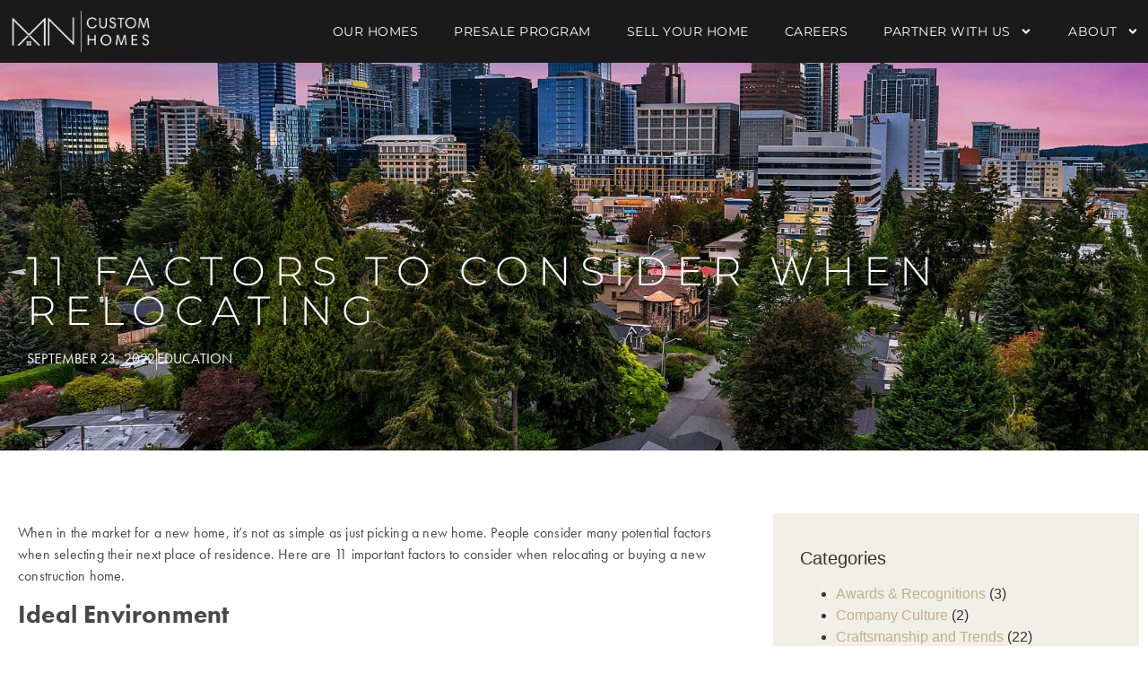

--- FILE ---
content_type: text/html; charset=UTF-8
request_url: https://www.mncustom.com/blog/11-factors-to-consider-when-relocating/
body_size: 23970
content:
<!doctype html>
<html lang="en-US">
<head>
	<meta charset="UTF-8">
		<meta name="viewport" content="width=device-width, initial-scale=1">
	<link rel="profile" href="http://gmpg.org/xfn/11">
	<meta name='robots' content='index, follow, max-image-preview:large, max-snippet:-1, max-video-preview:-1' />
	<style>img:is([sizes="auto" i], [sizes^="auto," i]) { contain-intrinsic-size: 3000px 1500px }</style>
	
	<!-- This site is optimized with the Yoast SEO plugin v26.7 - https://yoast.com/wordpress/plugins/seo/ -->
	<title>11 Factors To Consider When Relocating | MN Custom Homes</title>
	<meta name="description" content="When in the market for a new home, it&#039;s not as simple as just picking a new home. Here are 11 factors to consider when relocating." />
	<link rel="canonical" href="https://www.mncustom.com/blog/11-factors-to-consider-when-relocating/" />
	<meta property="og:locale" content="en_US" />
	<meta property="og:type" content="article" />
	<meta property="og:title" content="11 Factors To Consider When Relocating | MN Custom Homes" />
	<meta property="og:description" content="When in the market for a new home, it&#039;s not as simple as just picking a new home. Here are 11 factors to consider when relocating." />
	<meta property="og:url" content="https://www.mncustom.com/blog/11-factors-to-consider-when-relocating/" />
	<meta property="og:site_name" content="MN Custom Homes" />
	<meta property="article:publisher" content="https://www.facebook.com/MNCustomHomes/" />
	<meta property="article:published_time" content="2022-09-23T16:40:31+00:00" />
	<meta property="article:modified_time" content="2025-08-22T17:42:09+00:00" />
	<meta property="og:image" content="https://images.mncustom.com/wp-content/uploads/2022/09/22104200/459-33-11022-SE-2nd-St-Bellevue-WA-MN-Custom-Homes-Exterior-Aerial.jpg" />
	<meta property="og:image:width" content="1600" />
	<meta property="og:image:height" content="1067" />
	<meta property="og:image:type" content="image/jpeg" />
	<meta name="author" content="Shilpa Verma" />
	<meta name="twitter:card" content="summary_large_image" />
	<meta name="twitter:label1" content="Written by" />
	<meta name="twitter:data1" content="Shilpa Verma" />
	<meta name="twitter:label2" content="Est. reading time" />
	<meta name="twitter:data2" content="4 minutes" />
	<script type="application/ld+json" class="yoast-schema-graph">{"@context":"https://schema.org","@graph":[{"@type":["Article","BlogPosting"],"@id":"https://www.mncustom.com/blog/11-factors-to-consider-when-relocating/#article","isPartOf":{"@id":"https://www.mncustom.com/blog/11-factors-to-consider-when-relocating/"},"author":{"name":"Shilpa Verma","@id":"https://www.mncustom.com/#/schema/person/6a0d73d22c97cda01e6c155c7a63ac9d"},"headline":"11 Factors To Consider When Relocating","datePublished":"2022-09-23T16:40:31+00:00","dateModified":"2025-08-22T17:42:09+00:00","mainEntityOfPage":{"@id":"https://www.mncustom.com/blog/11-factors-to-consider-when-relocating/"},"wordCount":794,"publisher":{"@id":"https://www.mncustom.com/#organization"},"image":{"@id":"https://www.mncustom.com/blog/11-factors-to-consider-when-relocating/#primaryimage"},"thumbnailUrl":"https://images.mncustom.com/wp-content/uploads/2022/09/22104200/459-33-11022-SE-2nd-St-Bellevue-WA-MN-Custom-Homes-Exterior-Aerial.jpg","articleSection":["Education"],"inLanguage":"en-US"},{"@type":"WebPage","@id":"https://www.mncustom.com/blog/11-factors-to-consider-when-relocating/","url":"https://www.mncustom.com/blog/11-factors-to-consider-when-relocating/","name":"11 Factors To Consider When Relocating | MN Custom Homes","isPartOf":{"@id":"https://www.mncustom.com/#website"},"primaryImageOfPage":{"@id":"https://www.mncustom.com/blog/11-factors-to-consider-when-relocating/#primaryimage"},"image":{"@id":"https://www.mncustom.com/blog/11-factors-to-consider-when-relocating/#primaryimage"},"thumbnailUrl":"https://images.mncustom.com/wp-content/uploads/2022/09/22104200/459-33-11022-SE-2nd-St-Bellevue-WA-MN-Custom-Homes-Exterior-Aerial.jpg","datePublished":"2022-09-23T16:40:31+00:00","dateModified":"2025-08-22T17:42:09+00:00","description":"When in the market for a new home, it's not as simple as just picking a new home. Here are 11 factors to consider when relocating.","breadcrumb":{"@id":"https://www.mncustom.com/blog/11-factors-to-consider-when-relocating/#breadcrumb"},"inLanguage":"en-US","potentialAction":[{"@type":"ReadAction","target":["https://www.mncustom.com/blog/11-factors-to-consider-when-relocating/"]}]},{"@type":"ImageObject","inLanguage":"en-US","@id":"https://www.mncustom.com/blog/11-factors-to-consider-when-relocating/#primaryimage","url":"https://images.mncustom.com/wp-content/uploads/2022/09/22104200/459-33-11022-SE-2nd-St-Bellevue-WA-MN-Custom-Homes-Exterior-Aerial.jpg","contentUrl":"https://images.mncustom.com/wp-content/uploads/2022/09/22104200/459-33-11022-SE-2nd-St-Bellevue-WA-MN-Custom-Homes-Exterior-Aerial.jpg","width":1600,"height":1067},{"@type":"BreadcrumbList","@id":"https://www.mncustom.com/blog/11-factors-to-consider-when-relocating/#breadcrumb","itemListElement":[{"@type":"ListItem","position":1,"name":"Home","item":"https://www.mncustom.com/"},{"@type":"ListItem","position":2,"name":"11 Factors To Consider When Relocating"}]},{"@type":"WebSite","@id":"https://www.mncustom.com/#website","url":"https://www.mncustom.com/","name":"MN Custom Homes","description":"","publisher":{"@id":"https://www.mncustom.com/#organization"},"potentialAction":[{"@type":"SearchAction","target":{"@type":"EntryPoint","urlTemplate":"https://www.mncustom.com/?s={search_term_string}"},"query-input":{"@type":"PropertyValueSpecification","valueRequired":true,"valueName":"search_term_string"}}],"inLanguage":"en-US"},{"@type":"Organization","@id":"https://www.mncustom.com/#organization","name":"MN Custom Homes","url":"https://www.mncustom.com/","logo":{"@type":"ImageObject","inLanguage":"en-US","@id":"https://www.mncustom.com/#/schema/logo/image/","url":"https://www.mncustom.com/wp-content/uploads/2019/08/logo-mn-home-purchase-black-e1742406845817.png","contentUrl":"https://www.mncustom.com/wp-content/uploads/2019/08/logo-mn-home-purchase-black-e1742406845817.png","width":740,"height":490,"caption":"MN Custom Homes"},"image":{"@id":"https://www.mncustom.com/#/schema/logo/image/"},"sameAs":["https://www.facebook.com/MNCustomHomes/","https://www.linkedin.com/company/mn-custom-homes","https://www.instagram.com/mncustomhomes/","https://www.youtube.com/channel/UCypUxWHGU3EGNz1fPMqn72A"]},{"@type":"Person","@id":"https://www.mncustom.com/#/schema/person/6a0d73d22c97cda01e6c155c7a63ac9d","name":"Shilpa Verma","image":{"@type":"ImageObject","inLanguage":"en-US","@id":"https://www.mncustom.com/#/schema/person/image/","url":"https://secure.gravatar.com/avatar/fd00439cd87fc5c96186d34f357e5d0d6989d820f90217f37579163d8fd7b58f?s=96&d=blank&r=g","contentUrl":"https://secure.gravatar.com/avatar/fd00439cd87fc5c96186d34f357e5d0d6989d820f90217f37579163d8fd7b58f?s=96&d=blank&r=g","caption":"Shilpa Verma"}}]}</script>
	<!-- / Yoast SEO plugin. -->


<link rel='dns-prefetch' href='//api.tiles.mapbox.com' />
<link rel="alternate" type="application/rss+xml" title="MN Custom Homes &raquo; Feed" href="https://www.mncustom.com/feed/" />
<link rel="alternate" type="application/rss+xml" title="MN Custom Homes &raquo; Comments Feed" href="https://www.mncustom.com/comments/feed/" />
<script>
window._wpemojiSettings = {"baseUrl":"https:\/\/s.w.org\/images\/core\/emoji\/16.0.1\/72x72\/","ext":".png","svgUrl":"https:\/\/s.w.org\/images\/core\/emoji\/16.0.1\/svg\/","svgExt":".svg","source":{"concatemoji":"https:\/\/www.mncustom.com\/wp-includes\/js\/wp-emoji-release.min.js?ver=6.8.3"}};
/*! This file is auto-generated */
!function(s,n){var o,i,e;function c(e){try{var t={supportTests:e,timestamp:(new Date).valueOf()};sessionStorage.setItem(o,JSON.stringify(t))}catch(e){}}function p(e,t,n){e.clearRect(0,0,e.canvas.width,e.canvas.height),e.fillText(t,0,0);var t=new Uint32Array(e.getImageData(0,0,e.canvas.width,e.canvas.height).data),a=(e.clearRect(0,0,e.canvas.width,e.canvas.height),e.fillText(n,0,0),new Uint32Array(e.getImageData(0,0,e.canvas.width,e.canvas.height).data));return t.every(function(e,t){return e===a[t]})}function u(e,t){e.clearRect(0,0,e.canvas.width,e.canvas.height),e.fillText(t,0,0);for(var n=e.getImageData(16,16,1,1),a=0;a<n.data.length;a++)if(0!==n.data[a])return!1;return!0}function f(e,t,n,a){switch(t){case"flag":return n(e,"\ud83c\udff3\ufe0f\u200d\u26a7\ufe0f","\ud83c\udff3\ufe0f\u200b\u26a7\ufe0f")?!1:!n(e,"\ud83c\udde8\ud83c\uddf6","\ud83c\udde8\u200b\ud83c\uddf6")&&!n(e,"\ud83c\udff4\udb40\udc67\udb40\udc62\udb40\udc65\udb40\udc6e\udb40\udc67\udb40\udc7f","\ud83c\udff4\u200b\udb40\udc67\u200b\udb40\udc62\u200b\udb40\udc65\u200b\udb40\udc6e\u200b\udb40\udc67\u200b\udb40\udc7f");case"emoji":return!a(e,"\ud83e\udedf")}return!1}function g(e,t,n,a){var r="undefined"!=typeof WorkerGlobalScope&&self instanceof WorkerGlobalScope?new OffscreenCanvas(300,150):s.createElement("canvas"),o=r.getContext("2d",{willReadFrequently:!0}),i=(o.textBaseline="top",o.font="600 32px Arial",{});return e.forEach(function(e){i[e]=t(o,e,n,a)}),i}function t(e){var t=s.createElement("script");t.src=e,t.defer=!0,s.head.appendChild(t)}"undefined"!=typeof Promise&&(o="wpEmojiSettingsSupports",i=["flag","emoji"],n.supports={everything:!0,everythingExceptFlag:!0},e=new Promise(function(e){s.addEventListener("DOMContentLoaded",e,{once:!0})}),new Promise(function(t){var n=function(){try{var e=JSON.parse(sessionStorage.getItem(o));if("object"==typeof e&&"number"==typeof e.timestamp&&(new Date).valueOf()<e.timestamp+604800&&"object"==typeof e.supportTests)return e.supportTests}catch(e){}return null}();if(!n){if("undefined"!=typeof Worker&&"undefined"!=typeof OffscreenCanvas&&"undefined"!=typeof URL&&URL.createObjectURL&&"undefined"!=typeof Blob)try{var e="postMessage("+g.toString()+"("+[JSON.stringify(i),f.toString(),p.toString(),u.toString()].join(",")+"));",a=new Blob([e],{type:"text/javascript"}),r=new Worker(URL.createObjectURL(a),{name:"wpTestEmojiSupports"});return void(r.onmessage=function(e){c(n=e.data),r.terminate(),t(n)})}catch(e){}c(n=g(i,f,p,u))}t(n)}).then(function(e){for(var t in e)n.supports[t]=e[t],n.supports.everything=n.supports.everything&&n.supports[t],"flag"!==t&&(n.supports.everythingExceptFlag=n.supports.everythingExceptFlag&&n.supports[t]);n.supports.everythingExceptFlag=n.supports.everythingExceptFlag&&!n.supports.flag,n.DOMReady=!1,n.readyCallback=function(){n.DOMReady=!0}}).then(function(){return e}).then(function(){var e;n.supports.everything||(n.readyCallback(),(e=n.source||{}).concatemoji?t(e.concatemoji):e.wpemoji&&e.twemoji&&(t(e.twemoji),t(e.wpemoji)))}))}((window,document),window._wpemojiSettings);
</script>
<link rel="stylesheet" type="text/css" href="https://use.typekit.net/qjj7ppx.css"><link rel='stylesheet' id='sbi_styles-css' href='https://www.mncustom.com/wp-content/plugins/instagram-feed-pro/css/sbi-styles.min.css?ver=6.0.4' media='all' />
<link rel='stylesheet' id='embedpress-css-css' href='https://www.mncustom.com/wp-content/plugins/embedpress/assets/css/embedpress.css?ver=1767612961' media='all' />
<link rel='stylesheet' id='embedpress-blocks-style-css' href='https://www.mncustom.com/wp-content/plugins/embedpress/assets/css/blocks.build.css?ver=1767612961' media='all' />
<link rel='stylesheet' id='embedpress-lazy-load-css-css' href='https://www.mncustom.com/wp-content/plugins/embedpress/assets/css/lazy-load.css?ver=1767612961' media='all' />
<style id='wp-emoji-styles-inline-css'>

	img.wp-smiley, img.emoji {
		display: inline !important;
		border: none !important;
		box-shadow: none !important;
		height: 1em !important;
		width: 1em !important;
		margin: 0 0.07em !important;
		vertical-align: -0.1em !important;
		background: none !important;
		padding: 0 !important;
	}
</style>
<style id='global-styles-inline-css'>
:root{--wp--preset--aspect-ratio--square: 1;--wp--preset--aspect-ratio--4-3: 4/3;--wp--preset--aspect-ratio--3-4: 3/4;--wp--preset--aspect-ratio--3-2: 3/2;--wp--preset--aspect-ratio--2-3: 2/3;--wp--preset--aspect-ratio--16-9: 16/9;--wp--preset--aspect-ratio--9-16: 9/16;--wp--preset--color--black: #000000;--wp--preset--color--cyan-bluish-gray: #abb8c3;--wp--preset--color--white: #ffffff;--wp--preset--color--pale-pink: #f78da7;--wp--preset--color--vivid-red: #cf2e2e;--wp--preset--color--luminous-vivid-orange: #ff6900;--wp--preset--color--luminous-vivid-amber: #fcb900;--wp--preset--color--light-green-cyan: #7bdcb5;--wp--preset--color--vivid-green-cyan: #00d084;--wp--preset--color--pale-cyan-blue: #8ed1fc;--wp--preset--color--vivid-cyan-blue: #0693e3;--wp--preset--color--vivid-purple: #9b51e0;--wp--preset--gradient--vivid-cyan-blue-to-vivid-purple: linear-gradient(135deg,rgba(6,147,227,1) 0%,rgb(155,81,224) 100%);--wp--preset--gradient--light-green-cyan-to-vivid-green-cyan: linear-gradient(135deg,rgb(122,220,180) 0%,rgb(0,208,130) 100%);--wp--preset--gradient--luminous-vivid-amber-to-luminous-vivid-orange: linear-gradient(135deg,rgba(252,185,0,1) 0%,rgba(255,105,0,1) 100%);--wp--preset--gradient--luminous-vivid-orange-to-vivid-red: linear-gradient(135deg,rgba(255,105,0,1) 0%,rgb(207,46,46) 100%);--wp--preset--gradient--very-light-gray-to-cyan-bluish-gray: linear-gradient(135deg,rgb(238,238,238) 0%,rgb(169,184,195) 100%);--wp--preset--gradient--cool-to-warm-spectrum: linear-gradient(135deg,rgb(74,234,220) 0%,rgb(151,120,209) 20%,rgb(207,42,186) 40%,rgb(238,44,130) 60%,rgb(251,105,98) 80%,rgb(254,248,76) 100%);--wp--preset--gradient--blush-light-purple: linear-gradient(135deg,rgb(255,206,236) 0%,rgb(152,150,240) 100%);--wp--preset--gradient--blush-bordeaux: linear-gradient(135deg,rgb(254,205,165) 0%,rgb(254,45,45) 50%,rgb(107,0,62) 100%);--wp--preset--gradient--luminous-dusk: linear-gradient(135deg,rgb(255,203,112) 0%,rgb(199,81,192) 50%,rgb(65,88,208) 100%);--wp--preset--gradient--pale-ocean: linear-gradient(135deg,rgb(255,245,203) 0%,rgb(182,227,212) 50%,rgb(51,167,181) 100%);--wp--preset--gradient--electric-grass: linear-gradient(135deg,rgb(202,248,128) 0%,rgb(113,206,126) 100%);--wp--preset--gradient--midnight: linear-gradient(135deg,rgb(2,3,129) 0%,rgb(40,116,252) 100%);--wp--preset--font-size--small: 13px;--wp--preset--font-size--medium: 20px;--wp--preset--font-size--large: 36px;--wp--preset--font-size--x-large: 42px;--wp--preset--spacing--20: 0.44rem;--wp--preset--spacing--30: 0.67rem;--wp--preset--spacing--40: 1rem;--wp--preset--spacing--50: 1.5rem;--wp--preset--spacing--60: 2.25rem;--wp--preset--spacing--70: 3.38rem;--wp--preset--spacing--80: 5.06rem;--wp--preset--shadow--natural: 6px 6px 9px rgba(0, 0, 0, 0.2);--wp--preset--shadow--deep: 12px 12px 50px rgba(0, 0, 0, 0.4);--wp--preset--shadow--sharp: 6px 6px 0px rgba(0, 0, 0, 0.2);--wp--preset--shadow--outlined: 6px 6px 0px -3px rgba(255, 255, 255, 1), 6px 6px rgba(0, 0, 0, 1);--wp--preset--shadow--crisp: 6px 6px 0px rgba(0, 0, 0, 1);}:root { --wp--style--global--content-size: 800px;--wp--style--global--wide-size: 1200px; }:where(body) { margin: 0; }.wp-site-blocks > .alignleft { float: left; margin-right: 2em; }.wp-site-blocks > .alignright { float: right; margin-left: 2em; }.wp-site-blocks > .aligncenter { justify-content: center; margin-left: auto; margin-right: auto; }:where(.wp-site-blocks) > * { margin-block-start: 24px; margin-block-end: 0; }:where(.wp-site-blocks) > :first-child { margin-block-start: 0; }:where(.wp-site-blocks) > :last-child { margin-block-end: 0; }:root { --wp--style--block-gap: 24px; }:root :where(.is-layout-flow) > :first-child{margin-block-start: 0;}:root :where(.is-layout-flow) > :last-child{margin-block-end: 0;}:root :where(.is-layout-flow) > *{margin-block-start: 24px;margin-block-end: 0;}:root :where(.is-layout-constrained) > :first-child{margin-block-start: 0;}:root :where(.is-layout-constrained) > :last-child{margin-block-end: 0;}:root :where(.is-layout-constrained) > *{margin-block-start: 24px;margin-block-end: 0;}:root :where(.is-layout-flex){gap: 24px;}:root :where(.is-layout-grid){gap: 24px;}.is-layout-flow > .alignleft{float: left;margin-inline-start: 0;margin-inline-end: 2em;}.is-layout-flow > .alignright{float: right;margin-inline-start: 2em;margin-inline-end: 0;}.is-layout-flow > .aligncenter{margin-left: auto !important;margin-right: auto !important;}.is-layout-constrained > .alignleft{float: left;margin-inline-start: 0;margin-inline-end: 2em;}.is-layout-constrained > .alignright{float: right;margin-inline-start: 2em;margin-inline-end: 0;}.is-layout-constrained > .aligncenter{margin-left: auto !important;margin-right: auto !important;}.is-layout-constrained > :where(:not(.alignleft):not(.alignright):not(.alignfull)){max-width: var(--wp--style--global--content-size);margin-left: auto !important;margin-right: auto !important;}.is-layout-constrained > .alignwide{max-width: var(--wp--style--global--wide-size);}body .is-layout-flex{display: flex;}.is-layout-flex{flex-wrap: wrap;align-items: center;}.is-layout-flex > :is(*, div){margin: 0;}body .is-layout-grid{display: grid;}.is-layout-grid > :is(*, div){margin: 0;}body{padding-top: 0px;padding-right: 0px;padding-bottom: 0px;padding-left: 0px;}a:where(:not(.wp-element-button)){text-decoration: underline;}:root :where(.wp-element-button, .wp-block-button__link){background-color: #32373c;border-width: 0;color: #fff;font-family: inherit;font-size: inherit;line-height: inherit;padding: calc(0.667em + 2px) calc(1.333em + 2px);text-decoration: none;}.has-black-color{color: var(--wp--preset--color--black) !important;}.has-cyan-bluish-gray-color{color: var(--wp--preset--color--cyan-bluish-gray) !important;}.has-white-color{color: var(--wp--preset--color--white) !important;}.has-pale-pink-color{color: var(--wp--preset--color--pale-pink) !important;}.has-vivid-red-color{color: var(--wp--preset--color--vivid-red) !important;}.has-luminous-vivid-orange-color{color: var(--wp--preset--color--luminous-vivid-orange) !important;}.has-luminous-vivid-amber-color{color: var(--wp--preset--color--luminous-vivid-amber) !important;}.has-light-green-cyan-color{color: var(--wp--preset--color--light-green-cyan) !important;}.has-vivid-green-cyan-color{color: var(--wp--preset--color--vivid-green-cyan) !important;}.has-pale-cyan-blue-color{color: var(--wp--preset--color--pale-cyan-blue) !important;}.has-vivid-cyan-blue-color{color: var(--wp--preset--color--vivid-cyan-blue) !important;}.has-vivid-purple-color{color: var(--wp--preset--color--vivid-purple) !important;}.has-black-background-color{background-color: var(--wp--preset--color--black) !important;}.has-cyan-bluish-gray-background-color{background-color: var(--wp--preset--color--cyan-bluish-gray) !important;}.has-white-background-color{background-color: var(--wp--preset--color--white) !important;}.has-pale-pink-background-color{background-color: var(--wp--preset--color--pale-pink) !important;}.has-vivid-red-background-color{background-color: var(--wp--preset--color--vivid-red) !important;}.has-luminous-vivid-orange-background-color{background-color: var(--wp--preset--color--luminous-vivid-orange) !important;}.has-luminous-vivid-amber-background-color{background-color: var(--wp--preset--color--luminous-vivid-amber) !important;}.has-light-green-cyan-background-color{background-color: var(--wp--preset--color--light-green-cyan) !important;}.has-vivid-green-cyan-background-color{background-color: var(--wp--preset--color--vivid-green-cyan) !important;}.has-pale-cyan-blue-background-color{background-color: var(--wp--preset--color--pale-cyan-blue) !important;}.has-vivid-cyan-blue-background-color{background-color: var(--wp--preset--color--vivid-cyan-blue) !important;}.has-vivid-purple-background-color{background-color: var(--wp--preset--color--vivid-purple) !important;}.has-black-border-color{border-color: var(--wp--preset--color--black) !important;}.has-cyan-bluish-gray-border-color{border-color: var(--wp--preset--color--cyan-bluish-gray) !important;}.has-white-border-color{border-color: var(--wp--preset--color--white) !important;}.has-pale-pink-border-color{border-color: var(--wp--preset--color--pale-pink) !important;}.has-vivid-red-border-color{border-color: var(--wp--preset--color--vivid-red) !important;}.has-luminous-vivid-orange-border-color{border-color: var(--wp--preset--color--luminous-vivid-orange) !important;}.has-luminous-vivid-amber-border-color{border-color: var(--wp--preset--color--luminous-vivid-amber) !important;}.has-light-green-cyan-border-color{border-color: var(--wp--preset--color--light-green-cyan) !important;}.has-vivid-green-cyan-border-color{border-color: var(--wp--preset--color--vivid-green-cyan) !important;}.has-pale-cyan-blue-border-color{border-color: var(--wp--preset--color--pale-cyan-blue) !important;}.has-vivid-cyan-blue-border-color{border-color: var(--wp--preset--color--vivid-cyan-blue) !important;}.has-vivid-purple-border-color{border-color: var(--wp--preset--color--vivid-purple) !important;}.has-vivid-cyan-blue-to-vivid-purple-gradient-background{background: var(--wp--preset--gradient--vivid-cyan-blue-to-vivid-purple) !important;}.has-light-green-cyan-to-vivid-green-cyan-gradient-background{background: var(--wp--preset--gradient--light-green-cyan-to-vivid-green-cyan) !important;}.has-luminous-vivid-amber-to-luminous-vivid-orange-gradient-background{background: var(--wp--preset--gradient--luminous-vivid-amber-to-luminous-vivid-orange) !important;}.has-luminous-vivid-orange-to-vivid-red-gradient-background{background: var(--wp--preset--gradient--luminous-vivid-orange-to-vivid-red) !important;}.has-very-light-gray-to-cyan-bluish-gray-gradient-background{background: var(--wp--preset--gradient--very-light-gray-to-cyan-bluish-gray) !important;}.has-cool-to-warm-spectrum-gradient-background{background: var(--wp--preset--gradient--cool-to-warm-spectrum) !important;}.has-blush-light-purple-gradient-background{background: var(--wp--preset--gradient--blush-light-purple) !important;}.has-blush-bordeaux-gradient-background{background: var(--wp--preset--gradient--blush-bordeaux) !important;}.has-luminous-dusk-gradient-background{background: var(--wp--preset--gradient--luminous-dusk) !important;}.has-pale-ocean-gradient-background{background: var(--wp--preset--gradient--pale-ocean) !important;}.has-electric-grass-gradient-background{background: var(--wp--preset--gradient--electric-grass) !important;}.has-midnight-gradient-background{background: var(--wp--preset--gradient--midnight) !important;}.has-small-font-size{font-size: var(--wp--preset--font-size--small) !important;}.has-medium-font-size{font-size: var(--wp--preset--font-size--medium) !important;}.has-large-font-size{font-size: var(--wp--preset--font-size--large) !important;}.has-x-large-font-size{font-size: var(--wp--preset--font-size--x-large) !important;}
:root :where(.wp-block-pullquote){font-size: 1.5em;line-height: 1.6;}
</style>
<link rel='stylesheet' id='hello-elementor-css' href='https://www.mncustom.com/wp-content/themes/hello-elementor/assets/css/reset.css?ver=3.4.4' media='all' />
<link rel='stylesheet' id='hello-elementor-theme-style-css' href='https://www.mncustom.com/wp-content/themes/hello-elementor/assets/css/theme.css?ver=3.4.4' media='all' />
<link rel='stylesheet' id='hello-elementor-header-footer-css' href='https://www.mncustom.com/wp-content/themes/hello-elementor/assets/css/header-footer.css?ver=3.4.4' media='all' />
<link rel='stylesheet' id='elementor-frontend-css' href='https://www.mncustom.com/wp-content/plugins/elementor/assets/css/frontend.min.css?ver=3.33.3' media='all' />
<style id='elementor-frontend-inline-css'>
.elementor-5478 .elementor-element.elementor-element-4e381d59:not(.elementor-motion-effects-element-type-background), .elementor-5478 .elementor-element.elementor-element-4e381d59 > .elementor-motion-effects-container > .elementor-motion-effects-layer{background-image:url("https://images.mncustom.com/wp-content/uploads/2022/09/22104200/459-33-11022-SE-2nd-St-Bellevue-WA-MN-Custom-Homes-Exterior-Aerial.jpg");}
</style>
<link rel='stylesheet' id='elementor-post-4787-css' href='https://www.mncustom.com/wp-content/uploads/elementor/css/post-4787.css?ver=1768733007' media='all' />
<link rel='stylesheet' id='widget-image-css' href='https://www.mncustom.com/wp-content/plugins/elementor/assets/css/widget-image.min.css?ver=3.33.3' media='all' />
<link rel='stylesheet' id='widget-nav-menu-css' href='https://www.mncustom.com/wp-content/plugins/elementor-pro/assets/css/widget-nav-menu.min.css?ver=3.32.3' media='all' />
<link rel='stylesheet' id='e-sticky-css' href='https://www.mncustom.com/wp-content/plugins/elementor-pro/assets/css/modules/sticky.min.css?ver=3.32.3' media='all' />
<link rel='stylesheet' id='widget-heading-css' href='https://www.mncustom.com/wp-content/plugins/elementor/assets/css/widget-heading.min.css?ver=3.33.3' media='all' />
<link rel='stylesheet' id='widget-social-icons-css' href='https://www.mncustom.com/wp-content/plugins/elementor/assets/css/widget-social-icons.min.css?ver=3.33.3' media='all' />
<link rel='stylesheet' id='e-apple-webkit-css' href='https://www.mncustom.com/wp-content/plugins/elementor/assets/css/conditionals/apple-webkit.min.css?ver=3.33.3' media='all' />
<link rel='stylesheet' id='widget-post-info-css' href='https://www.mncustom.com/wp-content/plugins/elementor-pro/assets/css/widget-post-info.min.css?ver=3.32.3' media='all' />
<link rel='stylesheet' id='widget-icon-list-css' href='https://www.mncustom.com/wp-content/plugins/elementor/assets/css/widget-icon-list.min.css?ver=3.33.3' media='all' />
<link rel='stylesheet' id='e-motion-fx-css' href='https://www.mncustom.com/wp-content/plugins/elementor-pro/assets/css/modules/motion-fx.min.css?ver=3.32.3' media='all' />
<link rel='stylesheet' id='swiper-css' href='https://www.mncustom.com/wp-content/plugins/elementor/assets/lib/swiper/v8/css/swiper.min.css?ver=8.4.5' media='all' />
<link rel='stylesheet' id='e-swiper-css' href='https://www.mncustom.com/wp-content/plugins/elementor/assets/css/conditionals/e-swiper.min.css?ver=3.33.3' media='all' />
<link rel='stylesheet' id='widget-post-navigation-css' href='https://www.mncustom.com/wp-content/plugins/elementor-pro/assets/css/widget-post-navigation.min.css?ver=3.32.3' media='all' />
<link rel='stylesheet' id='font-awesome-5-all-css' href='https://www.mncustom.com/wp-content/plugins/elementor/assets/lib/font-awesome/css/all.min.css?ver=3.33.3' media='all' />
<link rel='stylesheet' id='font-awesome-4-shim-css' href='https://www.mncustom.com/wp-content/plugins/elementor/assets/lib/font-awesome/css/v4-shims.min.css?ver=3.33.3' media='all' />
<link rel='stylesheet' id='elementor-post-16720-css' href='https://www.mncustom.com/wp-content/uploads/elementor/css/post-16720.css?ver=1768760106' media='all' />
<link rel='stylesheet' id='elementor-post-267-css' href='https://www.mncustom.com/wp-content/uploads/elementor/css/post-267.css?ver=1768733008' media='all' />
<link rel='stylesheet' id='elementor-post-673-css' href='https://www.mncustom.com/wp-content/uploads/elementor/css/post-673.css?ver=1768733008' media='all' />
<link rel='stylesheet' id='elementor-post-5478-css' href='https://www.mncustom.com/wp-content/uploads/elementor/css/post-5478.css?ver=1768733355' media='all' />
<link rel='stylesheet' id='wpbf-style-child-css' href='https://www.mncustom.com/wp-content/themes/wordpress-mn-custom-homes/css/style.css?ver=1.5.0' media='all' />
<link rel='stylesheet' id='events-styles-css' href='https://www.mncustom.com/wp-content/themes/wordpress-mn-custom-homes/css/events.css?ver=1.5.0' media='all' />
<link rel='stylesheet' id='mapbox-css-css' href='https://api.tiles.mapbox.com/mapbox-gl-js/v1.3.0/mapbox-gl.css?ver=1.5.0' media='all' />
<link rel='stylesheet' id='hello-elementor-child-style-css' href='https://www.mncustom.com/wp-content/themes/wordpress-mn-custom-homes/style.css?ver=1.5.0' media='all' />
<link rel='stylesheet' id='eael-general-css' href='https://www.mncustom.com/wp-content/plugins/essential-addons-for-elementor-lite/assets/front-end/css/view/general.min.css?ver=6.5.7' media='all' />
<link rel='stylesheet' id='ecs-styles-css' href='https://www.mncustom.com/wp-content/plugins/ele-custom-skin/assets/css/ecs-style.css?ver=3.1.9' media='all' />
<link rel='stylesheet' id='elementor-gf-local-montserrat-css' href='https://www.mncustom.com/wp-content/uploads/elementor/google-fonts/css/montserrat.css?ver=1742248814' media='all' />
<script src="https://www.mncustom.com/wp-includes/js/jquery/jquery.min.js?ver=3.7.1" id="jquery-core-js"></script>
<script src="https://www.mncustom.com/wp-includes/js/jquery/jquery-migrate.min.js?ver=3.4.1" id="jquery-migrate-js"></script>
<script src="https://www.mncustom.com/wp-content/plugins/elementor/assets/lib/font-awesome/js/v4-shims.min.js?ver=3.33.3" id="font-awesome-4-shim-js"></script>
<script id="ecs_ajax_load-js-extra">
var ecs_ajax_params = {"ajaxurl":"https:\/\/www.mncustom.com\/wp-admin\/admin-ajax.php","posts":"{\"page\":0,\"name\":\"11-factors-to-consider-when-relocating\",\"error\":\"\",\"m\":\"\",\"p\":0,\"post_parent\":\"\",\"subpost\":\"\",\"subpost_id\":\"\",\"attachment\":\"\",\"attachment_id\":0,\"pagename\":\"\",\"page_id\":0,\"second\":\"\",\"minute\":\"\",\"hour\":\"\",\"day\":0,\"monthnum\":0,\"year\":0,\"w\":0,\"category_name\":\"\",\"tag\":\"\",\"cat\":\"\",\"tag_id\":\"\",\"author\":\"\",\"author_name\":\"\",\"feed\":\"\",\"tb\":\"\",\"paged\":0,\"meta_key\":\"\",\"meta_value\":\"\",\"preview\":\"\",\"s\":\"\",\"sentence\":\"\",\"title\":\"\",\"fields\":\"all\",\"menu_order\":\"\",\"embed\":\"\",\"category__in\":[],\"category__not_in\":[],\"category__and\":[],\"post__in\":[],\"post__not_in\":[],\"post_name__in\":[],\"tag__in\":[],\"tag__not_in\":[],\"tag__and\":[],\"tag_slug__in\":[],\"tag_slug__and\":[],\"post_parent__in\":[],\"post_parent__not_in\":[],\"author__in\":[],\"author__not_in\":[],\"search_columns\":[],\"ignore_sticky_posts\":false,\"suppress_filters\":false,\"cache_results\":true,\"update_post_term_cache\":true,\"update_menu_item_cache\":false,\"lazy_load_term_meta\":true,\"update_post_meta_cache\":true,\"post_type\":\"\",\"posts_per_page\":10,\"nopaging\":false,\"comments_per_page\":\"50\",\"no_found_rows\":false,\"order\":\"DESC\"}"};
</script>
<script src="https://www.mncustom.com/wp-content/plugins/ele-custom-skin/assets/js/ecs_ajax_pagination.js?ver=3.1.9" id="ecs_ajax_load-js"></script>
<script src="https://www.mncustom.com/wp-content/plugins/ele-custom-skin/assets/js/ecs.js?ver=3.1.9" id="ecs-script-js"></script>
<link rel="https://api.w.org/" href="https://www.mncustom.com/wp-json/" /><link rel="alternate" title="JSON" type="application/json" href="https://www.mncustom.com/wp-json/wp/v2/posts/16720" /><link rel="EditURI" type="application/rsd+xml" title="RSD" href="https://www.mncustom.com/xmlrpc.php?rsd" />
<link rel='shortlink' href='https://www.mncustom.com/?p=16720' />

<!--BEGIN: TRACKING CODE MANAGER (v2.5.0) BY INTELLYWP.COM IN HEAD//-->
<meta name="google-site-verification" content="XX9sSKZPX6JTYJ4KK34tE-LmsOEcOGgCZ1efIYT5V88" />
<!-- Google Tag Manager -->

<script>(function(w,d,s,l,i){w[l]=w[l]||[];w[l].push({'gtm.start':
new Date().getTime(),event:'gtm.js'});var f=d.getElementsByTagName(s)[0],
j=d.createElement(s),dl=l!='dataLayer'?'&l='+l:'';j.async=true;j.src=
'https://www.googletagmanager.com/gtm.js?id='+i+dl;f.parentNode.insertBefore(j,f);
})(window,document,'script','dataLayer','GTM-PXRJVP5');</script>

<!-- End Google Tag Manager -->


<script type="text/javascript">
  var _pxDataLayer = {};  _pxDataLayer.cdmn = 'aa.trkn.us'; _pxDataLayer.lm = 'e'; _pxDataLayer.cid = 'c013'; _pxDataLayer.tt = 'cs.js'; _pxDataLayer.evid = 'c2ef51b4-5eef-4420-9abe-8f8bbc13e35a'; _pxDataLayer.suu = '1'; function __pxDataTag(p, d, w, l) { function q(n, v) { return p[n] ? ((v ? '' : '&')+ n + '=' + p[n]) : ''; } p.dmn = p.dmn || (w.top[l] === w[l] ? w[l].toString() : d.referrer).split('/')[2]; var a = '//' + p.cdmn + '/1/' + p.lm + '/' + p.tt, t = p.tt.split('.').pop(); p.evid = p.evid || (Date.now() || newdate.getTime()) + '-' + Math.floor(Math.random() * 9999);
    delete p.cdmn; delete p.lm; delete p.tt; var b = t == 'dhj' ? q('cid', 1) + q('cls') + q('dmn') + q('evid') : Object.keys(p).map(function (k)
            { return q(k, 1); }).join('&'); s = d.createElement(t == 'gif' ? 'img' : 'script'); s.id = 'pxscrpt'; s.async = s.defer = !0; s.src = a + '?' +
            b; d.body.appendChild(s); }; var pxcelData = _pxDataLayer; if(document.readyState === "complete" || document.readyState === "interactive") {__pxDataTag(_pxDataLayer, document, window, 'location'); } else {document.addEventListener('DOMContentLoaded', function () { __pxDataTag(_pxDataLayer, document, window, 'location');});}
</script>

<script>
  (function(i,n,v,o,c,a) { i.InvocaTagId = o; var s = n.createElement('script'); s.type = 'text/javascript';
    s.async = true; s.src = ('https:' === n.location.protocol ? 'https://' : 'http://' ) + v;
    var fs = n.getElementsByTagName('script')[0]; fs.parentNode.insertBefore(s, fs);
  })(window, document, 'solutions.invocacdn.com/js/invoca-latest.min.js', '3075/0294641154');
</script>
<meta name="p:domain_verify" content="7a288bab7bececf629fabc5669417266" />
<script>!function(s,a,e,v,n,t,z){if(s.saq)return;n=s.saq=function(){n.callMethod?n.callMethod.apply(n,arguments):n.queue.push(arguments)};if(!s._saq)s._saq=n;n.push=n;n.loaded=!0;n.version='1.0';n.queue=[];t=a.createElement(e);t.async=!0;t.src=v;z=a.getElementsByTagName(e)[0];z.parentNode.insertBefore(t,z)}(window,document,'script','https://tags.srv.stackadapt.com/events.js');saq('ts', 'Z9unAYfBbzpjzDdGN91r-g');</script>
<!--END: https://wordpress.org/plugins/tracking-code-manager IN HEAD//--><meta name="description" content="When in the market for a new home, it&#039;s not as simple as just picking a new home. People consider many potential factors when selecting where to relocate.">
<meta name="generator" content="Elementor 3.33.3; features: e_font_icon_svg, additional_custom_breakpoints; settings: css_print_method-external, google_font-enabled, font_display-auto">
			<style>
				.e-con.e-parent:nth-of-type(n+4):not(.e-lazyloaded):not(.e-no-lazyload),
				.e-con.e-parent:nth-of-type(n+4):not(.e-lazyloaded):not(.e-no-lazyload) * {
					background-image: none !important;
				}
				@media screen and (max-height: 1024px) {
					.e-con.e-parent:nth-of-type(n+3):not(.e-lazyloaded):not(.e-no-lazyload),
					.e-con.e-parent:nth-of-type(n+3):not(.e-lazyloaded):not(.e-no-lazyload) * {
						background-image: none !important;
					}
				}
				@media screen and (max-height: 640px) {
					.e-con.e-parent:nth-of-type(n+2):not(.e-lazyloaded):not(.e-no-lazyload),
					.e-con.e-parent:nth-of-type(n+2):not(.e-lazyloaded):not(.e-no-lazyload) * {
						background-image: none !important;
					}
				}
			</style>
			<link rel="icon" href="https://images.mncustom.com/wp-content/uploads/2019/09/19195645/cropped-favicon_alt-32x32.png" sizes="32x32" />
<link rel="icon" href="https://images.mncustom.com/wp-content/uploads/2019/09/19195645/cropped-favicon_alt-192x192.png" sizes="192x192" />
<link rel="apple-touch-icon" href="https://images.mncustom.com/wp-content/uploads/2019/09/19195645/cropped-favicon_alt-180x180.png" />
<meta name="msapplication-TileImage" content="https://images.mncustom.com/wp-content/uploads/2019/09/19195645/cropped-favicon_alt-270x270.png" />
		<style id="wp-custom-css">
			/* .page-id-2716 .elementor-icon-list-item .elementor-post-info__terms-list:before {
	display: none !important;
}

.page-id-2716 .post-loop .elementor-repeater-item-f833832 {
	display: none !important;
} */

/* .page-id-2716 .elementor-icon-list-item .elementor-post-info__terms-list:before,
.elementor-page-23937 .elementor-post-info__terms-list:before,
.elementor-page-23939 .elementor-post-info__terms-list:before {
	content: "SHOWCASE HOME";
	font-size: 18px
}
.page-id-2716 .post-loop .elementor-repeater-item-f833832,
.elementor-page-23937 .elementor-post-info__terms-list,
.elementor-page-23939 .elementor-post-info__terms-list{
	font-size: 0;
} */
.single-homes .elementor-post-info__terms-list a,
.homes-template .elementor-post-info__terms-list a,
.homes .elementor-post-info__terms-list a {
	pointer-events: none !important;
}
.elementor-icon-list-icon svg {
    fill: #bdb187;
    transition: fill 0.3s;
}

.elementor-icon-list-icon li::marker {
  color: #bdb187;
}
.elementor-icon-list-text {
/*     color: #ffffff; */
}

.black li span.elementor-icon-list-text {
    color: var(--e-global-color-primary); !important;
}

.elementor-shortcode a.dir-link i {
	display: inline-block;
	font-size: 21px;
}
.elementor-shortcode a.dir-link {
	font-weight: 600;
}

@media (min-width: 769px) and (max-width: 1060px) {
	.elementor-shortcode a.dir-link span {
		font-size: 0px;
		margin-right: -10px
	}
}

.open-house[empty] {
	display: none;
}
.open-house p {
	display: none;
}
div.open-house:before {
	content: "Open House"
}
a.open-house .tags span:nth-of-type(2){
	background: #49a861;
	color: #fff !important;
	padding: 0 15px;
	text-transform: uppercase;
	font-weight: 600 !important;
	border-radius: 0px;
	text-align: center;
	height: 25px;
}
div.open-house {
	margin: 0;
	display: inline-block;
	background: #49a861;
	color: #fff !important;
	padding: 0 15px;
	text-transform: uppercase;
	font-weight: 600 !important;
	border-radius: 0px;
	text-align: center;
	height: 23px;
}
.open-house_under {
	border: 1px solid #bdb187 !important;
	display: block;
	margin-bottom: 0 !important;
	padding: 5px;
	max-width: 95%;
}
.open-house_under:before {
		content: "Open House";
		color: #fff !important;
	text-transform: uppercase;
	display: block;
	margin-left: 15px;
	margin-bottom: 5px !important;
	font-weight: 400;
	font-size: 24px
}

.open-house_under p {
	margin: 0 auto 5px;
	display: block;
/* 	background: #49a861; */
	color: #fff !important;
	padding: 0 15px;
	text-transform: uppercase;
	font-weight: 600 !important;
	border-radius: 50px;
	text-align: left;
}
.open-house_under.white:before,
.open-house_under.white p {
	color: #232323 !important;
}


/* move map filters */
@media (min-width: 768px) {
.css-1wuj1iz {
	background: #1a1a1a !important;;
}
.homes__mapFilter {
	    position: relative;
    z-index: 2;
    top: 46px;
    margin-top: -46px;

}
.css-tu51e7 {
	background: transparent !important;
}	
}
.homes__mapFilter > div {
	padding-left: 10px;
}


/* gravity forms */

.gform_required_legend {
	color: #fff !important;
}



/* home type buttons */
.home_type-sold .bar_contact,
.home_type-pending .bar_contact {
	display: none !important;
}

.home_type-sold .bar_price,
.home_type-pending .bar_price{
	display: none !important;
}

.wp-caption-text {
	font-size: 0;
	margin: 0;
	
}

@media (min-width: 650px) {
	.mapboxgl-popup {
		max-width: 480px !important;
	}
	.mapboxgl-popup-content {
		font-size: 16px;
	}
	.mapboxgl-popup-content .css-154xxqm img,
	.mapboxgl-popup-content img,
	.css-154xxqm img {
		width: 100% !important;
		max-width: 190px!important;
	}
}

.css-1gg1a1i {
	display: none;
}
.elementor-nav-menu--dropdown .elementor-sub-item,
.css-1rwecwf,
.css-fb25l,
.css-k51xol h2,
.css-k51xol figcaption {
	font-family: Montserrat !important;
}
.css-fb25l {
	font-size: 15px !important;
}
.css-k51xol h2 {
	font-size: 15px !important;
}
.css-k51xol figcaption {
	font-size: 13px !important;
	font-style: normal !important;
}
.css-vxgrp0 {
	justify-content: flex-start !important;
}
.css-sq42k {
	font-size: 13px;
}






/* hone enquiry form */

.gform_wrapper #gform_16 .gform_title,
#gform_16 .eael-gravity-form-title {
    font-family: var( --e-global-typography-accent-font-family ),
Sans-serif;
    font-weight: var( --e-global-typography-accent-font-weight );
    line-height: var( --e-global-typography-accent-line-height );
    letter-spacing: var( --e-global-typography-accent-letter-spacing );
}

.gform_wrapper #gform_16 .gform_description,
#gform_16 .eael-gravity-form-description {
    font-family: var( --e-global-typography-accent-font-family ),
Sans-serif;
    font-weight: var( --e-global-typography-accent-font-weight );
    line-height: var( --e-global-typography-accent-line-height );
    letter-spacing: var( --e-global-typography-accent-letter-spacing );
}

#gform_16 .gf_progressbar_wrapper .gf_progressbar_title {
    font-family: var( --e-global-typography-accent-font-family ),
Sans-serif;
    font-weight: var( --e-global-typography-accent-font-weight );
    line-height: var( --e-global-typography-accent-line-height );
    letter-spacing: var( --e-global-typography-accent-letter-spacing );
}

#gform_16 .gf_progressbar_wrapper .gf_progressbar .gf_progressbar_percentage,
#gform_16 .gf_progressbar_wrapper .gf_progressbar .gf_progressbar_percentage span {
    font-family: var( --e-global-typography-accent-font-family ),
Sans-serif;
    font-weight: var( --e-global-typography-accent-font-weight );
    line-height: var( --e-global-typography-accent-line-height );
    letter-spacing: var( --e-global-typography-accent-letter-spacing );
}

#gform_16 .gfield.gsection .gsection_title {
    font-family: var( --e-global-typography-accent-font-family ),
Sans-serif;
    font-weight: var( --e-global-typography-accent-font-weight );
    line-height: var( --e-global-typography-accent-line-height );
    letter-spacing: var( --e-global-typography-accent-letter-spacing );
}

#gform_16 .ginput_container_fileupload input[type="file"]::file-selector-button,
#gform_16 .ginput_container_fileupload input[type="file"]::-webkit-file-upload-button,
#gform_16 .ginput_container_fileupload .button,
#gform_16 .ginput_container_fileupload .large {
    font-family: var( --e-global-typography-accent-font-family ),
Sans-serif;
    font-weight: var( --e-global-typography-accent-font-weight );
    line-height: var( --e-global-typography-accent-line-height );
    letter-spacing: var( --e-global-typography-accent-letter-spacing );
}

#gform_16 .gform_footer input[type="submit"],
#gform_16 .gform_body .gform_page_footer input[type="submit"],
#gform_16 .gform_body input[type="submit"].gform-button {
    font-family: var( --e-global-typography-accent-font-family ),
Sans-serif;
    font-weight: var( --e-global-typography-accent-font-weight );
    line-height: var( --e-global-typography-accent-line-height );
    letter-spacing: var( --e-global-typography-accent-letter-spacing );
}

#gform_16 .gform_body .gform_page_footer input[type="button"] {
    font-family: var( --e-global-typography-accent-font-family ),
Sans-serif;
    font-weight: var( --e-global-typography-accent-font-weight );
    line-height: var( --e-global-typography-accent-line-height );
    letter-spacing: var( --e-global-typography-accent-letter-spacing );
}

#gform_16 .gform_confirmation_wrapper .gform_confirmation_message {
    font-family: var( --e-global-typography-accent-font-family ),
Sans-serif;
    font-weight: var( --e-global-typography-accent-font-weight );
    line-height: var( --e-global-typography-accent-line-height );
    letter-spacing: var( --e-global-typography-accent-letter-spacing );
}

.gform_wrapper #gform_16 .gform_title,
#gform_16 .eael-gravity-form-title {
    color: var( --e-global-color-70197f05 );
}

.gform_wrapper #gform_16 .gform_description,
#gform_16 .eael-gravity-form-description {
    color: var( --e-global-color-70197f05 );
}

#gform_16 .gf_progressbar_wrapper .gf_progressbar .gf_progressbar_percentage {
    display: flex;
    justify-content: end;
}

#gform_16 .gfield .gfield_label {
    color: #BDB187;
    font-family: "Montserrat",
Sans-serif;
    font-size: 15px;
    font-weight: 500;
    text-transform: uppercase;
}

.gform_wrapper #gform_16 .gform_title,
#gform_16 .eael-gravity-form-title {
    font-family: var( --e-global-typography-accent-font-family ),
Sans-serif;
    font-weight: var( --e-global-typography-accent-font-weight );
    line-height: var( --e-global-typography-accent-line-height );
    letter-spacing: var( --e-global-typography-accent-letter-spacing );
}

.gform_wrapper #gform_16 .gform_description,
#gform_16 .eael-gravity-form-description {
    font-family: var( --e-global-typography-accent-font-family ),
Sans-serif;
    font-weight: var( --e-global-typography-accent-font-weight );
    line-height: var( --e-global-typography-accent-line-height );
    letter-spacing: var( --e-global-typography-accent-letter-spacing );
}

#gform_16 .gf_progressbar_wrapper .gf_progressbar_title {
    font-family: var( --e-global-typography-accent-font-family ),
Sans-serif;
    font-weight: var( --e-global-typography-accent-font-weight );
    line-height: var( --e-global-typography-accent-line-height );
    letter-spacing: var( --e-global-typography-accent-letter-spacing );
}

#gform_16 .gf_progressbar_wrapper .gf_progressbar .gf_progressbar_percentage,
#gform_16 .gf_progressbar_wrapper .gf_progressbar .gf_progressbar_percentage span {
    font-family: var( --e-global-typography-accent-font-family ),
Sans-serif;
    font-weight: var( --e-global-typography-accent-font-weight );
    line-height: var( --e-global-typography-accent-line-height );
    letter-spacing: var( --e-global-typography-accent-letter-spacing );
}

#gform_16 .gfield.gsection .gsection_title {
    font-family: var( --e-global-typography-accent-font-family ),
Sans-serif;
    font-weight: var( --e-global-typography-accent-font-weight );
    line-height: var( --e-global-typography-accent-line-height );
    letter-spacing: var( --e-global-typography-accent-letter-spacing );
}

#gform_16 .ginput_container_fileupload input[type="file"]::file-selector-button,
#gform_16 .ginput_container_fileupload input[type="file"]::-webkit-file-upload-button,
#gform_16 .ginput_container_fileupload .button,
#gform_16 .ginput_container_fileupload .large {
    font-family: var( --e-global-typography-accent-font-family ),
Sans-serif;
    font-weight: var( --e-global-typography-accent-font-weight );
    line-height: var( --e-global-typography-accent-line-height );
    letter-spacing: var( --e-global-typography-accent-letter-spacing );
}

#gform_16 .gform_footer input[type="submit"],
#gform_16 .gform_body .gform_page_footer input[type="submit"],
#gform_16 .gform_body input[type="submit"].gform-button {
    font-family: var( --e-global-typography-accent-font-family ),
Sans-serif;
    font-weight: var( --e-global-typography-accent-font-weight );
    line-height: var( --e-global-typography-accent-line-height );
    letter-spacing: var( --e-global-typography-accent-letter-spacing );
}

#gform_16 .gform_body .gform_page_footer input[type="button"] {
    font-family: var( --e-global-typography-accent-font-family ),
Sans-serif;
    font-weight: var( --e-global-typography-accent-font-weight );
    line-height: var( --e-global-typography-accent-line-height );
    letter-spacing: var( --e-global-typography-accent-letter-spacing );
}

#gform_16 .gform_confirmation_wrapper .gform_confirmation_message {
    font-family: var( --e-global-typography-accent-font-family ),
Sans-serif;
    font-weight: var( --e-global-typography-accent-font-weight );
    line-height: var( --e-global-typography-accent-line-height );
    letter-spacing: var( --e-global-typography-accent-letter-spacing );
}

.elementor-31265 .elementor-element.elementor-global-29911 .eael-contact-form {
    width: 100%;
    max-width: 100%;
}

.gform_wrapper #gform_16 .gform_title,
#gform_16 .eael-gravity-form-title {
    color: var( --e-global-color-70197f05 );
}

.gform_wrapper #gform_16 .gform_description,
#gform_16 .eael-gravity-form-description {
    color: var( --e-global-color-70197f05 );
}

#gform_16 .gf_progressbar_wrapper .gf_progressbar .gf_progressbar_percentage {
    display: flex;
    justify-content: end;
}

#gform_16 .gfield .gfield_label {
    color: #BDB187;
    font-family: "Montserrat",
Sans-serif;
    font-size: 15px;
    font-weight: 500;
    text-transform: uppercase;
}

#gform_16 .gfield label {
    color: var( --e-global-color-70197f05 );
}

#gform_16 .gfield .gfield_list_header .gform-field-label {
    color: var( --e-global-color-70197f05 );
}

#gform_16 .gfield label,
#gform_16 .gfield .gfield_list_header .gform-field-label {
    font-family: "Montserrat",
Sans-serif;
    font-size: 13px;
}

#gform_16 .gfield input[type="text"],
#gform_16 .gfield input[type="email"],
#gform_16 .gfield input[type="tel"],
#gform_16 .gfield input[type="number"],
#gform_16 .gfield textarea,
#gform_16 .gfield select {
    color: var( --e-global-color-primary );
}

#gform_16 .gfield {
    margin-bottom: 10px;
}

.gform_wrapper #gform_16 input:not([type=radio]):not([type=checkbox]):not([type=submit]):not([type=button]):not([type=image]):not([type=file]),
#gform_16 .gfield textarea {
    padding: 0px 10px 0px 10px;
}

#gform_16 .gfield input[type="text"],
#gform_16 .gfield input[type="email"],
#gform_16 .gfield input[type="tel"],
#gform_16 .gfield input[type="number"],
#gform_16 .gfield input[type="email"],
#gform_16 .gfield input[type="url"],
#gform_16 .gfield select {
    height: 45px;
}

#gform_16 .gfield .gfield_description {
    color: var( --e-global-color-70197f05 );
    font-family: "Montserrat",
Sans-serif;
    font-size: 13px;
}

#gform_16 .gfield.gsection .gsection_title {
    color: var( --e-global-color-70197f05 );
}

#gform_16 .gfield.gsection {
    border-bottom-style: solid;
    border-bottom-width: 1px;
}

#gform_16 .gfield input::-webkit-input-placeholder,
#gform_16 .gfield textarea::-webkit-input-placeholder {
    color: var( --e-global-color-7dcd7e9 );
}

.gform_wrapper #gform_16 .gf_scroll_text {
    width: 100%;
}
#gform_16 .gform_footer {
    text-align: left;
    justify-content: left;
}

#gform_16 .gfield--type-submit {
    text-align: left;
    justify-content: left;
}

#gform_16 .gform_footer input[type="submit"] {
    display: inline-block;
    background-color: var( --e-global-color-accent );
    color: var( --e-global-color-primary );
    border-radius: 0px 0px 0px 0px !important;
    padding: 18px 30px 18px 30px;
}

#gform_16 .gform_body .gform_page_footer input[type="submit"] {
    background-color: var( --e-global-color-accent );
    color: var( --e-global-color-primary );
    border-radius: 0px 0px 0px 0px !important;
    padding: 18px 30px 18px 30px;
}

#gform_16 .gform_body input[type="submit"].gform-button {
    background-color: var( --e-global-color-accent );
    border-radius: 0px 0px 0px 0px !important;
    padding: 18px 30px 18px 30px;
}

#gform_16 .gform_footer input[type="submit"]:hover {
    background-color: #A08264 !important;
}

#gform_16 .gform_body .gform_page_footer input[type="submit"]:hover {
    background-color: #A08264 !important;
}

#gform_16 .gform_body input[type="submit"].gform-button:hover {
    background-color: #A08264 !important;
}

#gform_16 .gform_footer input[type="submit"],

#gform_16 .gform_body .gform_page_footer input[type="submit"],
#gform_16 .gform_body input[type="submit"].gform-button {
    font-family: "futura-pt",
Sans-serif;
    font-size: 18px;
    font-weight: 500;
    text-transform: uppercase;
    letter-spacing: 0.6px;
}
#gform_16 .gform_body .gform_page_footer input[type="button"] {
    width: 100px;
}
#gform_16 .gfield .validation_message {
    color: #DD220F;
}

.gform_wrapper #gform_16 .validation_error {
    color: #DD220F;
}

#gform_16 .gfield_error {
    background: var( --e-global-color-primary );
}

#gform_16 .gfield_error .gfield_label {
    color: var( --e-global-color-accent );
}

.gform_wrapper #gform_16 li.gfield_error input:not([type=radio]):not([type=checkbox]):not([type=submit]):not([type=button]):not([type=image]):not([type=file]),
.gform_wrapper #gform_16 li.gfield_error textarea {
    border-width: 1px;
}

#gform_16 .gform_confirmation_wrapper .gform_confirmation_message {
    color: var( --e-global-color-accent );
    font-family: "futura-pt",
Sans-serif;
    font-size: 18px;
    font-weight: 500;
    line-height: 1.5em;
    letter-spacing: 0.6px;
}
 .gfield label {
    color: var( --e-global-color-70197f05 );
}

#gform_16 .gfield .gfield_list_header .gform-field-label {
    color: var( --e-global-color-70197f05 );
}

#gform_16 .gfield label,
#gform_16 .gfield .gfield_list_header .gform-field-label {
    font-family: "Montserrat",
Sans-serif;
    font-size: 13px;
}

#gform_16 .gfield input[type="text"],
#gform_16 .gfield input[type="email"],
#gform_16 .gfield input[type="tel"],
#gform_16 .gfield input[type="number"],
#gform_16 .gfield textarea,
#gform_16 .gfield select {
    color: var( --e-global-color-primary );
}

#gform_16 .gfield {
    margin-bottom: 10px;
}

.gform_wrapper #gform_16 input:not([type=radio]):not([type=checkbox]):not([type=submit]):not([type=button]):not([type=image]):not([type=file]),
#gform_16 .gfield textarea {
    padding: 0px 10px 0px 10px;
}

#gform_16 .gfield input[type="text"],
#gform_16 .gfield input[type="email"],
#gform_16 .gfield input[type="tel"],
#gform_16 .gfield input[type="number"],
#gform_16 .gfield input[type="email"],
#gform_16 .gfield input[type="url"],
#gform_16 .gfield select {
    height: 45px;
}

#gform_16 .gfield .gfield_description {
    color: var( --e-global-color-70197f05 );
    font-family: "Montserrat",
Sans-serif;
    font-size: 13px;
}

#gform_16 .gfield.gsection .gsection_title {
    color: var( --e-global-color-70197f05 );
}

#gform_16 .gfield.gsection {
    border-bottom-style: solid;
    border-bottom-width: 1px;
}

#gform_16 .gfield input::-webkit-input-placeholder,
#gform_16 .gfield textarea::-webkit-input-placeholder {
    color: var( --e-global-color-7dcd7e9 );
}

.gform_wrapper #gform_16 .gf_scroll_text {
    width: 100%;
}
#gform_16 .gform_footer {
    text-align: left;
    justify-content: left;
}

#gform_16 .gfield--type-submit {
    text-align: left;
    justify-content: left;
}

#gform_16 .gform_footer input[type="submit"] {
    display: inline-block;
    background-color: var( --e-global-color-accent );
    color: var( --e-global-color-primary );
    border-radius: 0px 0px 0px 0px !important;
    padding: 18px 30px 18px 30px;
}

#gform_16 .gform_body .gform_page_footer input[type="submit"] {
    background-color: var( --e-global-color-accent );
    color: var( --e-global-color-primary );
    border-radius: 0px 0px 0px 0px !important;
    padding: 18px 30px 18px 30px;
}

#gform_16 .gform_body input[type="submit"].gform-button {
    background-color: var( --e-global-color-accent );
    border-radius: 0px 0px 0px 0px !important;
    padding: 18px 30px 18px 30px;
}

#gform_16 .gform_footer input[type="submit"]:hover {
    background-color: #A08264 !important;
}

#gform_16 .gform_body .gform_page_footer input[type="submit"]:hover {
    background-color: #A08264 !important;
}

#gform_16 .gform_body input[type="submit"].gform-button:hover {
    background-color: #A08264 !important;
}

#gform_16 .gform_footer input[type="submit"],

#gform_16 .gform_body .gform_page_footer input[type="submit"],
#gform_16 .gform_body input[type="submit"].gform-button {
    font-family: "futura-pt",
Sans-serif;
    font-size: 18px;
    font-weight: 500;
    text-transform: uppercase;
    letter-spacing: 0.6px;
}
#gform_16 .gform_body .gform_page_footer input[type="button"] {
    width: 100px;
}
#gform_16 .gfield .validation_message {
    color: #DD220F;
}

.gform_wrapper #gform_16 .validation_error {
    color: #DD220F;
}

#gform_16 .gfield_error {
    background: var( --e-global-color-primary );
}

#gform_16 .gfield_error .gfield_label {
    color: var( --e-global-color-accent );
}

.gform_wrapper #gform_16 li.gfield_error input:not([type=radio]):not([type=checkbox]):not([type=submit]):not([type=button]):not([type=image]):not([type=file]),
.gform_wrapper #gform_16 li.gfield_error textarea {
    border-width: 1px;
}

#gform_16 .gform_confirmation_wrapper .gform_confirmation_message {
    color: var( --e-global-color-accent );
    font-family: "futura-pt",
Sans-serif;
    font-size: 18px;
    font-weight: 500;
    line-height: 1.5em;
    letter-spacing: 0.6px;
}

.gform_wrapper.gravity-theme .gfield select.large  {
	padding: 0 15px; 
}		</style>
		    <!-- Start of HubSpot Embed Code -->
    <script type="text/javascript" id="hs-script-loader" async defer src="//js.hs-scripts.com/20683731.js"></script>
    <!-- End of HubSpot Embed Code -->
</head>
<body class="wp-singular post-template-default single single-post postid-16720 single-format-standard wp-embed-responsive wp-theme-hello-elementor wp-child-theme-wordpress-mn-custom-homes hello-elementor-default elementor-default elementor-kit-4787 elementor-page elementor-page-16720 elementor-page-5478">
	<div id="react-mount-root"></div>

<!--BEGIN: TRACKING CODE MANAGER (v2.5.0) BY INTELLYWP.COM IN BODY//-->
<!-- Google Tag Manager (noscript) -->

<noscript><iframe src="https://www.googletagmanager.com/ns.html?id=GTM-PXRJVP5" height="0" width="0"></iframe></noscript>

<!-- End Google Tag Manager (noscript) -->
<!--END: https://wordpress.org/plugins/tracking-code-manager IN BODY//-->		<header data-elementor-type="header" data-elementor-id="267" class="elementor elementor-267 elementor-location-header" data-elementor-post-type="elementor_library">
					<section data-particle_enable="false" data-particle-mobile-disabled="false" class="elementor-section elementor-top-section elementor-element elementor-element-7a641cd1 elementor-section-content-middle elementor-section-stretched elementor-section-full_width elementor-section-height-default elementor-section-height-default" data-id="7a641cd1" data-element_type="section" data-settings="{&quot;background_background&quot;:&quot;classic&quot;,&quot;stretch_section&quot;:&quot;section-stretched&quot;,&quot;sticky&quot;:&quot;top&quot;,&quot;sticky_on&quot;:[&quot;desktop&quot;,&quot;tablet&quot;,&quot;mobile&quot;],&quot;sticky_offset&quot;:0,&quot;sticky_effects_offset&quot;:0,&quot;sticky_anchor_link_offset&quot;:0}">
							<div class="elementor-background-overlay"></div>
							<div class="elementor-container elementor-column-gap-no">
					<div class="elementor-column elementor-col-50 elementor-top-column elementor-element elementor-element-4d8177e4" data-id="4d8177e4" data-element_type="column" data-settings="{&quot;background_background&quot;:&quot;classic&quot;}">
			<div class="elementor-widget-wrap elementor-element-populated">
						<div class="elementor-element elementor-element-5cf5b431 elementor-widget elementor-widget-image" data-id="5cf5b431" data-element_type="widget" data-widget_type="image.default">
				<div class="elementor-widget-container">
																<a href="/">
							<img fetchpriority="high" width="1500" height="491" src="https://images.mncustom.com/wp-content/uploads/2019/08/19195738/logo-mn-custom-homes-white.png" class="attachment-full size-full wp-image-227" alt="MN Custom Homes (Logo)" srcset="https://images.mncustom.com/wp-content/uploads/2019/08/19195738/logo-mn-custom-homes-white.png 1500w, https://images.mncustom.com/wp-content/uploads/2019/08/19195738/logo-mn-custom-homes-white-300x98.png 300w, https://images.mncustom.com/wp-content/uploads/2019/08/19195738/logo-mn-custom-homes-white-768x251.png 768w, https://images.mncustom.com/wp-content/uploads/2019/08/19195738/logo-mn-custom-homes-white-1024x335.png 1024w" sizes="(max-width: 1500px) 100vw, 1500px" />								</a>
															</div>
				</div>
					</div>
		</div>
				<div class="elementor-column elementor-col-50 elementor-top-column elementor-element elementor-element-7c8ee498" data-id="7c8ee498" data-element_type="column">
			<div class="elementor-widget-wrap elementor-element-populated">
						<div class="elementor-element elementor-element-448ad87b elementor-nav-menu__align-end elementor-nav-menu--stretch envato-kit-69-menu elementor-widget-tablet__width-inherit elementor-nav-menu--dropdown-tablet elementor-nav-menu__text-align-aside elementor-nav-menu--toggle elementor-nav-menu--burger elementor-widget elementor-widget-nav-menu" data-id="448ad87b" data-element_type="widget" data-settings="{&quot;full_width&quot;:&quot;stretch&quot;,&quot;submenu_icon&quot;:{&quot;value&quot;:&quot;&lt;svg aria-hidden=\&quot;true\&quot; class=\&quot;e-font-icon-svg e-fas-angle-down\&quot; viewBox=\&quot;0 0 320 512\&quot; xmlns=\&quot;http:\/\/www.w3.org\/2000\/svg\&quot;&gt;&lt;path d=\&quot;M143 352.3L7 216.3c-9.4-9.4-9.4-24.6 0-33.9l22.6-22.6c9.4-9.4 24.6-9.4 33.9 0l96.4 96.4 96.4-96.4c9.4-9.4 24.6-9.4 33.9 0l22.6 22.6c9.4 9.4 9.4 24.6 0 33.9l-136 136c-9.2 9.4-24.4 9.4-33.8 0z\&quot;&gt;&lt;\/path&gt;&lt;\/svg&gt;&quot;,&quot;library&quot;:&quot;fa-solid&quot;},&quot;layout&quot;:&quot;horizontal&quot;,&quot;toggle&quot;:&quot;burger&quot;}" data-widget_type="nav-menu.default">
				<div class="elementor-widget-container">
								<nav aria-label="Menu" class="elementor-nav-menu--main elementor-nav-menu__container elementor-nav-menu--layout-horizontal e--pointer-background e--animation-fade">
				<ul id="menu-1-448ad87b" class="elementor-nav-menu"><li class="menu-item menu-item-type-post_type menu-item-object-page menu-item-home menu-item-25222"><a href="https://www.mncustom.com/" class="elementor-item">Our Homes</a></li>
<li class="menu-item menu-item-type-post_type menu-item-object-page menu-item-26866"><a href="https://www.mncustom.com/presale-custom-home-design-process/" class="elementor-item">Presale Program</a></li>
<li class="menu-item menu-item-type-post_type menu-item-object-page menu-item-25230"><a href="https://www.mncustom.com/home-purchase-program/" class="elementor-item">Sell Your Home</a></li>
<li class="menu-item menu-item-type-post_type menu-item-object-page menu-item-28997"><a href="https://www.mncustom.com/careers/" class="elementor-item">Careers</a></li>
<li class="menu-item menu-item-type-post_type menu-item-object-page menu-item-has-children menu-item-28702"><a href="https://www.mncustom.com/partner-with-us/" class="elementor-item">Partner With Us</a>
<ul class="sub-menu elementor-nav-menu--dropdown">
	<li class="menu-item menu-item-type-post_type menu-item-object-page menu-item-30359"><a href="https://www.mncustom.com/partner-with-us/" class="elementor-sub-item">Vendors</a></li>
	<li class="menu-item menu-item-type-post_type menu-item-object-page menu-item-30360"><a href="https://www.mncustom.com/broker/" class="elementor-sub-item">Brokers</a></li>
</ul>
</li>
<li class="menu-item menu-item-type-post_type menu-item-object-page menu-item-has-children menu-item-25227"><a href="https://www.mncustom.com/about-luxury-home-builders/" class="elementor-item">About</a>
<ul class="sub-menu elementor-nav-menu--dropdown">
	<li class="menu-item menu-item-type-post_type menu-item-object-page menu-item-25232"><a href="https://www.mncustom.com/about-luxury-home-builders/" class="elementor-sub-item">About Us</a></li>
	<li class="menu-item menu-item-type-post_type menu-item-object-page menu-item-30367"><a href="https://www.mncustom.com/awards/" class="elementor-sub-item">Awards</a></li>
	<li class="menu-item menu-item-type-post_type menu-item-object-page menu-item-25226"><a href="https://www.mncustom.com/community/" class="elementor-sub-item">MN Cares</a></li>
	<li class="menu-item menu-item-type-post_type menu-item-object-page menu-item-25224"><a href="https://www.mncustom.com/news/" class="elementor-sub-item">News</a></li>
	<li class="menu-item menu-item-type-post_type menu-item-object-page menu-item-25225"><a href="https://www.mncustom.com/blog/" class="elementor-sub-item">Blog</a></li>
	<li class="menu-item menu-item-type-post_type menu-item-object-page menu-item-25228"><a href="https://www.mncustom.com/contact-new-construction-home-purchase-team/" class="elementor-sub-item">Contact</a></li>
</ul>
</li>
</ul>			</nav>
					<div class="elementor-menu-toggle" role="button" tabindex="0" aria-label="Menu Toggle" aria-expanded="false">
			<svg aria-hidden="true" role="presentation" class="elementor-menu-toggle__icon--open e-font-icon-svg e-eicon-menu-bar" viewBox="0 0 1000 1000" xmlns="http://www.w3.org/2000/svg"><path d="M104 333H896C929 333 958 304 958 271S929 208 896 208H104C71 208 42 237 42 271S71 333 104 333ZM104 583H896C929 583 958 554 958 521S929 458 896 458H104C71 458 42 487 42 521S71 583 104 583ZM104 833H896C929 833 958 804 958 771S929 708 896 708H104C71 708 42 737 42 771S71 833 104 833Z"></path></svg><svg aria-hidden="true" role="presentation" class="elementor-menu-toggle__icon--close e-font-icon-svg e-eicon-close" viewBox="0 0 1000 1000" xmlns="http://www.w3.org/2000/svg"><path d="M742 167L500 408 258 167C246 154 233 150 217 150 196 150 179 158 167 167 154 179 150 196 150 212 150 229 154 242 171 254L408 500 167 742C138 771 138 800 167 829 196 858 225 858 254 829L496 587 738 829C750 842 767 846 783 846 800 846 817 842 829 829 842 817 846 804 846 783 846 767 842 750 829 737L588 500 833 258C863 229 863 200 833 171 804 137 775 137 742 167Z"></path></svg>		</div>
					<nav class="elementor-nav-menu--dropdown elementor-nav-menu__container" aria-hidden="true">
				<ul id="menu-2-448ad87b" class="elementor-nav-menu"><li class="menu-item menu-item-type-post_type menu-item-object-page menu-item-home menu-item-25222"><a href="https://www.mncustom.com/" class="elementor-item" tabindex="-1">Our Homes</a></li>
<li class="menu-item menu-item-type-post_type menu-item-object-page menu-item-26866"><a href="https://www.mncustom.com/presale-custom-home-design-process/" class="elementor-item" tabindex="-1">Presale Program</a></li>
<li class="menu-item menu-item-type-post_type menu-item-object-page menu-item-25230"><a href="https://www.mncustom.com/home-purchase-program/" class="elementor-item" tabindex="-1">Sell Your Home</a></li>
<li class="menu-item menu-item-type-post_type menu-item-object-page menu-item-28997"><a href="https://www.mncustom.com/careers/" class="elementor-item" tabindex="-1">Careers</a></li>
<li class="menu-item menu-item-type-post_type menu-item-object-page menu-item-has-children menu-item-28702"><a href="https://www.mncustom.com/partner-with-us/" class="elementor-item" tabindex="-1">Partner With Us</a>
<ul class="sub-menu elementor-nav-menu--dropdown">
	<li class="menu-item menu-item-type-post_type menu-item-object-page menu-item-30359"><a href="https://www.mncustom.com/partner-with-us/" class="elementor-sub-item" tabindex="-1">Vendors</a></li>
	<li class="menu-item menu-item-type-post_type menu-item-object-page menu-item-30360"><a href="https://www.mncustom.com/broker/" class="elementor-sub-item" tabindex="-1">Brokers</a></li>
</ul>
</li>
<li class="menu-item menu-item-type-post_type menu-item-object-page menu-item-has-children menu-item-25227"><a href="https://www.mncustom.com/about-luxury-home-builders/" class="elementor-item" tabindex="-1">About</a>
<ul class="sub-menu elementor-nav-menu--dropdown">
	<li class="menu-item menu-item-type-post_type menu-item-object-page menu-item-25232"><a href="https://www.mncustom.com/about-luxury-home-builders/" class="elementor-sub-item" tabindex="-1">About Us</a></li>
	<li class="menu-item menu-item-type-post_type menu-item-object-page menu-item-30367"><a href="https://www.mncustom.com/awards/" class="elementor-sub-item" tabindex="-1">Awards</a></li>
	<li class="menu-item menu-item-type-post_type menu-item-object-page menu-item-25226"><a href="https://www.mncustom.com/community/" class="elementor-sub-item" tabindex="-1">MN Cares</a></li>
	<li class="menu-item menu-item-type-post_type menu-item-object-page menu-item-25224"><a href="https://www.mncustom.com/news/" class="elementor-sub-item" tabindex="-1">News</a></li>
	<li class="menu-item menu-item-type-post_type menu-item-object-page menu-item-25225"><a href="https://www.mncustom.com/blog/" class="elementor-sub-item" tabindex="-1">Blog</a></li>
	<li class="menu-item menu-item-type-post_type menu-item-object-page menu-item-25228"><a href="https://www.mncustom.com/contact-new-construction-home-purchase-team/" class="elementor-sub-item" tabindex="-1">Contact</a></li>
</ul>
</li>
</ul>			</nav>
						</div>
				</div>
					</div>
		</div>
					</div>
		</section>
				</header>
				<div data-elementor-type="single" data-elementor-id="5478" class="elementor elementor-5478 elementor-location-single post-16720 post type-post status-publish format-standard has-post-thumbnail hentry category-education" data-elementor-post-type="elementor_library">
					<section data-particle_enable="false" data-particle-mobile-disabled="false" class="elementor-section elementor-top-section elementor-element elementor-element-4e381d59 elementor-section-height-min-height elementor-section-content-middle elementor-section-items-bottom elementor-section-full_width elementor-section-height-default" data-id="4e381d59" data-element_type="section" data-settings="{&quot;background_background&quot;:&quot;classic&quot;,&quot;background_motion_fx_motion_fx_scrolling&quot;:&quot;yes&quot;,&quot;background_motion_fx_translateY_effect&quot;:&quot;yes&quot;,&quot;background_motion_fx_scale_effect&quot;:&quot;yes&quot;,&quot;background_motion_fx_translateY_speed&quot;:{&quot;unit&quot;:&quot;px&quot;,&quot;size&quot;:4,&quot;sizes&quot;:[]},&quot;background_motion_fx_translateY_affectedRange&quot;:{&quot;unit&quot;:&quot;%&quot;,&quot;size&quot;:&quot;&quot;,&quot;sizes&quot;:{&quot;start&quot;:0,&quot;end&quot;:100}},&quot;background_motion_fx_scale_direction&quot;:&quot;out-in&quot;,&quot;background_motion_fx_scale_speed&quot;:{&quot;unit&quot;:&quot;px&quot;,&quot;size&quot;:4,&quot;sizes&quot;:[]},&quot;background_motion_fx_scale_range&quot;:{&quot;unit&quot;:&quot;%&quot;,&quot;size&quot;:&quot;&quot;,&quot;sizes&quot;:{&quot;start&quot;:20,&quot;end&quot;:80}},&quot;background_motion_fx_devices&quot;:[&quot;desktop&quot;,&quot;tablet&quot;,&quot;mobile&quot;]}">
							<div class="elementor-background-overlay"></div>
							<div class="elementor-container elementor-column-gap-default">
					<div class="elementor-column elementor-col-100 elementor-top-column elementor-element elementor-element-7636bddb" data-id="7636bddb" data-element_type="column">
			<div class="elementor-widget-wrap elementor-element-populated">
						<div class="elementor-element elementor-element-73157994 elementor-widget elementor-widget-heading" data-id="73157994" data-element_type="widget" data-widget_type="heading.default">
				<div class="elementor-widget-container">
					<h1 class="elementor-heading-title elementor-size-default">11 Factors To Consider When Relocating</h1>				</div>
				</div>
				<div class="elementor-element elementor-element-ecaacf7 elementor-widget elementor-widget-post-info" data-id="ecaacf7" data-element_type="widget" data-widget_type="post-info.default">
				<div class="elementor-widget-container">
							<ul class="elementor-inline-items elementor-icon-list-items elementor-post-info">
								<li class="elementor-icon-list-item elementor-repeater-item-c635997 elementor-inline-item" itemprop="datePublished">
													<span class="elementor-icon-list-text elementor-post-info__item elementor-post-info__item--type-date">
										<time>September 23, 2022</time>					</span>
								</li>
				<li class="elementor-icon-list-item elementor-repeater-item-a6644bd elementor-inline-item" itemprop="about">
													<span class="elementor-icon-list-text elementor-post-info__item elementor-post-info__item--type-terms">
										<span class="elementor-post-info__terms-list">
				<a href="https://www.mncustom.com/blog/category/education/" class="elementor-post-info__terms-list-item">Education</a>				</span>
					</span>
								</li>
				</ul>
						</div>
				</div>
					</div>
		</div>
					</div>
		</section>
				<section data-particle_enable="false" data-particle-mobile-disabled="false" class="elementor-section elementor-top-section elementor-element elementor-element-860faa6 elementor-section-boxed elementor-section-height-default elementor-section-height-default" data-id="860faa6" data-element_type="section">
						<div class="elementor-container elementor-column-gap-default">
					<div class="elementor-column elementor-col-50 elementor-top-column elementor-element elementor-element-b0bf033" data-id="b0bf033" data-element_type="column">
			<div class="elementor-widget-wrap elementor-element-populated">
						<div class="elementor-element elementor-element-47f713f elementor-widget elementor-widget-theme-post-content" data-id="47f713f" data-element_type="widget" data-widget_type="theme-post-content.default">
				<div class="elementor-widget-container">
							<div data-elementor-type="wp-post" data-elementor-id="16720" class="elementor elementor-16720" data-elementor-post-type="post">
						<section data-particle_enable="false" data-particle-mobile-disabled="false" class="elementor-section elementor-top-section elementor-element elementor-element-3a4b59b4 elementor-section-boxed elementor-section-height-default elementor-section-height-default" data-id="3a4b59b4" data-element_type="section">
						<div class="elementor-container elementor-column-gap-default">
					<div class="elementor-column elementor-col-100 elementor-top-column elementor-element elementor-element-4b0d9831" data-id="4b0d9831" data-element_type="column">
			<div class="elementor-widget-wrap elementor-element-populated">
						<div class="elementor-element elementor-element-7317a05 elementor-widget elementor-widget-text-editor" data-id="7317a05" data-element_type="widget" data-widget_type="text-editor.default">
				<div class="elementor-widget-container">
									<p class="MsoNormal">When in the market for a new home, it&#8217;s not as simple as just picking a new home. People consider many potential factors when selecting their next place of residence. Here are 11 important factors to consider when relocating or buying a new construction home.</p><h3 class="MsoNormal"><b>Ideal Environment</b></h3><p class="MsoNormal">Where is your ideal home location? The overall place where you want to live, raise a family, enhance your career, and grow? Buyers consider all these factors when moving to a city, suburb, coastal region, or mountains. After all, your environment contributes to your overall well-being!</p><h3 class="MsoNormal"><b><br />Climate</b></h3><p class="MsoNormal">The weather and overall climate can be another factor to consider when house hunting. Sun seekers will most often migrate closer to the equator to enjoy the long summer months, while winter lovers retreat in the opposite direction. Weather will impact your daily activities, fashion, and home design. A quick search for monthly weather stats can be a handy source of information when looking into your newly desired city.</p><h3 class="MsoNormal"><b><br />Affordability + Cost of Living</b></h3><p class="MsoNormal"><a href="https://www.bankrate.com/real-estate/what-is-cost-of-living/" target="_blank" rel="noopener">Bankrate</a> defines the cost of living as &#8220;the amount of money required to cover necessary expenses to maintain a certain lifestyle standard in a particular place and time.&#8221; These expenses include housing, food, clothing, health care, taxes, transportation, education, and entertainment.</p><p class="MsoNormal">Because expenses vary from city to city, the cost of living helps prospective buyers determine how affordable it is to live in a specific city or region.</p><h3 class="MsoNormal"><b><br />Housing</b></h3><p class="MsoNormal">The housing market is probably the number one factor when deciding where to move. Home prices typically heavily influence your location. You may explore a variety of housing types; single-family, multi-family, townhomes, condos, and apartments. Each category offers options for <a href="https://www.mncustom.com/blog/new-construction-home-vs-resale-home-whats-best-for-you/" target="_blank" rel="noopener">resale and new construction</a>, as well as leasing vs. buying.</p><h3 class="MsoNormal"><b><br />Traffic</b></h3><p class="MsoNormal">Think of how long you&#8217;d be willing to drive to get around your new town or city. If you&#8217;re moving into a major city, consider traffic as a factor. Is public transportation an alternate way to get around the hassles of rush hour? Are you on a busy street? Is there a bus line that passes by? All things to consider!</p><h3 class="MsoNormal"><b><br />Walkability + Size of City</b></h3><p class="MsoNormal">An extension of the traffic factor is also the size of the city itself and how walkable it is. A trade-off from city living to suburban living to rural living is distance. Some buyers may prefer having a variety of restaurants and local shops within reach in the bustle of a crowded neighborhood. In contrast, some buyers prefer quieter streets with one grocery store across town. Either way, it&#8217;s essential to consider your preference when in the market for a new home. You can research walkability scores at <a href="https://www.walkscore.com/" target="_blank" rel="noopener">walkscore.com</a>.</p><h3 class="MsoNormal"><b><br />Culture, Entertainment, + the Social Scene</b></h3><p class="MsoNormal">What activities do you like to do in your free time? Are you looking to join a recreational sports team or lead your neighborhood book club? Do you prefer visiting nightclubs or frequenting your local dive bar? Another consideration is how easy it is to meet and form new friend groups. Small towns may make getting familiar with people you regularly see easier, while you may experience a level of anonymity in a bigger city.</p><h3 class="MsoNormal"><b><br />Distance to Support Network</b></h3><p class="MsoNormal">During the pandemic, many people moved closer to friends and family to spend more time with their loved ones. Is this an important consideration for you in your next move?</p><h3 class="MsoNormal"><b><br />Schools</b></h3><p class="MsoNormal">Whether you have kids now or are planning on having kids in the future, identifying the nearby schools within your district can be a crucial consideration. Using a tool like <a href="https://www.greatschools.org/school-district-boundaries-map/" target="_blank" rel="noopener">greatschools.org</a> can help you see your options for elementary, middle, and high school, as well as the school&#8217;s ranking and additional academic (or otherwise) considerations.</p><h3 class="MsoNormal"><b><br />Nearby Employment Opportunities</b></h3><p class="MsoNormal">If you&#8217;re not moving for your current job and are hoping to find one in your new city, it&#8217;ll be essential to research nearby companies or job openings in your desired industry. According to <a href="https://www.move.org/moving-stats-facts/#Reasons_for_moving" target="_blank" rel="noopener">move.com</a>, 26% of Americans that moved in 2021 cited &#8220;career&#8221; as the primary motivator.</p><h3 class="MsoNormal"><b><br />Health + Safety</b></h3><p class="MsoNormal">Do you have health needs that require you to live near your doctor or special treatment centers, or are you trying to live an active, healthy lifestyle? Your relocation may hinge on these factors. Additionally, regardless of your marital status, household size, or gender, it&#8217;s always a good idea to look into the crime rate of your specific neighborhood.</p><p class="MsoNormal">There are many factors to consider when moving; prioritize what&#8217;s most important for you and your situation. Don&#8217;t be surprised if, over time, your criteria for relocation may change. If your search has led you to new construction homes on the Eastside, take a look at our <a href="https://www.mncustom.com/" target="_blank" rel="noopener">homes</a> available now and for presale on our website.</p><p class="MsoNormal"> </p>								</div>
				</div>
					</div>
		</div>
					</div>
		</section>
				<section data-particle_enable="false" data-particle-mobile-disabled="false" class="elementor-section elementor-top-section elementor-element elementor-element-455a5ed elementor-section-boxed elementor-section-height-default elementor-section-height-default" data-id="455a5ed" data-element_type="section">
						<div class="elementor-container elementor-column-gap-default">
					<div class="elementor-column elementor-col-100 elementor-top-column elementor-element elementor-element-e5a097f" data-id="e5a097f" data-element_type="column">
			<div class="elementor-widget-wrap">
							</div>
		</div>
					</div>
		</section>
				</div>
						</div>
				</div>
					</div>
		</div>
				<div class="elementor-column elementor-col-50 elementor-top-column elementor-element elementor-element-4b32969" data-id="4b32969" data-element_type="column">
			<div class="elementor-widget-wrap elementor-element-populated">
						<div class="elementor-element elementor-element-3dbc35a elementor-widget elementor-widget-wp-widget-categories" data-id="3dbc35a" data-element_type="widget" data-widget_type="wp-widget-categories.default">
				<div class="elementor-widget-container">
					<h5>Categories</h5><nav aria-label="Categories">
			<ul>
					<li class="cat-item cat-item-144"><a href="https://www.mncustom.com/blog/category/awards-recognitions/">Awards &amp; Recognitions</a> (3)
</li>
	<li class="cat-item cat-item-117"><a href="https://www.mncustom.com/blog/category/company-culture/">Company Culture</a> (2)
</li>
	<li class="cat-item cat-item-71"><a href="https://www.mncustom.com/blog/category/education/trends/">Craftsmanship and Trends</a> (22)
</li>
	<li class="cat-item cat-item-68"><a href="https://www.mncustom.com/blog/category/education/">Education</a> (29)
</li>
	<li class="cat-item cat-item-112"><a href="https://www.mncustom.com/blog/category/imagine-housing/">Imagine Housing</a> (2)
</li>
	<li class="cat-item cat-item-84"><a href="https://www.mncustom.com/blog/category/jubilee-reach/">Jubilee REACH</a> (12)
</li>
	<li class="cat-item cat-item-157"><a href="https://www.mncustom.com/blog/category/mn-cares/">MN Cares</a> (2)
</li>
	<li class="cat-item cat-item-147"><a href="https://www.mncustom.com/blog/category/news/">News</a> (5)
</li>
	<li class="cat-item cat-item-98"><a href="https://www.mncustom.com/blog/category/idea-house/">NW Idea House</a> (8)
</li>
	<li class="cat-item cat-item-69"><a href="https://www.mncustom.com/blog/category/education/presales-education/">Presales</a> (7)
</li>
	<li class="cat-item cat-item-72"><a href="https://www.mncustom.com/blog/category/education/purchase-process/">Purchase Process</a> (8)
</li>
	<li class="cat-item cat-item-139"><a href="https://www.mncustom.com/blog/category/education/sell-your-home-to-mn-custom-homes/">Sell Your Home to MN Custom Homes</a> (5)
</li>
	<li class="cat-item cat-item-1"><a href="https://www.mncustom.com/blog/category/uncategorized/">Uncategorized</a> (1)
</li>
	<li class="cat-item cat-item-111"><a href="https://www.mncustom.com/blog/category/education/vivid-vision/">Vivid Vision</a> (2)
</li>
			</ul>

			</nav>				</div>
				</div>
				<section data-particle_enable="false" data-particle-mobile-disabled="false" class="elementor-section elementor-inner-section elementor-element elementor-element-f8c2fac elementor-section-height-min-height elementor-section-boxed elementor-section-height-default" data-id="f8c2fac" data-element_type="section">
						<div class="elementor-container elementor-column-gap-default">
					<div class="make-column-clickable-elementor elementor-column elementor-col-100 elementor-inner-column elementor-element elementor-element-15540d5" style="cursor: pointer;" data-column-clickable="/" data-column-clickable-blank="_self" data-id="15540d5" data-element_type="column" data-settings="{&quot;background_background&quot;:&quot;classic&quot;}">
			<div class="elementor-widget-wrap elementor-element-populated">
					<div class="elementor-background-overlay"></div>
						<div class="elementor-element elementor-element-76f77d3 elementor-widget elementor-widget-heading" data-id="76f77d3" data-element_type="widget" data-widget_type="heading.default">
				<div class="elementor-widget-container">
					<p class="elementor-heading-title elementor-size-default">Distinctive luxury in core Eastside locations</p>				</div>
				</div>
				<div class="elementor-element elementor-element-2f83749 elementor-widget elementor-widget-button" data-id="2f83749" data-element_type="widget" data-widget_type="button.default">
				<div class="elementor-widget-container">
									<div class="elementor-button-wrapper">
					<a class="elementor-button elementor-button-link elementor-size-sm" href="/">
						<span class="elementor-button-content-wrapper">
									<span class="elementor-button-text">View Homes</span>
					</span>
					</a>
				</div>
								</div>
				</div>
					</div>
		</div>
					</div>
		</section>
					</div>
		</div>
					</div>
		</section>
				<section data-particle_enable="false" data-particle-mobile-disabled="false" class="elementor-section elementor-top-section elementor-element elementor-element-2415dc8 elementor-section-boxed elementor-section-height-default elementor-section-height-default" data-id="2415dc8" data-element_type="section">
						<div class="elementor-container elementor-column-gap-default">
					<div class="elementor-column elementor-col-100 elementor-top-column elementor-element elementor-element-b432e5a" data-id="b432e5a" data-element_type="column">
			<div class="elementor-widget-wrap elementor-element-populated">
						<div class="elementor-element elementor-element-d4fa57a elementor-post-navigation-borders-yes elementor-widget elementor-widget-post-navigation" data-id="d4fa57a" data-element_type="widget" data-widget_type="post-navigation.default">
				<div class="elementor-widget-container">
							<div class="elementor-post-navigation" role="navigation" aria-label="Post Navigation">
			<div class="elementor-post-navigation__prev elementor-post-navigation__link">
				<a href="https://www.mncustom.com/blog/moving-checklist-address-changes/" rel="prev"><span class="post-navigation__arrow-wrapper post-navigation__arrow-prev"><svg aria-hidden="true" class="e-font-icon-svg e-fas-angle-left" viewBox="0 0 256 512" xmlns="http://www.w3.org/2000/svg"><path d="M31.7 239l136-136c9.4-9.4 24.6-9.4 33.9 0l22.6 22.6c9.4 9.4 9.4 24.6 0 33.9L127.9 256l96.4 96.4c9.4 9.4 9.4 24.6 0 33.9L201.7 409c-9.4 9.4-24.6 9.4-33.9 0l-136-136c-9.5-9.4-9.5-24.6-.1-34z"></path></svg><span class="elementor-screen-only">Prev</span></span><span class="elementor-post-navigation__link__prev"><span class="post-navigation__prev--label">Previous</span><span class="post-navigation__prev--title">Moving Checklist: Address Changes</span></span></a>			</div>
							<div class="elementor-post-navigation__separator-wrapper">
					<div class="elementor-post-navigation__separator"></div>
				</div>
						<div class="elementor-post-navigation__next elementor-post-navigation__link">
				<a href="https://www.mncustom.com/blog/presales-customization-guide-doors/" rel="next"><span class="elementor-post-navigation__link__next"><span class="post-navigation__next--label">Next</span><span class="post-navigation__next--title">Presales Customization Guide: Doors</span></span><span class="post-navigation__arrow-wrapper post-navigation__arrow-next"><svg aria-hidden="true" class="e-font-icon-svg e-fas-angle-right" viewBox="0 0 256 512" xmlns="http://www.w3.org/2000/svg"><path d="M224.3 273l-136 136c-9.4 9.4-24.6 9.4-33.9 0l-22.6-22.6c-9.4-9.4-9.4-24.6 0-33.9l96.4-96.4-96.4-96.4c-9.4-9.4-9.4-24.6 0-33.9L54.3 103c9.4-9.4 24.6-9.4 33.9 0l136 136c9.5 9.4 9.5 24.6.1 34z"></path></svg><span class="elementor-screen-only">Next</span></span></a>			</div>
		</div>
						</div>
				</div>
					</div>
		</div>
					</div>
		</section>
				</div>
				<footer data-elementor-type="footer" data-elementor-id="673" class="elementor elementor-673 elementor-location-footer" data-elementor-post-type="elementor_library">
					<section data-particle_enable="false" data-particle-mobile-disabled="false" class="elementor-section elementor-top-section elementor-element elementor-element-a7af146 elementor-section-content-middle elementor-section-boxed elementor-section-height-default elementor-section-height-default" data-id="a7af146" data-element_type="section" data-settings="{&quot;background_background&quot;:&quot;classic&quot;}">
						<div class="elementor-container elementor-column-gap-default">
					<div class="elementor-column elementor-col-100 elementor-top-column elementor-element elementor-element-c5cf795" data-id="c5cf795" data-element_type="column">
			<div class="elementor-widget-wrap">
							</div>
		</div>
					</div>
		</section>
				<section data-particle_enable="false" data-particle-mobile-disabled="false" class="elementor-section elementor-top-section elementor-element elementor-element-3ad0742 elementor-section-boxed elementor-section-height-default elementor-section-height-default" data-id="3ad0742" data-element_type="section" data-settings="{&quot;background_background&quot;:&quot;classic&quot;}">
						<div class="elementor-container elementor-column-gap-default">
					<div class="elementor-column elementor-col-33 elementor-top-column elementor-element elementor-element-b21d98a" data-id="b21d98a" data-element_type="column">
			<div class="elementor-widget-wrap elementor-element-populated">
						<div class="elementor-element elementor-element-35cefd5 elementor-widget__width-initial elementor-widget elementor-widget-image" data-id="35cefd5" data-element_type="widget" data-widget_type="image.default">
				<div class="elementor-widget-container">
															<img width="800" height="557" src="https://images.mncustom.com/wp-content/uploads/2019/08/17083117/High-Res-MN-Logo-White-House-Vertical-7-1680x1170.png" class="attachment-large size-large wp-image-30875" alt="" srcset="https://images.mncustom.com/wp-content/uploads/2019/08/17083117/High-Res-MN-Logo-White-House-Vertical-7-1680x1170.png 1680w, https://images.mncustom.com/wp-content/uploads/2019/08/17083117/High-Res-MN-Logo-White-House-Vertical-7-600x418.png 600w, https://images.mncustom.com/wp-content/uploads/2019/08/17083117/High-Res-MN-Logo-White-House-Vertical-7-768x535.png 768w, https://images.mncustom.com/wp-content/uploads/2019/08/17083117/High-Res-MN-Logo-White-House-Vertical-7-1536x1069.png 1536w, https://images.mncustom.com/wp-content/uploads/2019/08/17083117/High-Res-MN-Logo-White-House-Vertical-7-scaled.png 2048w" sizes="(max-width: 800px) 100vw, 800px" />															</div>
				</div>
					</div>
		</div>
				<div class="elementor-column elementor-col-33 elementor-top-column elementor-element elementor-element-661fd0f" data-id="661fd0f" data-element_type="column">
			<div class="elementor-widget-wrap elementor-element-populated">
						<div class="elementor-element elementor-element-841241a elementor-widget elementor-widget-heading" data-id="841241a" data-element_type="widget" data-widget_type="heading.default">
				<div class="elementor-widget-container">
					<h2 class="elementor-heading-title elementor-size-default">CONTACT US</h2>				</div>
				</div>
				<div class="elementor-element elementor-element-98ceeb4 elementor-nav-menu--dropdown-none elementor-widget elementor-widget-nav-menu" data-id="98ceeb4" data-element_type="widget" data-settings="{&quot;layout&quot;:&quot;vertical&quot;,&quot;submenu_icon&quot;:{&quot;value&quot;:&quot;&lt;svg aria-hidden=\&quot;true\&quot; class=\&quot;e-font-icon-svg e-fas-caret-down\&quot; viewBox=\&quot;0 0 320 512\&quot; xmlns=\&quot;http:\/\/www.w3.org\/2000\/svg\&quot;&gt;&lt;path d=\&quot;M31.3 192h257.3c17.8 0 26.7 21.5 14.1 34.1L174.1 354.8c-7.8 7.8-20.5 7.8-28.3 0L17.2 226.1C4.6 213.5 13.5 192 31.3 192z\&quot;&gt;&lt;\/path&gt;&lt;\/svg&gt;&quot;,&quot;library&quot;:&quot;fa-solid&quot;}}" data-widget_type="nav-menu.default">
				<div class="elementor-widget-container">
								<nav aria-label="Menu" class="elementor-nav-menu--main elementor-nav-menu__container elementor-nav-menu--layout-vertical e--pointer-underline e--animation-fade">
				<ul id="menu-1-98ceeb4" class="elementor-nav-menu sm-vertical"><li class="menu-item menu-item-type-post_type menu-item-object-page menu-item-28993"><a href="https://www.mncustom.com/careers/" class="elementor-item">Careers</a></li>
<li class="menu-item menu-item-type-post_type menu-item-object-page menu-item-5762"><a href="https://www.mncustom.com/contact-new-construction-home-purchase-team/" class="elementor-item">Contact</a></li>
</ul>			</nav>
						<nav class="elementor-nav-menu--dropdown elementor-nav-menu__container" aria-hidden="true">
				<ul id="menu-2-98ceeb4" class="elementor-nav-menu sm-vertical"><li class="menu-item menu-item-type-post_type menu-item-object-page menu-item-28993"><a href="https://www.mncustom.com/careers/" class="elementor-item" tabindex="-1">Careers</a></li>
<li class="menu-item menu-item-type-post_type menu-item-object-page menu-item-5762"><a href="https://www.mncustom.com/contact-new-construction-home-purchase-team/" class="elementor-item" tabindex="-1">Contact</a></li>
</ul>			</nav>
						</div>
				</div>
				<div class="elementor-element elementor-element-29a23ea elementor-widget elementor-widget-text-editor" data-id="29a23ea" data-element_type="widget" data-widget_type="text-editor.default">
				<div class="elementor-widget-container">
									<p>3009 112th Ave NE, Ste 100<br />Bellevue, WA 98004</p>								</div>
				</div>
					</div>
		</div>
				<div class="elementor-column elementor-col-33 elementor-top-column elementor-element elementor-element-b227be0" data-id="b227be0" data-element_type="column">
			<div class="elementor-widget-wrap elementor-element-populated">
						<div class="elementor-element elementor-element-21ec467 elementor-widget elementor-widget-heading" data-id="21ec467" data-element_type="widget" data-widget_type="heading.default">
				<div class="elementor-widget-container">
					<h2 class="elementor-heading-title elementor-size-default">SOCIAL MEDIA</h2>				</div>
				</div>
				<div class="elementor-element elementor-element-6e0a610 elementor-shape-circle e-grid-align-mobile-center e-grid-align-left elementor-grid-0 elementor-widget elementor-widget-global elementor-global-297 elementor-widget-social-icons" data-id="6e0a610" data-element_type="widget" data-widget_type="social-icons.default">
				<div class="elementor-widget-container">
							<div class="elementor-social-icons-wrapper elementor-grid" role="list">
							<span class="elementor-grid-item" role="listitem">
					<a class="elementor-icon elementor-social-icon elementor-social-icon-facebook-f elementor-repeater-item-833c091" href="https://www.facebook.com/MNCustomHomes/" target="_blank">
						<span class="elementor-screen-only">Facebook-f</span>
						<svg aria-hidden="true" class="e-font-icon-svg e-fab-facebook-f" viewBox="0 0 320 512" xmlns="http://www.w3.org/2000/svg"><path d="M279.14 288l14.22-92.66h-88.91v-60.13c0-25.35 12.42-50.06 52.24-50.06h40.42V6.26S260.43 0 225.36 0c-73.22 0-121.08 44.38-121.08 124.72v70.62H22.89V288h81.39v224h100.17V288z"></path></svg>					</a>
				</span>
							<span class="elementor-grid-item" role="listitem">
					<a class="elementor-icon elementor-social-icon elementor-social-icon-linkedin elementor-repeater-item-e6e632b" href="https://www.linkedin.com/company/mn-custom-homes" target="_blank">
						<span class="elementor-screen-only">Linkedin</span>
						<svg aria-hidden="true" class="e-font-icon-svg e-fab-linkedin" viewBox="0 0 448 512" xmlns="http://www.w3.org/2000/svg"><path d="M416 32H31.9C14.3 32 0 46.5 0 64.3v383.4C0 465.5 14.3 480 31.9 480H416c17.6 0 32-14.5 32-32.3V64.3c0-17.8-14.4-32.3-32-32.3zM135.4 416H69V202.2h66.5V416zm-33.2-243c-21.3 0-38.5-17.3-38.5-38.5S80.9 96 102.2 96c21.2 0 38.5 17.3 38.5 38.5 0 21.3-17.2 38.5-38.5 38.5zm282.1 243h-66.4V312c0-24.8-.5-56.7-34.5-56.7-34.6 0-39.9 27-39.9 54.9V416h-66.4V202.2h63.7v29.2h.9c8.9-16.8 30.6-34.5 62.9-34.5 67.2 0 79.7 44.3 79.7 101.9V416z"></path></svg>					</a>
				</span>
							<span class="elementor-grid-item" role="listitem">
					<a class="elementor-icon elementor-social-icon elementor-social-icon-instagram elementor-repeater-item-eecc1f3" href="https://www.instagram.com/mncustomhomes/" target="_blank">
						<span class="elementor-screen-only">Instagram</span>
						<svg aria-hidden="true" class="e-font-icon-svg e-fab-instagram" viewBox="0 0 448 512" xmlns="http://www.w3.org/2000/svg"><path d="M224.1 141c-63.6 0-114.9 51.3-114.9 114.9s51.3 114.9 114.9 114.9S339 319.5 339 255.9 287.7 141 224.1 141zm0 189.6c-41.1 0-74.7-33.5-74.7-74.7s33.5-74.7 74.7-74.7 74.7 33.5 74.7 74.7-33.6 74.7-74.7 74.7zm146.4-194.3c0 14.9-12 26.8-26.8 26.8-14.9 0-26.8-12-26.8-26.8s12-26.8 26.8-26.8 26.8 12 26.8 26.8zm76.1 27.2c-1.7-35.9-9.9-67.7-36.2-93.9-26.2-26.2-58-34.4-93.9-36.2-37-2.1-147.9-2.1-184.9 0-35.8 1.7-67.6 9.9-93.9 36.1s-34.4 58-36.2 93.9c-2.1 37-2.1 147.9 0 184.9 1.7 35.9 9.9 67.7 36.2 93.9s58 34.4 93.9 36.2c37 2.1 147.9 2.1 184.9 0 35.9-1.7 67.7-9.9 93.9-36.2 26.2-26.2 34.4-58 36.2-93.9 2.1-37 2.1-147.8 0-184.8zM398.8 388c-7.8 19.6-22.9 34.7-42.6 42.6-29.5 11.7-99.5 9-132.1 9s-102.7 2.6-132.1-9c-19.6-7.8-34.7-22.9-42.6-42.6-11.7-29.5-9-99.5-9-132.1s-2.6-102.7 9-132.1c7.8-19.6 22.9-34.7 42.6-42.6 29.5-11.7 99.5-9 132.1-9s102.7-2.6 132.1 9c19.6 7.8 34.7 22.9 42.6 42.6 11.7 29.5 9 99.5 9 132.1s2.7 102.7-9 132.1z"></path></svg>					</a>
				</span>
							<span class="elementor-grid-item" role="listitem">
					<a class="elementor-icon elementor-social-icon elementor-social-icon-youtube elementor-repeater-item-f81b7e7" href="https://www.youtube.com/channel/UCypUxWHGU3EGNz1fPMqn72A" target="_blank">
						<span class="elementor-screen-only">Youtube</span>
						<svg aria-hidden="true" class="e-font-icon-svg e-fab-youtube" viewBox="0 0 576 512" xmlns="http://www.w3.org/2000/svg"><path d="M549.655 124.083c-6.281-23.65-24.787-42.276-48.284-48.597C458.781 64 288 64 288 64S117.22 64 74.629 75.486c-23.497 6.322-42.003 24.947-48.284 48.597-11.412 42.867-11.412 132.305-11.412 132.305s0 89.438 11.412 132.305c6.281 23.65 24.787 41.5 48.284 47.821C117.22 448 288 448 288 448s170.78 0 213.371-11.486c23.497-6.321 42.003-24.171 48.284-47.821 11.412-42.867 11.412-132.305 11.412-132.305s0-89.438-11.412-132.305zm-317.51 213.508V175.185l142.739 81.205-142.739 81.201z"></path></svg>					</a>
				</span>
					</div>
						</div>
				</div>
				<div class="elementor-element elementor-element-f1582ec elementor-widget elementor-widget-heading" data-id="f1582ec" data-element_type="widget" data-widget_type="heading.default">
				<div class="elementor-widget-container">
					<h2 class="elementor-heading-title elementor-size-default">title partner</h2>				</div>
				</div>
				<div class="elementor-element elementor-element-ccd31e3 elementor-widget__width-initial elementor-widget elementor-widget-image" data-id="ccd31e3" data-element_type="widget" data-widget_type="image.default">
				<div class="elementor-widget-container">
																<a href="https://fntarizona.com">
							<img width="600" height="338" src="https://images.mncustom.com/wp-content/uploads/2025/10/08204930/2662208_FNFLogo_092325.png" class="attachment-large size-large wp-image-31171" alt="" />								</a>
															</div>
				</div>
					</div>
		</div>
					</div>
		</section>
				<section data-particle_enable="false" data-particle-mobile-disabled="false" class="elementor-section elementor-top-section elementor-element elementor-element-78ca4fb elementor-section-content-middle elementor-section-boxed elementor-section-height-default elementor-section-height-default" data-id="78ca4fb" data-element_type="section" data-settings="{&quot;background_background&quot;:&quot;classic&quot;}">
						<div class="elementor-container elementor-column-gap-no">
					<div class="elementor-column elementor-col-100 elementor-top-column elementor-element elementor-element-3e2bba3" data-id="3e2bba3" data-element_type="column">
			<div class="elementor-widget-wrap elementor-element-populated">
						<div class="elementor-element elementor-element-116aa23 elementor-widget elementor-widget-text-editor" data-id="116aa23" data-element_type="widget" data-widget_type="text-editor.default">
				<div class="elementor-widget-container">
									<p><a href="https://www.mncustom.com/privacy/">Privacy</a> | <a href="https://www.mncustom.com/terms/">Terms</a></p>								</div>
				</div>
					</div>
		</div>
					</div>
		</section>
				<section data-particle_enable="false" data-particle-mobile-disabled="false" class="elementor-section elementor-top-section elementor-element elementor-element-d686803 elementor-section-content-middle elementor-section-boxed elementor-section-height-default elementor-section-height-default" data-id="d686803" data-element_type="section" data-settings="{&quot;background_background&quot;:&quot;classic&quot;}">
						<div class="elementor-container elementor-column-gap-no">
					<div class="elementor-column elementor-col-100 elementor-top-column elementor-element elementor-element-e1a38b5" data-id="e1a38b5" data-element_type="column">
			<div class="elementor-widget-wrap">
							</div>
		</div>
					</div>
		</section>
				</footer>
		
<script type="speculationrules">
{"prefetch":[{"source":"document","where":{"and":[{"href_matches":"\/*"},{"not":{"href_matches":["\/wp-*.php","\/wp-admin\/*","\/wp-content\/uploads\/*","\/wp-content\/*","\/wp-content\/plugins\/*","\/wp-content\/themes\/wordpress-mn-custom-homes\/*","\/wp-content\/themes\/hello-elementor\/*","\/*\\?(.+)"]}},{"not":{"selector_matches":"a[rel~=\"nofollow\"]"}},{"not":{"selector_matches":".no-prefetch, .no-prefetch a"}}]},"eagerness":"conservative"}]}
</script>
		<!-- Begin Accessible Web A11Y Center Button Snippet --> 
		<script async defer 
			id="aweb-script"
			type="text/javascript"
			src="https://ramp.accessibleweb.com/badge/zIRwNg_ixNjLghPf9T67vidj5kgKcpXdanufThjEwqg/script.js"></script> 
		<!-- End Accessible Web A11Y Center Button Snippet --> 
		<!-- Custom Feeds for Instagram JS -->
<script type="text/javascript">
var sbiajaxurl = "https://www.mncustom.com/wp-admin/admin-ajax.php";

</script>
			<script>
				const lazyloadRunObserver = () => {
					const lazyloadBackgrounds = document.querySelectorAll( `.e-con.e-parent:not(.e-lazyloaded)` );
					const lazyloadBackgroundObserver = new IntersectionObserver( ( entries ) => {
						entries.forEach( ( entry ) => {
							if ( entry.isIntersecting ) {
								let lazyloadBackground = entry.target;
								if( lazyloadBackground ) {
									lazyloadBackground.classList.add( 'e-lazyloaded' );
								}
								lazyloadBackgroundObserver.unobserve( entry.target );
							}
						});
					}, { rootMargin: '200px 0px 200px 0px' } );
					lazyloadBackgrounds.forEach( ( lazyloadBackground ) => {
						lazyloadBackgroundObserver.observe( lazyloadBackground );
					} );
				};
				const events = [
					'DOMContentLoaded',
					'elementor/lazyload/observe',
				];
				events.forEach( ( event ) => {
					document.addEventListener( event, lazyloadRunObserver );
				} );
			</script>
			<!-- Start of Async HubSpot Analytics Code -->
<script type="text/javascript">
(function(d,s,i,r) {
if (d.getElementById(i)){return;}
var n=d.createElement(s),e=d.getElementsByTagName(s)[0];
n.id=i;n.src='//js.hs-analytics.net/analytics/'+(Math.ceil(new Date()/r)*r)+'/20683731.js';
e.parentNode.insertBefore(n, e);
})(document,"script","hs-analytics",300000);
</script>
<!-- End of Async HubSpot Analytics Code -->
<link rel='stylesheet' id='embedpress-elementor-css-css' href='https://www.mncustom.com/wp-content/plugins/embedpress/assets/css/embedpress-elementor.css?ver=1767612961' media='all' />
<script src="https://www.mncustom.com/wp-content/plugins/embedpress/assets/js/gallery-justify.js?ver=1767612961" id="embedpress-gallery-justify-js"></script>
<script src="https://www.mncustom.com/wp-content/plugins/embedpress/assets/js/lazy-load.js?ver=1767612961" id="embedpress-lazy-load-js"></script>
<script src="https://www.mncustom.com/wp-content/themes/hello-elementor/assets/js/hello-frontend.js?ver=3.4.4" id="hello-theme-frontend-js"></script>
<script src="https://www.mncustom.com/wp-content/plugins/elementor/assets/js/webpack.runtime.min.js?ver=3.33.3" id="elementor-webpack-runtime-js"></script>
<script src="https://www.mncustom.com/wp-content/plugins/elementor/assets/js/frontend-modules.min.js?ver=3.33.3" id="elementor-frontend-modules-js"></script>
<script src="https://www.mncustom.com/wp-includes/js/jquery/ui/core.min.js?ver=1.13.3" id="jquery-ui-core-js"></script>
<script id="elementor-frontend-js-extra">
var EAELImageMaskingConfig = {"svg_dir_url":"https:\/\/www.mncustom.com\/wp-content\/plugins\/essential-addons-for-elementor-lite\/assets\/front-end\/img\/image-masking\/svg-shapes\/"};
</script>
<script id="elementor-frontend-js-before">
var elementorFrontendConfig = {"environmentMode":{"edit":false,"wpPreview":false,"isScriptDebug":false},"i18n":{"shareOnFacebook":"Share on Facebook","shareOnTwitter":"Share on Twitter","pinIt":"Pin it","download":"Download","downloadImage":"Download image","fullscreen":"Fullscreen","zoom":"Zoom","share":"Share","playVideo":"Play Video","previous":"Previous","next":"Next","close":"Close","a11yCarouselPrevSlideMessage":"Previous slide","a11yCarouselNextSlideMessage":"Next slide","a11yCarouselFirstSlideMessage":"This is the first slide","a11yCarouselLastSlideMessage":"This is the last slide","a11yCarouselPaginationBulletMessage":"Go to slide"},"is_rtl":false,"breakpoints":{"xs":0,"sm":480,"md":768,"lg":1025,"xl":1440,"xxl":1600},"responsive":{"breakpoints":{"mobile":{"label":"Mobile Portrait","value":767,"default_value":767,"direction":"max","is_enabled":true},"mobile_extra":{"label":"Mobile Landscape","value":880,"default_value":880,"direction":"max","is_enabled":false},"tablet":{"label":"Tablet Portrait","value":1024,"default_value":1024,"direction":"max","is_enabled":true},"tablet_extra":{"label":"Tablet Landscape","value":1200,"default_value":1200,"direction":"max","is_enabled":false},"laptop":{"label":"Laptop","value":1366,"default_value":1366,"direction":"max","is_enabled":false},"widescreen":{"label":"Widescreen","value":2400,"default_value":2400,"direction":"min","is_enabled":false}},"hasCustomBreakpoints":false},"version":"3.33.3","is_static":false,"experimentalFeatures":{"e_font_icon_svg":true,"additional_custom_breakpoints":true,"container":true,"theme_builder_v2":true,"hello-theme-header-footer":true,"nested-elements":true,"home_screen":true,"global_classes_should_enforce_capabilities":true,"e_variables":true,"cloud-library":true,"e_opt_in_v4_page":true,"import-export-customization":true,"mega-menu":true,"e_pro_variables":true},"urls":{"assets":"https:\/\/www.mncustom.com\/wp-content\/plugins\/elementor\/assets\/","ajaxurl":"https:\/\/www.mncustom.com\/wp-admin\/admin-ajax.php","uploadUrl":"https:\/\/www.mncustom.com\/wp-content\/uploads"},"nonces":{"floatingButtonsClickTracking":"a34eabd359"},"swiperClass":"swiper","settings":{"page":[],"editorPreferences":[]},"kit":{"active_breakpoints":["viewport_mobile","viewport_tablet"],"global_image_lightbox":"yes","lightbox_enable_zoom":"yes","hello_header_logo_type":"title","hello_header_menu_layout":"horizontal","hello_footer_logo_type":"logo"},"post":{"id":16720,"title":"11%20Factors%20To%20Consider%20When%20Relocating%20%7C%20MN%20Custom%20Homes","excerpt":"When in the market for a new home, it's not as simple as just picking a new home. People consider many potential factors when selecting where to relocate.","featuredImage":"https:\/\/images.mncustom.com\/wp-content\/uploads\/2022\/09\/22104200\/459-33-11022-SE-2nd-St-Bellevue-WA-MN-Custom-Homes-Exterior-Aerial.jpg"}};
</script>
<script src="https://www.mncustom.com/wp-content/plugins/elementor/assets/js/frontend.min.js?ver=3.33.3" id="elementor-frontend-js"></script>
<script src="https://www.mncustom.com/wp-content/plugins/elementor-pro/assets/lib/smartmenus/jquery.smartmenus.min.js?ver=1.2.1" id="smartmenus-js"></script>
<script src="https://www.mncustom.com/wp-content/plugins/elementor-pro/assets/lib/sticky/jquery.sticky.min.js?ver=3.32.3" id="e-sticky-js"></script>
<script src="https://www.mncustom.com/wp-content/plugins/elementor/assets/lib/swiper/v8/swiper.min.js?ver=8.4.5" id="swiper-js"></script>
<script src="https://www.mncustom.com/wp-content/themes/wordpress-mn-custom-homes/js/react.bundle.js?ver=1.5.0" id="react-bundle-js"></script>
<script id="eael-general-js-extra">
var localize = {"ajaxurl":"https:\/\/www.mncustom.com\/wp-admin\/admin-ajax.php","nonce":"2b1bd19380","i18n":{"added":"Added ","compare":"Compare","loading":"Loading..."},"eael_translate_text":{"required_text":"is a required field","invalid_text":"Invalid","billing_text":"Billing","shipping_text":"Shipping","fg_mfp_counter_text":"of"},"page_permalink":"https:\/\/www.mncustom.com\/blog\/11-factors-to-consider-when-relocating\/","cart_redirectition":"","cart_page_url":"","el_breakpoints":{"mobile":{"label":"Mobile Portrait","value":767,"default_value":767,"direction":"max","is_enabled":true},"mobile_extra":{"label":"Mobile Landscape","value":880,"default_value":880,"direction":"max","is_enabled":false},"tablet":{"label":"Tablet Portrait","value":1024,"default_value":1024,"direction":"max","is_enabled":true},"tablet_extra":{"label":"Tablet Landscape","value":1200,"default_value":1200,"direction":"max","is_enabled":false},"laptop":{"label":"Laptop","value":1366,"default_value":1366,"direction":"max","is_enabled":false},"widescreen":{"label":"Widescreen","value":2400,"default_value":2400,"direction":"min","is_enabled":false}},"ParticleThemesData":{"default":"{\"particles\":{\"number\":{\"value\":160,\"density\":{\"enable\":true,\"value_area\":800}},\"color\":{\"value\":\"#ffffff\"},\"shape\":{\"type\":\"circle\",\"stroke\":{\"width\":0,\"color\":\"#000000\"},\"polygon\":{\"nb_sides\":5},\"image\":{\"src\":\"img\/github.svg\",\"width\":100,\"height\":100}},\"opacity\":{\"value\":0.5,\"random\":false,\"anim\":{\"enable\":false,\"speed\":1,\"opacity_min\":0.1,\"sync\":false}},\"size\":{\"value\":3,\"random\":true,\"anim\":{\"enable\":false,\"speed\":40,\"size_min\":0.1,\"sync\":false}},\"line_linked\":{\"enable\":true,\"distance\":150,\"color\":\"#ffffff\",\"opacity\":0.4,\"width\":1},\"move\":{\"enable\":true,\"speed\":6,\"direction\":\"none\",\"random\":false,\"straight\":false,\"out_mode\":\"out\",\"bounce\":false,\"attract\":{\"enable\":false,\"rotateX\":600,\"rotateY\":1200}}},\"interactivity\":{\"detect_on\":\"canvas\",\"events\":{\"onhover\":{\"enable\":true,\"mode\":\"repulse\"},\"onclick\":{\"enable\":true,\"mode\":\"push\"},\"resize\":true},\"modes\":{\"grab\":{\"distance\":400,\"line_linked\":{\"opacity\":1}},\"bubble\":{\"distance\":400,\"size\":40,\"duration\":2,\"opacity\":8,\"speed\":3},\"repulse\":{\"distance\":200,\"duration\":0.4},\"push\":{\"particles_nb\":4},\"remove\":{\"particles_nb\":2}}},\"retina_detect\":true}","nasa":"{\"particles\":{\"number\":{\"value\":250,\"density\":{\"enable\":true,\"value_area\":800}},\"color\":{\"value\":\"#ffffff\"},\"shape\":{\"type\":\"circle\",\"stroke\":{\"width\":0,\"color\":\"#000000\"},\"polygon\":{\"nb_sides\":5},\"image\":{\"src\":\"img\/github.svg\",\"width\":100,\"height\":100}},\"opacity\":{\"value\":1,\"random\":true,\"anim\":{\"enable\":true,\"speed\":1,\"opacity_min\":0,\"sync\":false}},\"size\":{\"value\":3,\"random\":true,\"anim\":{\"enable\":false,\"speed\":4,\"size_min\":0.3,\"sync\":false}},\"line_linked\":{\"enable\":false,\"distance\":150,\"color\":\"#ffffff\",\"opacity\":0.4,\"width\":1},\"move\":{\"enable\":true,\"speed\":1,\"direction\":\"none\",\"random\":true,\"straight\":false,\"out_mode\":\"out\",\"bounce\":false,\"attract\":{\"enable\":false,\"rotateX\":600,\"rotateY\":600}}},\"interactivity\":{\"detect_on\":\"canvas\",\"events\":{\"onhover\":{\"enable\":true,\"mode\":\"bubble\"},\"onclick\":{\"enable\":true,\"mode\":\"repulse\"},\"resize\":true},\"modes\":{\"grab\":{\"distance\":400,\"line_linked\":{\"opacity\":1}},\"bubble\":{\"distance\":250,\"size\":0,\"duration\":2,\"opacity\":0,\"speed\":3},\"repulse\":{\"distance\":400,\"duration\":0.4},\"push\":{\"particles_nb\":4},\"remove\":{\"particles_nb\":2}}},\"retina_detect\":true}","bubble":"{\"particles\":{\"number\":{\"value\":15,\"density\":{\"enable\":true,\"value_area\":800}},\"color\":{\"value\":\"#1b1e34\"},\"shape\":{\"type\":\"polygon\",\"stroke\":{\"width\":0,\"color\":\"#000\"},\"polygon\":{\"nb_sides\":6},\"image\":{\"src\":\"img\/github.svg\",\"width\":100,\"height\":100}},\"opacity\":{\"value\":0.3,\"random\":true,\"anim\":{\"enable\":false,\"speed\":1,\"opacity_min\":0.1,\"sync\":false}},\"size\":{\"value\":50,\"random\":false,\"anim\":{\"enable\":true,\"speed\":10,\"size_min\":40,\"sync\":false}},\"line_linked\":{\"enable\":false,\"distance\":200,\"color\":\"#ffffff\",\"opacity\":1,\"width\":2},\"move\":{\"enable\":true,\"speed\":8,\"direction\":\"none\",\"random\":false,\"straight\":false,\"out_mode\":\"out\",\"bounce\":false,\"attract\":{\"enable\":false,\"rotateX\":600,\"rotateY\":1200}}},\"interactivity\":{\"detect_on\":\"canvas\",\"events\":{\"onhover\":{\"enable\":false,\"mode\":\"grab\"},\"onclick\":{\"enable\":false,\"mode\":\"push\"},\"resize\":true},\"modes\":{\"grab\":{\"distance\":400,\"line_linked\":{\"opacity\":1}},\"bubble\":{\"distance\":400,\"size\":40,\"duration\":2,\"opacity\":8,\"speed\":3},\"repulse\":{\"distance\":200,\"duration\":0.4},\"push\":{\"particles_nb\":4},\"remove\":{\"particles_nb\":2}}},\"retina_detect\":true}","snow":"{\"particles\":{\"number\":{\"value\":450,\"density\":{\"enable\":true,\"value_area\":800}},\"color\":{\"value\":\"#fff\"},\"shape\":{\"type\":\"circle\",\"stroke\":{\"width\":0,\"color\":\"#000000\"},\"polygon\":{\"nb_sides\":5},\"image\":{\"src\":\"img\/github.svg\",\"width\":100,\"height\":100}},\"opacity\":{\"value\":0.5,\"random\":true,\"anim\":{\"enable\":false,\"speed\":1,\"opacity_min\":0.1,\"sync\":false}},\"size\":{\"value\":5,\"random\":true,\"anim\":{\"enable\":false,\"speed\":40,\"size_min\":0.1,\"sync\":false}},\"line_linked\":{\"enable\":false,\"distance\":500,\"color\":\"#ffffff\",\"opacity\":0.4,\"width\":2},\"move\":{\"enable\":true,\"speed\":6,\"direction\":\"bottom\",\"random\":false,\"straight\":false,\"out_mode\":\"out\",\"bounce\":false,\"attract\":{\"enable\":false,\"rotateX\":600,\"rotateY\":1200}}},\"interactivity\":{\"detect_on\":\"canvas\",\"events\":{\"onhover\":{\"enable\":true,\"mode\":\"bubble\"},\"onclick\":{\"enable\":true,\"mode\":\"repulse\"},\"resize\":true},\"modes\":{\"grab\":{\"distance\":400,\"line_linked\":{\"opacity\":0.5}},\"bubble\":{\"distance\":400,\"size\":4,\"duration\":0.3,\"opacity\":1,\"speed\":3},\"repulse\":{\"distance\":200,\"duration\":0.4},\"push\":{\"particles_nb\":4},\"remove\":{\"particles_nb\":2}}},\"retina_detect\":true}","nyan_cat":"{\"particles\":{\"number\":{\"value\":150,\"density\":{\"enable\":false,\"value_area\":800}},\"color\":{\"value\":\"#ffffff\"},\"shape\":{\"type\":\"star\",\"stroke\":{\"width\":0,\"color\":\"#000000\"},\"polygon\":{\"nb_sides\":5},\"image\":{\"src\":\"http:\/\/wiki.lexisnexis.com\/academic\/images\/f\/fb\/Itunes_podcast_icon_300.jpg\",\"width\":100,\"height\":100}},\"opacity\":{\"value\":0.5,\"random\":false,\"anim\":{\"enable\":false,\"speed\":1,\"opacity_min\":0.1,\"sync\":false}},\"size\":{\"value\":4,\"random\":true,\"anim\":{\"enable\":false,\"speed\":40,\"size_min\":0.1,\"sync\":false}},\"line_linked\":{\"enable\":false,\"distance\":150,\"color\":\"#ffffff\",\"opacity\":0.4,\"width\":1},\"move\":{\"enable\":true,\"speed\":14,\"direction\":\"left\",\"random\":false,\"straight\":true,\"out_mode\":\"out\",\"bounce\":false,\"attract\":{\"enable\":false,\"rotateX\":600,\"rotateY\":1200}}},\"interactivity\":{\"detect_on\":\"canvas\",\"events\":{\"onhover\":{\"enable\":false,\"mode\":\"grab\"},\"onclick\":{\"enable\":true,\"mode\":\"repulse\"},\"resize\":true},\"modes\":{\"grab\":{\"distance\":200,\"line_linked\":{\"opacity\":1}},\"bubble\":{\"distance\":400,\"size\":40,\"duration\":2,\"opacity\":8,\"speed\":3},\"repulse\":{\"distance\":200,\"duration\":0.4},\"push\":{\"particles_nb\":4},\"remove\":{\"particles_nb\":2}}},\"retina_detect\":true}"},"eael_login_nonce":"1387802322","eael_register_nonce":"05a27b39bc","eael_lostpassword_nonce":"b2e0bb0baf","eael_resetpassword_nonce":"eb66332bc2"};
</script>
<script src="https://www.mncustom.com/wp-content/plugins/essential-addons-for-elementor-lite/assets/front-end/js/view/general.min.js?ver=6.5.7" id="eael-general-js"></script>
<script src="https://www.mncustom.com/wp-content/plugins/make-column-clickable-elementor/assets/js/make-column-clickable.js?ver=1.6.2" id="make-column-clickable-elementor-js"></script>
<script src="https://www.mncustom.com/wp-content/plugins/elementor-pro/assets/js/webpack-pro.runtime.min.js?ver=3.32.3" id="elementor-pro-webpack-runtime-js"></script>
<script src="https://www.mncustom.com/wp-includes/js/dist/hooks.min.js?ver=4d63a3d491d11ffd8ac6" id="wp-hooks-js"></script>
<script src="https://www.mncustom.com/wp-includes/js/dist/i18n.min.js?ver=5e580eb46a90c2b997e6" id="wp-i18n-js"></script>
<script id="wp-i18n-js-after">
wp.i18n.setLocaleData( { 'text direction\u0004ltr': [ 'ltr' ] } );
</script>
<script id="elementor-pro-frontend-js-before">
var ElementorProFrontendConfig = {"ajaxurl":"https:\/\/www.mncustom.com\/wp-admin\/admin-ajax.php","nonce":"6629351bd5","urls":{"assets":"https:\/\/www.mncustom.com\/wp-content\/plugins\/elementor-pro\/assets\/","rest":"https:\/\/www.mncustom.com\/wp-json\/"},"settings":{"lazy_load_background_images":true},"popup":{"hasPopUps":true},"shareButtonsNetworks":{"facebook":{"title":"Facebook","has_counter":true},"twitter":{"title":"Twitter"},"linkedin":{"title":"LinkedIn","has_counter":true},"pinterest":{"title":"Pinterest","has_counter":true},"reddit":{"title":"Reddit","has_counter":true},"vk":{"title":"VK","has_counter":true},"odnoklassniki":{"title":"OK","has_counter":true},"tumblr":{"title":"Tumblr"},"digg":{"title":"Digg"},"skype":{"title":"Skype"},"stumbleupon":{"title":"StumbleUpon","has_counter":true},"mix":{"title":"Mix"},"telegram":{"title":"Telegram"},"pocket":{"title":"Pocket","has_counter":true},"xing":{"title":"XING","has_counter":true},"whatsapp":{"title":"WhatsApp"},"email":{"title":"Email"},"print":{"title":"Print"},"x-twitter":{"title":"X"},"threads":{"title":"Threads"}},"facebook_sdk":{"lang":"en_US","app_id":""},"lottie":{"defaultAnimationUrl":"https:\/\/www.mncustom.com\/wp-content\/plugins\/elementor-pro\/modules\/lottie\/assets\/animations\/default.json"}};
</script>
<script src="https://www.mncustom.com/wp-content/plugins/elementor-pro/assets/js/frontend.min.js?ver=3.32.3" id="elementor-pro-frontend-js"></script>
<script src="https://www.mncustom.com/wp-content/plugins/elementor-pro/assets/js/elements-handlers.min.js?ver=3.32.3" id="pro-elements-handlers-js"></script>

<script>(function(){function c(){var b=a.contentDocument||a.contentWindow.document;if(b){var d=b.createElement('script');d.innerHTML="window.__CF$cv$params={r:'9c1b590d8b461330',t:'MTc2OTA0NjA3NS4wMDAwMDA='};var a=document.createElement('script');a.nonce='';a.src='/cdn-cgi/challenge-platform/scripts/jsd/main.js';document.getElementsByTagName('head')[0].appendChild(a);";b.getElementsByTagName('head')[0].appendChild(d)}}if(document.body){var a=document.createElement('iframe');a.height=1;a.width=1;a.style.position='absolute';a.style.top=0;a.style.left=0;a.style.border='none';a.style.visibility='hidden';document.body.appendChild(a);if('loading'!==document.readyState)c();else if(window.addEventListener)document.addEventListener('DOMContentLoaded',c);else{var e=document.onreadystatechange||function(){};document.onreadystatechange=function(b){e(b);'loading'!==document.readyState&&(document.onreadystatechange=e,c())}}}})();</script></body>
</html>


--- FILE ---
content_type: text/html;charset=utf-8
request_url: https://pnapi.invoca.net/3075/na.json
body_size: 115
content:
{"invocaId":"i-2553a7f1-c206-415c-b270-fff0ce87c8d8","message":"shared params updated"}

--- FILE ---
content_type: text/css
request_url: https://www.mncustom.com/wp-content/uploads/elementor/css/post-4787.css?ver=1768733007
body_size: 414
content:
.elementor-kit-4787{--e-global-color-primary:#1A1A1A;--e-global-color-secondary:#0C1A36;--e-global-color-text:#484848;--e-global-color-accent:#BDB187;--e-global-color-7f294844:#6EC1E4;--e-global-color-1646a377:#54595F;--e-global-color-7dcd7e9:#7A7A7A;--e-global-color-1028abe9:#61CE70;--e-global-color-6e859681:#4054B2;--e-global-color-3ff3a8aa:#23A455;--e-global-color-3d126f08:#000;--e-global-color-70197f05:#FFF;--e-global-color-8934155:#1111e1;--e-global-color-bb0891a:#BDB187;--e-global-typography-primary-font-family:"futura-pt";--e-global-typography-primary-font-weight:300;--e-global-typography-secondary-font-family:"futura-pt-bold";--e-global-typography-text-font-family:"futura-pt";--e-global-typography-text-font-weight:normal;--e-global-typography-text-letter-spacing:0.2px;--e-global-typography-accent-font-family:"futura-pt";--e-global-typography-accent-font-weight:400;--e-global-typography-accent-line-height:7px;--e-global-typography-accent-letter-spacing:0.6px;--e-global-typography-bf10148-font-family:"Montserrat";--e-global-typography-bf10148-font-size:24px;--e-global-typography-bf10148-font-weight:normal;}.elementor-kit-4787 e-page-transition{background-color:#FFBC7D;}.elementor-kit-4787 a{color:var( --e-global-color-accent );}.elementor-kit-4787 a:hover{color:var( --e-global-color-7f294844 );}.elementor-section.elementor-section-boxed > .elementor-container{max-width:1140px;}.e-con{--container-max-width:1140px;}.elementor-widget:not(:last-child){margin-block-end:20px;}.elementor-element{--widgets-spacing:20px 20px;--widgets-spacing-row:20px;--widgets-spacing-column:20px;}{}h1.entry-title{display:var(--page-title-display);}.elementor-lightbox{background-color:#FFFFFF;--lightbox-ui-color:var( --e-global-color-accent );--lightbox-ui-color-hover:var( --e-global-color-accent );--lightbox-text-color:var( --e-global-color-accent );--lightbox-header-icons-size:0px;--lightbox-navigation-icons-size:0px;}.site-header .site-branding{flex-direction:column;align-items:stretch;}.site-header{padding-inline-end:0px;padding-inline-start:0px;}.site-footer .site-branding{flex-direction:column;align-items:stretch;}@media(max-width:1024px){.elementor-section.elementor-section-boxed > .elementor-container{max-width:1024px;}.e-con{--container-max-width:1024px;}}@media(max-width:767px){.elementor-kit-4787 button,.elementor-kit-4787 input[type="button"],.elementor-kit-4787 input[type="submit"],.elementor-kit-4787 .elementor-button{line-height:1em;}.elementor-section.elementor-section-boxed > .elementor-container{max-width:767px;}.e-con{--container-max-width:767px;}}

--- FILE ---
content_type: text/css
request_url: https://www.mncustom.com/wp-content/uploads/elementor/css/post-267.css?ver=1768733008
body_size: 1590
content:
.elementor-widget-section .eael-protected-content-message{font-family:var( --e-global-typography-secondary-font-family ), Sans-serif;}.elementor-widget-section .protected-content-error-msg{font-family:var( --e-global-typography-secondary-font-family ), Sans-serif;}.elementor-267 .elementor-element.elementor-element-7a641cd1 > .elementor-container > .elementor-column > .elementor-widget-wrap{align-content:center;align-items:center;}.elementor-267 .elementor-element.elementor-element-7a641cd1:not(.elementor-motion-effects-element-type-background), .elementor-267 .elementor-element.elementor-element-7a641cd1 > .elementor-motion-effects-container > .elementor-motion-effects-layer{background-color:var( --e-global-color-primary );}.elementor-267 .elementor-element.elementor-element-7a641cd1 > .elementor-background-overlay{background-color:#000000;opacity:0;transition:background 0.3s, border-radius 0.3s, opacity 0.3s;}.elementor-267 .elementor-element.elementor-element-7a641cd1{transition:background 0.3s, border 0.3s, border-radius 0.3s, box-shadow 0.3s;z-index:30;}.elementor-267 .elementor-element.elementor-element-4d8177e4:not(.elementor-motion-effects-element-type-background) > .elementor-widget-wrap, .elementor-267 .elementor-element.elementor-element-4d8177e4 > .elementor-widget-wrap > .elementor-motion-effects-container > .elementor-motion-effects-layer{background-color:rgba(0,0,0,0);}.elementor-bc-flex-widget .elementor-267 .elementor-element.elementor-element-4d8177e4.elementor-column .elementor-widget-wrap{align-items:center;}.elementor-267 .elementor-element.elementor-element-4d8177e4.elementor-column.elementor-element[data-element_type="column"] > .elementor-widget-wrap.elementor-element-populated{align-content:center;align-items:center;}.elementor-267 .elementor-element.elementor-element-4d8177e4 > .elementor-element-populated{transition:background 0.3s, border 0.3s, border-radius 0.3s, box-shadow 0.3s;padding:0px 10px 0px 10px;}.elementor-267 .elementor-element.elementor-element-4d8177e4 > .elementor-element-populated > .elementor-background-overlay{transition:background 0.3s, border-radius 0.3s, opacity 0.3s;}.elementor-widget-image .eael-protected-content-message{font-family:var( --e-global-typography-secondary-font-family ), Sans-serif;}.elementor-widget-image .protected-content-error-msg{font-family:var( --e-global-typography-secondary-font-family ), Sans-serif;}.elementor-widget-image .widget-image-caption{color:var( --e-global-color-text );font-family:var( --e-global-typography-text-font-family ), Sans-serif;font-weight:var( --e-global-typography-text-font-weight );letter-spacing:var( --e-global-typography-text-letter-spacing );}.elementor-267 .elementor-element.elementor-element-5cf5b431 > .elementor-widget-container{margin:0px 0px 0px 0px;padding:0px 0px 0px 0px;}.elementor-267 .elementor-element.elementor-element-5cf5b431{z-index:999999;text-align:left;}.elementor-267 .elementor-element.elementor-element-5cf5b431 img{width:160px;}.elementor-bc-flex-widget .elementor-267 .elementor-element.elementor-element-7c8ee498.elementor-column .elementor-widget-wrap{align-items:center;}.elementor-267 .elementor-element.elementor-element-7c8ee498.elementor-column.elementor-element[data-element_type="column"] > .elementor-widget-wrap.elementor-element-populated{align-content:center;align-items:center;}.elementor-267 .elementor-element.elementor-element-7c8ee498 > .elementor-element-populated{padding:10px 10px 10px 10px;}.elementor-widget-nav-menu .eael-protected-content-message{font-family:var( --e-global-typography-secondary-font-family ), Sans-serif;}.elementor-widget-nav-menu .protected-content-error-msg{font-family:var( --e-global-typography-secondary-font-family ), Sans-serif;}.elementor-widget-nav-menu .elementor-nav-menu .elementor-item{font-family:var( --e-global-typography-primary-font-family ), Sans-serif;font-weight:var( --e-global-typography-primary-font-weight );}.elementor-widget-nav-menu .elementor-nav-menu--main .elementor-item{color:var( --e-global-color-text );fill:var( --e-global-color-text );}.elementor-widget-nav-menu .elementor-nav-menu--main .elementor-item:hover,
					.elementor-widget-nav-menu .elementor-nav-menu--main .elementor-item.elementor-item-active,
					.elementor-widget-nav-menu .elementor-nav-menu--main .elementor-item.highlighted,
					.elementor-widget-nav-menu .elementor-nav-menu--main .elementor-item:focus{color:var( --e-global-color-accent );fill:var( --e-global-color-accent );}.elementor-widget-nav-menu .elementor-nav-menu--main:not(.e--pointer-framed) .elementor-item:before,
					.elementor-widget-nav-menu .elementor-nav-menu--main:not(.e--pointer-framed) .elementor-item:after{background-color:var( --e-global-color-accent );}.elementor-widget-nav-menu .e--pointer-framed .elementor-item:before,
					.elementor-widget-nav-menu .e--pointer-framed .elementor-item:after{border-color:var( --e-global-color-accent );}.elementor-widget-nav-menu{--e-nav-menu-divider-color:var( --e-global-color-text );}.elementor-widget-nav-menu .elementor-nav-menu--dropdown .elementor-item, .elementor-widget-nav-menu .elementor-nav-menu--dropdown  .elementor-sub-item{font-family:var( --e-global-typography-accent-font-family ), Sans-serif;font-weight:var( --e-global-typography-accent-font-weight );letter-spacing:var( --e-global-typography-accent-letter-spacing );}.elementor-267 .elementor-element.elementor-element-448ad87b > .elementor-widget-container{margin:0px 0px 0px 0px;padding:0px 0px 0px 0px;}.elementor-267 .elementor-element.elementor-element-448ad87b .elementor-menu-toggle{margin-left:auto;}.elementor-267 .elementor-element.elementor-element-448ad87b .elementor-nav-menu .elementor-item{font-family:"Montserrat", Sans-serif;font-size:0.9rem;font-weight:400;text-transform:uppercase;letter-spacing:0.5px;}.elementor-267 .elementor-element.elementor-element-448ad87b .elementor-nav-menu--main .elementor-item{color:#ffffff;fill:#ffffff;padding-left:0px;padding-right:0px;padding-top:15px;padding-bottom:15px;}.elementor-267 .elementor-element.elementor-element-448ad87b .elementor-nav-menu--main .elementor-item:hover,
					.elementor-267 .elementor-element.elementor-element-448ad87b .elementor-nav-menu--main .elementor-item.elementor-item-active,
					.elementor-267 .elementor-element.elementor-element-448ad87b .elementor-nav-menu--main .elementor-item.highlighted,
					.elementor-267 .elementor-element.elementor-element-448ad87b .elementor-nav-menu--main .elementor-item:focus{color:#ffffff;}.elementor-267 .elementor-element.elementor-element-448ad87b .elementor-nav-menu--main:not(.e--pointer-framed) .elementor-item:before,
					.elementor-267 .elementor-element.elementor-element-448ad87b .elementor-nav-menu--main:not(.e--pointer-framed) .elementor-item:after{background-color:rgba(106,196,175,0);}.elementor-267 .elementor-element.elementor-element-448ad87b .e--pointer-framed .elementor-item:before,
					.elementor-267 .elementor-element.elementor-element-448ad87b .e--pointer-framed .elementor-item:after{border-color:rgba(106,196,175,0);}.elementor-267 .elementor-element.elementor-element-448ad87b .elementor-nav-menu--main .elementor-item.elementor-item-active{color:#a08264;}.elementor-267 .elementor-element.elementor-element-448ad87b .elementor-nav-menu--main:not(.e--pointer-framed) .elementor-item.elementor-item-active:before,
					.elementor-267 .elementor-element.elementor-element-448ad87b .elementor-nav-menu--main:not(.e--pointer-framed) .elementor-item.elementor-item-active:after{background-color:rgba(169,202,110,0);}.elementor-267 .elementor-element.elementor-element-448ad87b .e--pointer-framed .elementor-item.elementor-item-active:before,
					.elementor-267 .elementor-element.elementor-element-448ad87b .e--pointer-framed .elementor-item.elementor-item-active:after{border-color:rgba(169,202,110,0);}.elementor-267 .elementor-element.elementor-element-448ad87b{--e-nav-menu-horizontal-menu-item-margin:calc( 40px / 2 );}.elementor-267 .elementor-element.elementor-element-448ad87b .elementor-nav-menu--main:not(.elementor-nav-menu--layout-horizontal) .elementor-nav-menu > li:not(:last-child){margin-bottom:40px;}.elementor-267 .elementor-element.elementor-element-448ad87b .elementor-nav-menu--dropdown a, .elementor-267 .elementor-element.elementor-element-448ad87b .elementor-menu-toggle{color:#ffffff;fill:#ffffff;}.elementor-267 .elementor-element.elementor-element-448ad87b .elementor-nav-menu--dropdown{background-color:#1a1a1a;border-radius:0px 0px 0px 0px;}.elementor-267 .elementor-element.elementor-element-448ad87b .elementor-nav-menu--dropdown a:hover,
					.elementor-267 .elementor-element.elementor-element-448ad87b .elementor-nav-menu--dropdown a:focus,
					.elementor-267 .elementor-element.elementor-element-448ad87b .elementor-nav-menu--dropdown a.elementor-item-active,
					.elementor-267 .elementor-element.elementor-element-448ad87b .elementor-nav-menu--dropdown a.highlighted,
					.elementor-267 .elementor-element.elementor-element-448ad87b .elementor-menu-toggle:hover,
					.elementor-267 .elementor-element.elementor-element-448ad87b .elementor-menu-toggle:focus{color:#ffffff;}.elementor-267 .elementor-element.elementor-element-448ad87b .elementor-nav-menu--dropdown a:hover,
					.elementor-267 .elementor-element.elementor-element-448ad87b .elementor-nav-menu--dropdown a:focus,
					.elementor-267 .elementor-element.elementor-element-448ad87b .elementor-nav-menu--dropdown a.elementor-item-active,
					.elementor-267 .elementor-element.elementor-element-448ad87b .elementor-nav-menu--dropdown a.highlighted{background-color:#bdb187;}.elementor-267 .elementor-element.elementor-element-448ad87b .elementor-nav-menu--dropdown a.elementor-item-active{color:#1a1a1a;background-color:#a08264;}.elementor-267 .elementor-element.elementor-element-448ad87b .elementor-nav-menu--dropdown .elementor-item, .elementor-267 .elementor-element.elementor-element-448ad87b .elementor-nav-menu--dropdown  .elementor-sub-item{font-family:"europa", Sans-serif;font-size:0.8rem;font-weight:300;text-transform:uppercase;letter-spacing:1px;}.elementor-267 .elementor-element.elementor-element-448ad87b .elementor-nav-menu--dropdown li:first-child a{border-top-left-radius:0px;border-top-right-radius:0px;}.elementor-267 .elementor-element.elementor-element-448ad87b .elementor-nav-menu--dropdown li:last-child a{border-bottom-right-radius:0px;border-bottom-left-radius:0px;}.elementor-267 .elementor-element.elementor-element-448ad87b .elementor-nav-menu--dropdown a{padding-left:15px;padding-right:15px;padding-top:15px;padding-bottom:15px;}.elementor-267 .elementor-element.elementor-element-448ad87b div.elementor-menu-toggle{color:#ffffff;}.elementor-267 .elementor-element.elementor-element-448ad87b div.elementor-menu-toggle svg{fill:#ffffff;}.elementor-theme-builder-content-area{height:400px;}.elementor-location-header:before, .elementor-location-footer:before{content:"";display:table;clear:both;}@media(max-width:1024px){.elementor-267 .elementor-element.elementor-element-7a641cd1{padding:05px 0px 5px 0px;}.elementor-267 .elementor-element.elementor-element-4d8177e4 > .elementor-element-populated{padding:0px 0px 0px 20px;}.elementor-widget-image .widget-image-caption{letter-spacing:var( --e-global-typography-text-letter-spacing );}.elementor-267 .elementor-element.elementor-element-5cf5b431{text-align:left;}.elementor-267 .elementor-element.elementor-element-5cf5b431 img{width:160px;}.elementor-widget-nav-menu .elementor-nav-menu--dropdown .elementor-item, .elementor-widget-nav-menu .elementor-nav-menu--dropdown  .elementor-sub-item{letter-spacing:var( --e-global-typography-accent-letter-spacing );}.elementor-267 .elementor-element.elementor-element-448ad87b{width:100%;max-width:100%;}.elementor-267 .elementor-element.elementor-element-448ad87b .elementor-nav-menu--dropdown .elementor-item, .elementor-267 .elementor-element.elementor-element-448ad87b .elementor-nav-menu--dropdown  .elementor-sub-item{font-size:16px;}.elementor-267 .elementor-element.elementor-element-448ad87b .elementor-nav-menu--dropdown a{padding-left:20px;padding-right:20px;padding-top:12px;padding-bottom:12px;}}@media(max-width:767px){.elementor-267 .elementor-element.elementor-element-7a641cd1{padding:5px 015px 5px 15px;}.elementor-267 .elementor-element.elementor-element-4d8177e4{width:49%;}.elementor-267 .elementor-element.elementor-element-4d8177e4 > .elementor-element-populated{padding:0px 0px 0px 0px;}.elementor-widget-image .widget-image-caption{letter-spacing:var( --e-global-typography-text-letter-spacing );}.elementor-267 .elementor-element.elementor-element-7c8ee498{width:50%;}.elementor-267 .elementor-element.elementor-element-7c8ee498 > .elementor-element-populated{padding:0px 0px 0px 0px;}.elementor-widget-nav-menu .elementor-nav-menu--dropdown .elementor-item, .elementor-widget-nav-menu .elementor-nav-menu--dropdown  .elementor-sub-item{letter-spacing:var( --e-global-typography-accent-letter-spacing );}.elementor-267 .elementor-element.elementor-element-448ad87b > .elementor-widget-container{margin:20px 0px 20px 0px;}}@media(min-width:768px){.elementor-267 .elementor-element.elementor-element-4d8177e4{width:20%;}.elementor-267 .elementor-element.elementor-element-7c8ee498{width:80%;}}@media(max-width:1024px) and (min-width:768px){.elementor-267 .elementor-element.elementor-element-4d8177e4{width:50%;}.elementor-267 .elementor-element.elementor-element-7c8ee498{width:50%;}}/* Start custom CSS for nav-menu, class: .elementor-element-448ad87b */@media (max-width: 599px) {
    .envato-kit-69-menu nav.elementor-nav-menu--dropdown {
        top: 63px !important;
        /*width: 100vw !important;*/
    }
}

@media (min-width: 768px) and (max-width: 1025px) {
    .envato-kit-69-menu nav.elementor-nav-menu--dropdown {
        top: 44px !important;
        /*width: 100vw !important;*/
    }
}
@media (min-width: 1024px) {
.elementor-267 .elementor-element.elementor-element-448ad87b .elementor-widget-button {
    padding-left: 50px;
    padding-right: 50px;
    background-color: #bdb187 ;
    
    margin: 0;
    transition: all 0.2s;
}
.elementor-267 .elementor-element.elementor-element-448ad87b .elementor-widget-button a {
    color: #fff !important;
}
.elementor-267 .elementor-element.elementor-element-448ad87b .elementor-widget-button:hover {
    background: #a08264;
}
}/* End custom CSS */
/* Start custom CSS for section, class: .elementor-element-7a641cd1 *//*@media (max-width: 1024px) {
    body:not(.page-id-899) .elementor-267 .elementor-element.elementor-element-7a641cd1 {
        background: #1a1a1a; !important;
    }
}
@media (min-width: 1024px) {
   body:not(.page-id-899):not(.elementor-editor-active) .elementor-267 .elementor-element.elementor-element-7a641cd1 {
        position: absolute;
        top: 0;
        left: 0;
        background: rgba(0,0,0,0.125);
    }
}*/
.elementor-267 .elementor-element.elementor-element-7a641cd1 {
    background: #1a1a1a;
    width: 100% !important;
}/* End custom CSS */

--- FILE ---
content_type: text/css
request_url: https://www.mncustom.com/wp-content/uploads/elementor/css/post-673.css?ver=1768733008
body_size: 1415
content:
.elementor-widget-section .eael-protected-content-message{font-family:var( --e-global-typography-secondary-font-family ), Sans-serif;}.elementor-widget-section .protected-content-error-msg{font-family:var( --e-global-typography-secondary-font-family ), Sans-serif;}.elementor-673 .elementor-element.elementor-element-a7af146 > .elementor-container > .elementor-column > .elementor-widget-wrap{align-content:center;align-items:center;}.elementor-673 .elementor-element.elementor-element-a7af146:not(.elementor-motion-effects-element-type-background), .elementor-673 .elementor-element.elementor-element-a7af146 > .elementor-motion-effects-container > .elementor-motion-effects-layer{background-color:#1a1a1a;}.elementor-673 .elementor-element.elementor-element-a7af146 > .elementor-container{max-width:1200px;}.elementor-673 .elementor-element.elementor-element-a7af146{transition:background 0.3s, border 0.3s, border-radius 0.3s, box-shadow 0.3s;padding:30px 0px 048px 0px;}.elementor-673 .elementor-element.elementor-element-a7af146 > .elementor-background-overlay{transition:background 0.3s, border-radius 0.3s, opacity 0.3s;}.elementor-bc-flex-widget .elementor-673 .elementor-element.elementor-element-c5cf795.elementor-column .elementor-widget-wrap{align-items:center;}.elementor-673 .elementor-element.elementor-element-c5cf795.elementor-column.elementor-element[data-element_type="column"] > .elementor-widget-wrap.elementor-element-populated{align-content:center;align-items:center;}.elementor-673 .elementor-element.elementor-element-c5cf795 > .elementor-widget-wrap > .elementor-widget:not(.elementor-widget__width-auto):not(.elementor-widget__width-initial):not(:last-child):not(.elementor-absolute){margin-bottom:0px;}.elementor-673 .elementor-element.elementor-element-3ad0742:not(.elementor-motion-effects-element-type-background), .elementor-673 .elementor-element.elementor-element-3ad0742 > .elementor-motion-effects-container > .elementor-motion-effects-layer{background-color:#1A1A1A;}.elementor-673 .elementor-element.elementor-element-3ad0742 > .elementor-container{max-width:1197px;}.elementor-673 .elementor-element.elementor-element-3ad0742{transition:background 0.3s, border 0.3s, border-radius 0.3s, box-shadow 0.3s;}.elementor-673 .elementor-element.elementor-element-3ad0742 > .elementor-background-overlay{transition:background 0.3s, border-radius 0.3s, opacity 0.3s;}.elementor-widget-image .eael-protected-content-message{font-family:var( --e-global-typography-secondary-font-family ), Sans-serif;}.elementor-widget-image .protected-content-error-msg{font-family:var( --e-global-typography-secondary-font-family ), Sans-serif;}.elementor-widget-image .widget-image-caption{color:var( --e-global-color-text );font-family:var( --e-global-typography-text-font-family ), Sans-serif;font-weight:var( --e-global-typography-text-font-weight );letter-spacing:var( --e-global-typography-text-letter-spacing );}.elementor-673 .elementor-element.elementor-element-35cefd5{width:var( --container-widget-width, 92.533% );max-width:92.533%;--container-widget-width:92.533%;--container-widget-flex-grow:0;}.elementor-673 .elementor-element.elementor-element-35cefd5.elementor-element{--flex-grow:0;--flex-shrink:0;}.elementor-673 .elementor-element.elementor-element-35cefd5 img{width:70%;}.elementor-widget-heading .eael-protected-content-message{font-family:var( --e-global-typography-secondary-font-family ), Sans-serif;}.elementor-widget-heading .protected-content-error-msg{font-family:var( --e-global-typography-secondary-font-family ), Sans-serif;}.elementor-widget-heading .elementor-heading-title{font-family:var( --e-global-typography-primary-font-family ), Sans-serif;font-weight:var( --e-global-typography-primary-font-weight );color:var( --e-global-color-primary );}.elementor-673 .elementor-element.elementor-element-841241a .elementor-heading-title{font-family:"Montserrat", Sans-serif;font-size:18px;text-transform:uppercase;letter-spacing:1.2px;color:#BDB187;}.elementor-widget-nav-menu .eael-protected-content-message{font-family:var( --e-global-typography-secondary-font-family ), Sans-serif;}.elementor-widget-nav-menu .protected-content-error-msg{font-family:var( --e-global-typography-secondary-font-family ), Sans-serif;}.elementor-widget-nav-menu .elementor-nav-menu .elementor-item{font-family:var( --e-global-typography-primary-font-family ), Sans-serif;font-weight:var( --e-global-typography-primary-font-weight );}.elementor-widget-nav-menu .elementor-nav-menu--main .elementor-item{color:var( --e-global-color-text );fill:var( --e-global-color-text );}.elementor-widget-nav-menu .elementor-nav-menu--main .elementor-item:hover,
					.elementor-widget-nav-menu .elementor-nav-menu--main .elementor-item.elementor-item-active,
					.elementor-widget-nav-menu .elementor-nav-menu--main .elementor-item.highlighted,
					.elementor-widget-nav-menu .elementor-nav-menu--main .elementor-item:focus{color:var( --e-global-color-accent );fill:var( --e-global-color-accent );}.elementor-widget-nav-menu .elementor-nav-menu--main:not(.e--pointer-framed) .elementor-item:before,
					.elementor-widget-nav-menu .elementor-nav-menu--main:not(.e--pointer-framed) .elementor-item:after{background-color:var( --e-global-color-accent );}.elementor-widget-nav-menu .e--pointer-framed .elementor-item:before,
					.elementor-widget-nav-menu .e--pointer-framed .elementor-item:after{border-color:var( --e-global-color-accent );}.elementor-widget-nav-menu{--e-nav-menu-divider-color:var( --e-global-color-text );}.elementor-widget-nav-menu .elementor-nav-menu--dropdown .elementor-item, .elementor-widget-nav-menu .elementor-nav-menu--dropdown  .elementor-sub-item{font-family:var( --e-global-typography-accent-font-family ), Sans-serif;font-weight:var( --e-global-typography-accent-font-weight );letter-spacing:var( --e-global-typography-accent-letter-spacing );}.elementor-673 .elementor-element.elementor-element-98ceeb4 > .elementor-widget-container{margin:0px 0px 0px 0px;padding:0px 0px 0px 0px;}.elementor-673 .elementor-element.elementor-element-98ceeb4 .elementor-nav-menu .elementor-item{font-family:"Montserrat", Sans-serif;font-weight:300;}.elementor-673 .elementor-element.elementor-element-98ceeb4 .elementor-nav-menu--main .elementor-item{color:#F2EFE7;fill:#F2EFE7;}.elementor-widget-text-editor .eael-protected-content-message{font-family:var( --e-global-typography-secondary-font-family ), Sans-serif;}.elementor-widget-text-editor .protected-content-error-msg{font-family:var( --e-global-typography-secondary-font-family ), Sans-serif;}.elementor-widget-text-editor{font-family:var( --e-global-typography-text-font-family ), Sans-serif;font-weight:var( --e-global-typography-text-font-weight );letter-spacing:var( --e-global-typography-text-letter-spacing );color:var( --e-global-color-text );}.elementor-widget-text-editor.elementor-drop-cap-view-stacked .elementor-drop-cap{background-color:var( --e-global-color-primary );}.elementor-widget-text-editor.elementor-drop-cap-view-framed .elementor-drop-cap, .elementor-widget-text-editor.elementor-drop-cap-view-default .elementor-drop-cap{color:var( --e-global-color-primary );border-color:var( --e-global-color-primary );}.elementor-673 .elementor-element.elementor-element-29a23ea > .elementor-widget-container{margin:0px 0px 0px 0px;padding:0px 0px 0px 0px;}.elementor-673 .elementor-element.elementor-element-29a23ea{font-family:"Montserrat", Sans-serif;font-weight:normal;letter-spacing:0.2px;color:#F2EFE7;}.elementor-673 .elementor-element.elementor-element-21ec467 .elementor-heading-title{font-family:"Montserrat", Sans-serif;font-size:18px;text-transform:uppercase;letter-spacing:1.2px;color:#BDB187;}.elementor-widget-global .eael-protected-content-message{font-family:var( --e-global-typography-secondary-font-family ), Sans-serif;}.elementor-widget-global .protected-content-error-msg{font-family:var( --e-global-typography-secondary-font-family ), Sans-serif;}.elementor-673 .elementor-element.elementor-global-297{--grid-template-columns:repeat(0, auto);--icon-size:19px;--grid-column-gap:20px;--grid-row-gap:0px;}.elementor-673 .elementor-element.elementor-global-297 .elementor-widget-container{text-align:left;}.elementor-673 .elementor-element.elementor-global-297 .elementor-social-icon{background-color:rgba(0,0,0,0);border-style:solid;border-width:2px 2px 2px 2px;border-color:#ffffff;}.elementor-673 .elementor-element.elementor-global-297 .elementor-social-icon i{color:#ffffff;}.elementor-673 .elementor-element.elementor-global-297 .elementor-social-icon svg{fill:#ffffff;}.elementor-673 .elementor-element.elementor-element-f1582ec .elementor-heading-title{font-family:"Montserrat", Sans-serif;font-size:18px;text-transform:uppercase;letter-spacing:1.2px;color:#BDB187;}.elementor-673 .elementor-element.elementor-element-ccd31e3{width:var( --container-widget-width, 92.533% );max-width:92.533%;--container-widget-width:92.533%;--container-widget-flex-grow:0;text-align:left;}.elementor-673 .elementor-element.elementor-element-ccd31e3.elementor-element{--flex-grow:0;--flex-shrink:0;}.elementor-673 .elementor-element.elementor-element-ccd31e3 img{width:70%;}.elementor-673 .elementor-element.elementor-element-78ca4fb > .elementor-container > .elementor-column > .elementor-widget-wrap{align-content:center;align-items:center;}.elementor-673 .elementor-element.elementor-element-78ca4fb:not(.elementor-motion-effects-element-type-background), .elementor-673 .elementor-element.elementor-element-78ca4fb > .elementor-motion-effects-container > .elementor-motion-effects-layer{background-color:#171717;}.elementor-673 .elementor-element.elementor-element-78ca4fb{transition:background 0.3s, border 0.3s, border-radius 0.3s, box-shadow 0.3s;padding:15px 15px 15px 15px;}.elementor-673 .elementor-element.elementor-element-78ca4fb > .elementor-background-overlay{transition:background 0.3s, border-radius 0.3s, opacity 0.3s;}.elementor-bc-flex-widget .elementor-673 .elementor-element.elementor-element-3e2bba3.elementor-column .elementor-widget-wrap{align-items:center;}.elementor-673 .elementor-element.elementor-element-3e2bba3.elementor-column.elementor-element[data-element_type="column"] > .elementor-widget-wrap.elementor-element-populated{align-content:center;align-items:center;}.elementor-673 .elementor-element.elementor-element-116aa23{text-align:center;font-family:"Montserrat", Sans-serif;font-size:1em;color:#484848;}.elementor-673 .elementor-element.elementor-element-d686803 > .elementor-container > .elementor-column > .elementor-widget-wrap{align-content:center;align-items:center;}.elementor-673 .elementor-element.elementor-element-d686803:not(.elementor-motion-effects-element-type-background), .elementor-673 .elementor-element.elementor-element-d686803 > .elementor-motion-effects-container > .elementor-motion-effects-layer{background-color:#171717;}.elementor-673 .elementor-element.elementor-element-d686803{transition:background 0.3s, border 0.3s, border-radius 0.3s, box-shadow 0.3s;padding:15px 15px 15px 15px;}.elementor-673 .elementor-element.elementor-element-d686803 > .elementor-background-overlay{transition:background 0.3s, border-radius 0.3s, opacity 0.3s;}.elementor-bc-flex-widget .elementor-673 .elementor-element.elementor-element-e1a38b5.elementor-column .elementor-widget-wrap{align-items:center;}.elementor-673 .elementor-element.elementor-element-e1a38b5.elementor-column.elementor-element[data-element_type="column"] > .elementor-widget-wrap.elementor-element-populated{align-content:center;align-items:center;}.elementor-theme-builder-content-area{height:400px;}.elementor-location-header:before, .elementor-location-footer:before{content:"";display:table;clear:both;}@media(max-width:1024px){.elementor-673 .elementor-element.elementor-element-a7af146{padding:0px 30px 30px 30px;}.elementor-widget-image .widget-image-caption{letter-spacing:var( --e-global-typography-text-letter-spacing );}.elementor-widget-nav-menu .elementor-nav-menu--dropdown .elementor-item, .elementor-widget-nav-menu .elementor-nav-menu--dropdown  .elementor-sub-item{letter-spacing:var( --e-global-typography-accent-letter-spacing );}.elementor-widget-text-editor{letter-spacing:var( --e-global-typography-text-letter-spacing );}}@media(max-width:767px){.elementor-widget-image .widget-image-caption{letter-spacing:var( --e-global-typography-text-letter-spacing );}.elementor-widget-nav-menu .elementor-nav-menu--dropdown .elementor-item, .elementor-widget-nav-menu .elementor-nav-menu--dropdown  .elementor-sub-item{letter-spacing:var( --e-global-typography-accent-letter-spacing );}.elementor-widget-text-editor{letter-spacing:var( --e-global-typography-text-letter-spacing );}.elementor-673 .elementor-element.elementor-global-297 .elementor-widget-container{text-align:center;}.elementor-bc-flex-widget .elementor-673 .elementor-element.elementor-element-3e2bba3.elementor-column .elementor-widget-wrap{align-items:center;}.elementor-673 .elementor-element.elementor-element-3e2bba3.elementor-column.elementor-element[data-element_type="column"] > .elementor-widget-wrap.elementor-element-populated{align-content:center;align-items:center;}.elementor-673 .elementor-element.elementor-element-3e2bba3 > .elementor-element-populated{margin:0px 0px 10px 0px;--e-column-margin-right:0px;--e-column-margin-left:0px;}.elementor-673 .elementor-element.elementor-element-116aa23{text-align:center;}.elementor-bc-flex-widget .elementor-673 .elementor-element.elementor-element-e1a38b5.elementor-column .elementor-widget-wrap{align-items:center;}.elementor-673 .elementor-element.elementor-element-e1a38b5.elementor-column.elementor-element[data-element_type="column"] > .elementor-widget-wrap.elementor-element-populated{align-content:center;align-items:center;}.elementor-673 .elementor-element.elementor-element-e1a38b5 > .elementor-element-populated{margin:0px 0px 10px 0px;--e-column-margin-right:0px;--e-column-margin-left:0px;}}@media(min-width:768px){.elementor-673 .elementor-element.elementor-element-c5cf795{width:100%;}.elementor-673 .elementor-element.elementor-element-b21d98a{width:44.442%;}.elementor-673 .elementor-element.elementor-element-661fd0f{width:25.899%;}.elementor-673 .elementor-element.elementor-element-b227be0{width:28.991%;}}/* Start custom CSS for nav-menu, class: .elementor-element-98ceeb4 */.elementor-673 .elementor-element.elementor-element-98ceeb4 a {
    padding-left: 0;
}/* End custom CSS */
/* Start custom CSS for text-editor, class: .elementor-element-29a23ea */.elementor-673 .elementor-element.elementor-element-29a23ea a {
    padding-left: 0;
}/* End custom CSS */

--- FILE ---
content_type: text/css
request_url: https://www.mncustom.com/wp-content/uploads/elementor/css/post-5478.css?ver=1768733355
body_size: 1377
content:
.elementor-widget-section .eael-protected-content-message{font-family:var( --e-global-typography-secondary-font-family ), Sans-serif;}.elementor-widget-section .protected-content-error-msg{font-family:var( --e-global-typography-secondary-font-family ), Sans-serif;}.elementor-5478 .elementor-element.elementor-element-4e381d59 > .elementor-container > .elementor-column > .elementor-widget-wrap{align-content:center;align-items:center;}.elementor-5478 .elementor-element.elementor-element-4e381d59 > .elementor-background-overlay{background-color:#1A1A1A;opacity:0.5;transition:background 0.3s, border-radius 0.3s, opacity 0.3s;}.elementor-5478 .elementor-element.elementor-element-4e381d59 > .elementor-container{min-height:60vh;}.elementor-5478 .elementor-element.elementor-element-4e381d59:not(.elementor-motion-effects-element-type-background), .elementor-5478 .elementor-element.elementor-element-4e381d59 > .elementor-motion-effects-container > .elementor-motion-effects-layer{background-position:center center;}.elementor-5478 .elementor-element.elementor-element-4e381d59{transition:background 0.3s, border 0.3s, border-radius 0.3s, box-shadow 0.3s;}.elementor-5478 .elementor-element.elementor-element-7636bddb > .elementor-element-populated{padding:10px 30px 90px 30px;}.elementor-widget-heading .eael-protected-content-message{font-family:var( --e-global-typography-secondary-font-family ), Sans-serif;}.elementor-widget-heading .protected-content-error-msg{font-family:var( --e-global-typography-secondary-font-family ), Sans-serif;}.elementor-widget-heading .elementor-heading-title{font-family:var( --e-global-typography-primary-font-family ), Sans-serif;font-weight:var( --e-global-typography-primary-font-weight );color:var( --e-global-color-primary );}.elementor-5478 .elementor-element.elementor-element-6f1cab8 .elementor-heading-title{color:var( --e-global-color-70197f05 );}.elementor-5478 .elementor-element.elementor-element-73157994{z-index:12;text-align:left;}.elementor-5478 .elementor-element.elementor-element-73157994 .elementor-heading-title{font-family:"Montserrat", Sans-serif;font-size:2.8em;text-transform:uppercase;letter-spacing:10px;color:#ffffff;}.elementor-widget-post-info .eael-protected-content-message{font-family:var( --e-global-typography-secondary-font-family ), Sans-serif;}.elementor-widget-post-info .protected-content-error-msg{font-family:var( --e-global-typography-secondary-font-family ), Sans-serif;}.elementor-widget-post-info .elementor-icon-list-item:not(:last-child):after{border-color:var( --e-global-color-text );}.elementor-widget-post-info .elementor-icon-list-icon i{color:var( --e-global-color-primary );}.elementor-widget-post-info .elementor-icon-list-icon svg{fill:var( --e-global-color-primary );}.elementor-widget-post-info .elementor-icon-list-text, .elementor-widget-post-info .elementor-icon-list-text a{color:var( --e-global-color-secondary );}.elementor-widget-post-info .elementor-icon-list-item{font-family:var( --e-global-typography-text-font-family ), Sans-serif;font-weight:var( --e-global-typography-text-font-weight );letter-spacing:var( --e-global-typography-text-letter-spacing );}.elementor-5478 .elementor-element.elementor-element-ecaacf7 .elementor-icon-list-item:not(:last-child):after{content:"";border-color:#ddd;}.elementor-5478 .elementor-element.elementor-element-ecaacf7 .elementor-icon-list-items:not(.elementor-inline-items) .elementor-icon-list-item:not(:last-child):after{border-top-style:solid;border-top-width:1px;}.elementor-5478 .elementor-element.elementor-element-ecaacf7 .elementor-icon-list-items.elementor-inline-items .elementor-icon-list-item:not(:last-child):after{border-left-style:solid;}.elementor-5478 .elementor-element.elementor-element-ecaacf7 .elementor-inline-items .elementor-icon-list-item:not(:last-child):after{border-left-width:1px;}.elementor-5478 .elementor-element.elementor-element-ecaacf7 .elementor-icon-list-icon{width:14px;}.elementor-5478 .elementor-element.elementor-element-ecaacf7 .elementor-icon-list-icon i{font-size:14px;}.elementor-5478 .elementor-element.elementor-element-ecaacf7 .elementor-icon-list-icon svg{--e-icon-list-icon-size:14px;}.elementor-5478 .elementor-element.elementor-element-ecaacf7 .elementor-icon-list-text, .elementor-5478 .elementor-element.elementor-element-ecaacf7 .elementor-icon-list-text a{color:#FFFFFF;}.elementor-5478 .elementor-element.elementor-element-ecaacf7 .elementor-icon-list-item{font-size:16px;text-transform:uppercase;}.elementor-widget-text-editor .eael-protected-content-message{font-family:var( --e-global-typography-secondary-font-family ), Sans-serif;}.elementor-widget-text-editor .protected-content-error-msg{font-family:var( --e-global-typography-secondary-font-family ), Sans-serif;}.elementor-widget-text-editor{font-family:var( --e-global-typography-text-font-family ), Sans-serif;font-weight:var( --e-global-typography-text-font-weight );letter-spacing:var( --e-global-typography-text-letter-spacing );color:var( --e-global-color-text );}.elementor-widget-text-editor.elementor-drop-cap-view-stacked .elementor-drop-cap{background-color:var( --e-global-color-primary );}.elementor-widget-text-editor.elementor-drop-cap-view-framed .elementor-drop-cap, .elementor-widget-text-editor.elementor-drop-cap-view-default .elementor-drop-cap{color:var( --e-global-color-primary );border-color:var( --e-global-color-primary );}.elementor-5478 .elementor-element.elementor-element-6185046{width:auto;max-width:auto;font-family:"futura-pt", Sans-serif;font-size:1.25em;line-height:1.25em;color:#ffffff;}.elementor-5478 .elementor-element.elementor-element-860faa6 > .elementor-container{max-width:1280px;}.elementor-5478 .elementor-element.elementor-element-860faa6{padding:60px 0px 60px 0px;}.elementor-widget-theme-post-content .eael-protected-content-message{font-family:var( --e-global-typography-secondary-font-family ), Sans-serif;}.elementor-widget-theme-post-content .protected-content-error-msg{font-family:var( --e-global-typography-secondary-font-family ), Sans-serif;}.elementor-widget-theme-post-content{color:var( --e-global-color-text );font-family:var( --e-global-typography-text-font-family ), Sans-serif;font-weight:var( --e-global-typography-text-font-weight );letter-spacing:var( --e-global-typography-text-letter-spacing );}.elementor-widget-wp-widget-categories .eael-protected-content-message{font-family:var( --e-global-typography-secondary-font-family ), Sans-serif;}.elementor-widget-wp-widget-categories .protected-content-error-msg{font-family:var( --e-global-typography-secondary-font-family ), Sans-serif;}.elementor-5478 .elementor-element.elementor-element-3dbc35a > .elementor-widget-container{background-color:#F2EFE7;padding:30px 30px 30px 30px;}.elementor-5478 .elementor-element.elementor-element-f8c2fac > .elementor-container{min-height:400px;}.elementor-5478 .elementor-element.elementor-element-15540d5:not(.elementor-motion-effects-element-type-background) > .elementor-widget-wrap, .elementor-5478 .elementor-element.elementor-element-15540d5 > .elementor-widget-wrap > .elementor-motion-effects-container > .elementor-motion-effects-layer{background-image:url("https://images.mncustom.com/wp-content/uploads/2020/05/19194944/164-14265-SE-Eastgate-Dr-bellevue-wa-mn-custom-homes-front-1.jpg");background-position:center center;background-size:cover;}.elementor-5478 .elementor-element.elementor-element-15540d5 > .elementor-element-populated >  .elementor-background-overlay{background-color:#1A1A1A;opacity:0.5;}.elementor-bc-flex-widget .elementor-5478 .elementor-element.elementor-element-15540d5.elementor-column .elementor-widget-wrap{align-items:flex-end;}.elementor-5478 .elementor-element.elementor-element-15540d5.elementor-column.elementor-element[data-element_type="column"] > .elementor-widget-wrap.elementor-element-populated{align-content:flex-end;align-items:flex-end;}.elementor-5478 .elementor-element.elementor-element-15540d5 > .elementor-element-populated{transition:background 0.3s, border 0.3s, border-radius 0.3s, box-shadow 0.3s;padding:20px 20px 20px 20px;}.elementor-5478 .elementor-element.elementor-element-15540d5 > .elementor-element-populated > .elementor-background-overlay{transition:background 0.3s, border-radius 0.3s, opacity 0.3s;}.elementor-5478 .elementor-element.elementor-element-76f77d3 > .elementor-widget-container{padding:0% 20% 03% 0%;}.elementor-5478 .elementor-element.elementor-element-76f77d3 .elementor-heading-title{font-size:30px;text-transform:uppercase;color:#F2EFE7;}.elementor-widget-button .elementor-button{background-color:var( --e-global-color-accent );font-family:var( --e-global-typography-accent-font-family ), Sans-serif;font-weight:var( --e-global-typography-accent-font-weight );line-height:var( --e-global-typography-accent-line-height );letter-spacing:var( --e-global-typography-accent-letter-spacing );}.elementor-widget-button .eael-protected-content-message{font-family:var( --e-global-typography-secondary-font-family ), Sans-serif;}.elementor-widget-button .protected-content-error-msg{font-family:var( --e-global-typography-secondary-font-family ), Sans-serif;}.elementor-5478 .elementor-element.elementor-element-2f83749 .elementor-button:hover, .elementor-5478 .elementor-element.elementor-element-2f83749 .elementor-button:focus{background-color:#A08264;}.elementor-5478 .elementor-element.elementor-element-2f83749 .elementor-button{text-transform:uppercase;letter-spacing:1.2px;border-radius:0px 0px 0px 0px;}.elementor-widget-post-navigation .eael-protected-content-message{font-family:var( --e-global-typography-secondary-font-family ), Sans-serif;}.elementor-widget-post-navigation .protected-content-error-msg{font-family:var( --e-global-typography-secondary-font-family ), Sans-serif;}.elementor-widget-post-navigation span.post-navigation__prev--label{color:var( --e-global-color-text );}.elementor-widget-post-navigation span.post-navigation__next--label{color:var( --e-global-color-text );}.elementor-widget-post-navigation span.post-navigation__prev--label, .elementor-widget-post-navigation span.post-navigation__next--label{font-family:var( --e-global-typography-secondary-font-family ), Sans-serif;}.elementor-widget-post-navigation span.post-navigation__prev--title, .elementor-widget-post-navigation span.post-navigation__next--title{color:var( --e-global-color-secondary );font-family:var( --e-global-typography-secondary-font-family ), Sans-serif;}.elementor-5478 .elementor-element.elementor-element-d4fa57a span.post-navigation__prev--label, .elementor-5478 .elementor-element.elementor-element-d4fa57a span.post-navigation__next--label{font-weight:300;}.elementor-5478 .elementor-element.elementor-element-d4fa57a span.post-navigation__prev--title, .elementor-5478 .elementor-element.elementor-element-d4fa57a span.post-navigation__next--title{font-size:14px;font-weight:300;}@media(min-width:768px){.elementor-5478 .elementor-element.elementor-element-b0bf033{width:66.6%;}.elementor-5478 .elementor-element.elementor-element-4b32969{width:33.4%;}}@media(max-width:1024px){.elementor-5478 .elementor-element.elementor-element-4e381d59{padding:20px 20px 20px 20px;}.elementor-5478 .elementor-element.elementor-element-73157994 .elementor-heading-title{font-size:4em;}.elementor-widget-post-info .elementor-icon-list-item{letter-spacing:var( --e-global-typography-text-letter-spacing );}.elementor-widget-text-editor{letter-spacing:var( --e-global-typography-text-letter-spacing );}.elementor-widget-theme-post-content{letter-spacing:var( --e-global-typography-text-letter-spacing );}.elementor-widget-button .elementor-button{line-height:var( --e-global-typography-accent-line-height );letter-spacing:var( --e-global-typography-accent-letter-spacing );}}@media(max-width:767px){.elementor-5478 .elementor-element.elementor-element-4e381d59 > .elementor-container{min-height:80vh;}.elementor-5478 .elementor-element.elementor-element-4e381d59{margin-top:0px;margin-bottom:0px;padding:20px 20px 20px 20px;}.elementor-5478 .elementor-element.elementor-element-73157994 .elementor-heading-title{font-size:2em;}.elementor-widget-post-info .elementor-icon-list-item{letter-spacing:var( --e-global-typography-text-letter-spacing );}.elementor-widget-text-editor{letter-spacing:var( --e-global-typography-text-letter-spacing );}.elementor-widget-theme-post-content{letter-spacing:var( --e-global-typography-text-letter-spacing );}.elementor-5478 .elementor-element.elementor-element-3dbc35a > .elementor-widget-container{padding:15px 15px 15px 15px;}.elementor-widget-button .elementor-button{line-height:var( --e-global-typography-accent-line-height );letter-spacing:var( --e-global-typography-accent-letter-spacing );}}

--- FILE ---
content_type: text/css
request_url: https://www.mncustom.com/wp-content/themes/wordpress-mn-custom-homes/css/style.css?ver=1.5.0
body_size: 571
content:
/*!
Theme Name:    SeaMonster Studios Framework
Author:        @seamonsterwes
Author URI:    https://www.seamonsterstudios.com
Description:   Page Builder Framework Child Theme
Version:       1.0.0
License:       GNU General Public License v3 or later
License URI:   https://www.gnu.org/licenses/gpl-3.0.html
Template:      page-builder-framework
Text Domain:   page-builder-framework-child
*/
/* Your custom code goes here! */
/**https://gist.github.com/digiltd/fea8471a92db8271cc05
Gravity Forms checkbox toggle
@use .pt-toggle */
@font-face {
  font-family: "bambusa_proregular";
  /* src: url("fonts/fontforecast_-_bambusa_pro_regular-webfont.woff2") format("woff2"), url("fonts/fontforecast_-_bambusa_pro_regular-webfont.woff") format("woff"); */
  font-weight: normal;
  font-style: normal; }

.bambusa {
  font-family: "Bambusa Pro" !important;
  font-weight: 400; }

.gform_wrapper .pt-toggle .gfield_checkbox input[type="checkbox"] {
  margin-left: -9999px;
  position: absolute;
  visibility: hidden; }
  .gform_wrapper .pt-toggle .gfield_checkbox input[type="checkbox"] + label {
    background-color: #ddd;
    border-radius: 60px;
    cursor: pointer;
    display: block;
    padding: 4px;
    outline: none;
    position: relative;
    transition: background 0.4s;
    user-select: none;
    width: 64px;
    height: 32px; }
    .gform_wrapper .pt-toggle .gfield_checkbox input[type="checkbox"] + label::before, .gform_wrapper .pt-toggle .gfield_checkbox input[type="checkbox"] + label::after {
      content: "";
      display: block;
      position: absolute; }
    .gform_wrapper .pt-toggle .gfield_checkbox input[type="checkbox"] + label::before {
      background-color: #ddd;
      border-radius: 60px;
      top: 0;
      right: 0;
      bottom: 0;
      left: 0;
      transition: background 0.4s; }
    .gform_wrapper .pt-toggle .gfield_checkbox input[type="checkbox"] + label::after {
      background-color: #fff;
      border-radius: 60px;
      color: #fff;
      line-height: 24px;
      top: 4px;
      bottom: 4px;
      left: 4px;
      width: 24px;
      text-align: center;
      transition: margin 0.4s, background 0.4s; }
  .gform_wrapper .pt-toggle .gfield_checkbox input[type="checkbox"]:checked + label {
    background-color: #5cb85c; }
    .gform_wrapper .pt-toggle .gfield_checkbox input[type="checkbox"]:checked + label::before {
      background-color: #5cb85c; }
    .gform_wrapper .pt-toggle .gfield_checkbox input[type="checkbox"]:checked + label::after {
      background-color: #fff;
      color: #5cb85c;
      margin-left: 32px; }

body {
  min-height: 100vh; }

@media (min-width: 1024px) {
  body.wpbf-homes
div[data-elementor-type="header"]
> .elementor-inner
> .elementor-section-wrap
> section {
    position: initial !important;
    top: auto;
    left: auto;
    background: transparent; } }


--- FILE ---
content_type: text/css
request_url: https://www.mncustom.com/wp-content/themes/wordpress-mn-custom-homes/css/events.css?ver=1.5.0
body_size: 8923
content:
body.events,
body.events h1, 
body.events h2, 
body.events h3, 
body.events h4, 
body.events h5, 
body.events h6,
body.events p,
body.single-tribe_events,
body.single-tribe_events h1, 
body.single-tribe_events h2, 
body.single-tribe_events h3, 
body.single-tribe_events h4, 
body.single-tribe_events h5, 
body.single-tribe_events h6,
body.single-tribe_events p  {
    font-family: 'futura-pt', Helvetica,Arial,sans-serif;
}
.single-tribe_events h1,
.single-tribe_events h2,
.single-tribe_events h3,
.single-tribe_events h4,
.single-tribe_events h5,
.single-tribe_events h6 {
    text-transform: uppercase !important;
    font-weight: 300 !important;
    color: #fff;
    letter-spacing: 0.125em;
}
.tribe-events-event-cost {
    display: flex;
    align-items: center;
    float: none;
    margin: 0 0 15px
}

.tribe-events-event-cost span {
    border: 1px solid #000;
    display: block;
    font-style: normal;
    font-weight: 700;
    line-height: 1;
    padding: 8px 12px;
    text-align: center;
    text-overflow: ellipsis
}

.tribe-events-event-cost .tribe-out-of-stock,
.tribe-events-event-cost .tribe-tickets-left {
    background: #f0f0f0;
    border-left: none;
    color: #727272;
    font-style: italic;
    font-weight: 400
}

.tribe-events-event-cost .tribe-ticket-cost {
    margin: 0
}

.tribe-button,
a.tribe-button,
button.tribe-button,
input.tribe-button {
    border-radius: 3px;
    line-height: 1;
    margin: 10px;
    padding: 9px 12px
}

.tribe-button.sold-out,
a.tribe-button.sold-out,
button.tribe-button.sold-out,
input.tribe-button.sold-out {
    background: none;
    border: none;
    color: #a00
}

.tribe-button.sold-out:hover,
a.tribe-button.sold-out:hover,
button.tribe-button.sold-out:hover,
input.tribe-button.sold-out:hover {
    cursor: default
}

#tribe-events-pg-template,
.tribe-events-pg-template {
    margin: 0 auto;
    max-width: 1200px
}

.tribe-events-after-html {
    clear: both
}

#tribe-events .tribe-events-content p,
.tribe-events-after-html p,
.tribe-events-before-html p {
    line-height: 1.7;
    margin: 0 0 10px
}

#tribe-events-pg-template .tribe-events-content h1,
#tribe-events-pg-template .tribe-events-content h2,
#tribe-events-pg-template .tribe-events-content h3,
#tribe-events-pg-template .tribe-events-content h4,
#tribe-events-pg-template .tribe-events-content h5,
#tribe-events-pg-template .tribe-events-content h6,
.tribe-events-after-html h1,
.tribe-events-after-html h2,
.tribe-events-after-html h3,
.tribe-events-after-html h4,
.tribe-events-after-html h5,
.tribe-events-after-html h6,
.tribe-events-before-html h1,
.tribe-events-before-html h2,
.tribe-events-before-html h3,
.tribe-events-before-html h4,
.tribe-events-before-html h5,
.tribe-events-before-html h6 {
    line-height: 1.7;
    margin: 24px 0
}

#tribe-events-pg-template .tribe-events-content h1,
.tribe-events-after-html h1,
.tribe-events-before-html h1 {
    font-size: 21px;
    line-height: 1.5
}

#tribe-events-pg-template .tribe-events-content h2,
.tribe-events-after-html h2,
.tribe-events-before-html h2 {
    font-size: 18px;
    line-height: 1.6
}

#tribe-events-pg-template .tribe-events-content h3,
.tribe-events-after-html h3,
.tribe-events-before-html h3 {
    font-size: 16px;
    line-height: 1.8
}

#tribe-events-pg-template .tribe-events-content h4,
.tribe-events-after-html h4,
.tribe-events-before-html h4 {
    font-size: 14px;
    line-height: 1.8
}

#tribe-events-pg-template .tribe-events-content h5,
.tribe-events-after-html h5,
.tribe-events-before-html h5 {
    font-size: 13px;
    line-height: 1.8
}

#tribe-events-pg-template .tribe-events-content h6,
.tribe-events-after-html h6,
.tribe-events-before-html h6 {
    font-size: 12px;
    line-height: 1.8
}

#tribe-events-pg-template .tribe-events-content ul,
.tribe-events-after-html ul,
.tribe-events-before-html ul {
    list-style: disc outside
}

#tribe-events-pg-template .tribe-events-content ol,
.tribe-events-after-html ol,
.tribe-events-before-html ol {
    list-style: decimal outside
}

#tribe-events-pg-template .tribe-events-content ol li,
#tribe-events-pg-template .tribe-events-content ul li,
.tribe-events-after-html ol li,
.tribe-events-after-html ul li,
.tribe-events-before-html ol li,
.tribe-events-before-html ul li {
    line-height: 1.7;
    margin: 0 0 20px
}

.tribe-events-back {
    margin: 0 0 20px
}

.events-list .tribe-events-back.tribe-events-loop {
    margin: 0 auto 20px
}

#tribe-events-content a,
.tribe-events-adv-list-widget .tribe-events-widget-link a,
.tribe-events-adv-list-widget .tribe-events-widget-link a:hover,
.tribe-events-back a,
.tribe-events-back a:hover,
.tribe-events-event-meta a,
.tribe-events-list-widget .tribe-events-widget-link a,
.tribe-events-list-widget .tribe-events-widget-link a:hover,
ul.tribe-events-sub-nav a,
ul.tribe-events-sub-nav a:hover {
    text-decoration: none
}

#tribe-events .tribe-events-button,
.tribe-events-button {
    *display: inline;
    background-color: #bdb187;
    background-image: none;
    border-radius: 3px;
    border: 0;
    box-shadow: none;
    color: #fff;
    cursor: pointer;
    display: inline-block;
    font-size: 11px;
    font-weight: 700;
    letter-spacing: 1px;
    line-height: normal;
    padding: 6px 9px;
    text-align: center;
    text-decoration: none;
    text-transform: uppercase;
    vertical-align: middle;
    zoom: 1
}

.tribe-events-button.tribe-active {
    background-color: #bdb187;
    color: #fff
}

#tribe-events .tribe-events-button:hover,
.tribe-events-button.tribe-active:hover,
.tribe-events-button.tribe-inactive,
.tribe-events-button:hover {
    background-color: #ddd;
    color: #fff;
    text-decoration: none
}

a.tribe-events-gcal,
a.tribe-events-ical {
    clear: both;
    color: #fff;
    float: right;
    font-size: 10px;
    font-weight: 400;
    line-height: 18px;
    margin-top: 21px;
    padding: 0 6px;
    text-decoration: none
}

.tribe-events-gcal {
    margin-right: 9px
}

.single-tribe_events a.tribe-events-gcal,
.single-tribe_events a.tribe-events-ical {
    float: none
}

.tribe-events-event-meta-desc .tribe-events-gmap,
.tribe-events-event-meta .tribe-events-gmap {
    white-space: nowrap
}

.event .entry-title {
    color: inherit;
    font-size: inherit;
    font-weight: inherit;
    line-height: inherit;
    padding: inherit
}

.updated-info {
    height: 0;
    text-indent: -9999px
}

.tribe-events-event-image {
    margin: 0 0 20px;
    text-align: center
}

.tribe-events-event-image img {
    height: auto;
    max-width: 100%
}

.tribe-events-schedule h2 {
    display: inline-block;
    margin-bottom: 0;
    font-size: 1.2em;
    font-style: normal;
    font-weight: 700;
    line-height: normal
}

.tribe-events-event-schedule-details {
    display: inline
}

.events-archive .entry-content,
.events-archive .entry-header {
    width: 98%
}

.events-archive footer.entry-header,
.events-archive footer.entry-meta,
.events-archive header.entry-header,
.events-archive header.entry-meta,
.events-archive span.edit-link,
.single-tribe_events footer.entry-header,
.single-tribe_events footer.entry-meta,
.single-tribe_events header.entry-header,
.single-tribe_events header.entry-meta,
.single-tribe_organizer footer.entry-header,
.single-tribe_organizer footer.entry-meta,
.single-tribe_organizer header.entry-header,
.single-tribe_organizer header.entry-meta,
.single-tribe_venue footer.entry-header,
.single-tribe_venue footer.entry-meta,
.single-tribe_venue header.entry-header,
.single-tribe_venue header.entry-meta {
    display: none
}

.tribe-events-notices {
    background: #d9edf7;
    border-radius: 4px;
    border: 1px solid #bce8f1;
    color: #3a87ad;
    margin: 10px 0 18px;
    padding: 8px 35px 8px 14px;
    text-shadow: 0 1px 0 #fff
}

div.tribe-events-notices>ul,
div.tribe-events-notices>ul>li {
    list-style: none;
    margin: 0;
    padding: 0
}

#tribe-events-content p.tribe-events-promo {
    color: #999;
    font-size: 12px
}

#tribe-events-content p.tribe-events-promo a {
    color: #666
}

.clearfix,
.tribe-clearfix {
    zoom: 1
}

.clearfix:after,
.clearfix:before,
.tribe-clearfix:after,
.tribe-clearfix:before {
    content: "";
    display: table
}

.clearfix:after,
.tribe-clear,
.tribe-clearfix:after {
    clear: both
}

.tribe-events-visuallyhidden {
    border: 0;
    clip: rect(0 0 0 0);
    height: 1px;
    margin: -1px;
    overflow: hidden;
    padding: 0;
    position: absolute;
    width: 1px
}

.tribe-hide-text {
    overflow: hidden;
    text-indent: 100%;
    white-space: nowrap
}

.tribe-events-error {
    display: none
}

.tribe-events-multi-event-day {
    color: #0f81bb
}

#tribe-events-content .tribe-events-abbr {
    border-bottom: 0;
    cursor: default
}

.tribe-events-spinner {
    height: 32px;
    margin-left: -16px;
    width: 32px
}

.tribe-events-spinner-medium {
    height: 24px;
    width: 24px
}

.tribe-events-spinner-small {
    height: 16px;
    margin-left: -8px;
    width: 16px
}

*+html .events-archive .tribe-events-page-title {
    padding-bottom: 30px
}

*+html .events-archive .tribe-events-list .tribe-events-page-title {
    padding-bottom: 0
}

*+html #tribe-events-header {
    margin-bottom: 30px
}

.tribe-events-page-title {
    clear: none;
    font-size: 24px;
    font-weight: 400;
    margin-bottom: .5em;
    position: relative;
    text-align: center;
    z-index: 0
}

.tribe-events-filter-view.events-list .tribe-events-page-title {
    width: 100%;
    float: none
}

.tribe-events-page-title a {
    color: #000
}

.tribe-events-page-title a:focus,
.tribe-events-page-title a:hover {
    color: #333;
    text-decoration: underline
}

#tribe-events-footer,
#tribe-events-header {
    clear: both;
    margin-bottom: .5em
}

#tribe-events-footer .tribe-events-sub-nav,
#tribe-events-header .tribe-events-sub-nav {
    line-height: normal;
    list-style-type: none;
    margin: 0;
    overflow: hidden;
    padding: 0;
    text-align: center
}

#tribe-events-footer .tribe-events-sub-nav li,
#tribe-events-header .tribe-events-sub-nav li {
    *display: inline;
    display: inline-block;
    margin: 0;
    vertical-align: middle;
    zoom: 1
}

#tribe-events-footer .tribe-events-sub-nav .tribe-events-nav-previous,
#tribe-events-footer .tribe-events-sub-nav li,
#tribe-events-header .tribe-events-sub-nav .tribe-events-nav-previous,
#tribe-events-header .tribe-events-sub-nav li {
    float: left;
    margin-right: 5px;
    text-align: left
}

#tribe-events-footer .tribe-events-sub-nav .tribe-events-nav-next,
#tribe-events-header .tribe-events-sub-nav .tribe-events-nav-next {
    float: right;
    margin-left: 5px;
    text-align: right
}

#tribe-events-footer .tribe-events-sub-nav .tribe-events-nav-left,
#tribe-events-header .tribe-events-sub-nav .tribe-events-nav-left {
    float: left;
    text-align: left
}

#tribe-events-footer .tribe-events-sub-nav .tribe-events-nav-right,
#tribe-events-header .tribe-events-sub-nav .tribe-events-nav-right {
    float: right;
    text-align: right
}

.tribe-events-ajax-loading {
    background: #666;
    border-radius: 5px;
    box-shadow: none;
    display: none;
    left: 50%;
    margin-left: -27px;
    padding: 15px;
    position: absolute;
    top: 150px;
    z-index: 10
}

.tribe-events-ajax-loading.tribe-events-active-spinner,
.tribe-events-ajax-loading.tribe-events-active-spinner img,
.tribe-events-loading .tribe-events-ajax-loading {
    display: block
}

#tribe-events-header {
    position: relative
}

#tribe-events-footer {
    margin-bottom: 1em
}

.events-list #tribe-events-footer,
.tribe-events-day #tribe-events-footer,
.tribe-events-map #tribe-events-footer {
    clear: both;
    margin: 1.25em 0 18px
}

.tribe-events-map #tribe-events-header {
    margin: 1em 0
}

.single-tribe_events #tribe-events-header {
    margin: 1em 0 20px
}

.single-tribe_events #tribe-events-footer li,
.single-tribe_events #tribe-events-header li {
    width: 48%
}

#tribe-events-content .tribe-events-nav-date {
    padding-top: 16px
}

select.tribe-events-dropdown {
    font-size: 11px;
    margin: 33px 9px 0 0;
    width: auto
}

#tribe-events-events-picker,
#tribe-events-picker {
    display: inline
}

#tribe-events-content {
    margin-bottom: 48px;
    padding: 2px 0;
    position: relative
}

#tribe-events-content.tribe-events-list {
    padding: 0
}

.tribe-events-othermonth .tribe-events-month-event-title,
.tribe-events-othermonth div[id*=tribe-events-daynum-] {
    -khtml-opacity: .4;
    -ms-filter: "progid:DXImageTransform.Microsoft.Alpha(Opacity=40)";
    filter: alpha(opacity=40);
    opacity: .4
}

#tribe-events-content.tribe-events-list {
    margin-bottom: 60px
}

.tribe-events-list .tribe-events-loop .tribe-event-featured {
    background: #0ea0d7;
    margin-bottom: 2rem;
    padding: 0 1.5rem 1rem
}

.tribe-events-list .tribe-events-loop .tribe-event-featured.tribe-events-first {
    padding-top: 0
}

.tribe-events-list .tribe-events-loop .tribe-event-featured .tribe-events-event-image {
    display: block;
    float: none;
    margin: 0 -1.5rem;
    width: auto
}

.tribe-events-list .tribe-events-loop .tribe-event-featured .tribe-events-list-event-title {
    display: inline-block;
    margin-top: 1.5rem
}

.tribe-events-list .tribe-events-loop .tribe-event-featured .tribe-events-list-event-title a {
    color: #fff
}

.tribe-events-list .tribe-events-loop .tribe-event-featured .tribe-events-event-meta {
    background-color: transparent;
    color: hsla(0, 0%, 100%, .7);
    font-weight: 400
}

.tribe-events-list .tribe-events-loop .tribe-event-featured .tribe-events-content {
    color: hsla(0, 0%, 100%, .9)
}

.tribe-events-list .tribe-events-loop .tribe-event-featured a {
    color: hsla(0, 0%, 100%, .7)
}

.tribe-events-list .tribe-events-loop .tribe-event-featured a:active,
.tribe-events-list .tribe-events-loop .tribe-event-featured a:hover {
    color: hsla(0, 0%, 100%, .9)
}

.tribe-events-list .tribe-events-loop .tribe-event-featured .tribe-events-event-cost {
    display: flex;
    align-items: center;
    float: none;
    margin: 30px 0
}

.tribe-events-list .tribe-events-loop .tribe-event-featured .tribe-events-event-cost span {
    border: 0;
    color: #fff;
    background: hsla(0, 0%, 100%, .1);
    display: block;
    font-style: normal;
    font-weight: 700;
    line-height: 1;
    padding: 10px;
    text-align: center;
    text-overflow: ellipsis
}

.tribe-events-list .tribe-events-loop .tribe-event-featured .tribe-events-event-cost .ticket-cost {
    background: hsla(0, 0%, 100%, .2)
}

.tribe-events-list .tribe-events-loop .tribe-event-featured .tribe-events-event-cost .tribe-tickets-left {
    font-style: italic;
    font-weight: 400;
    margin-left: 1px
}

.tribe-events-list .tribe-events-loop .tribe-event-featured .tribe-events-event-cost .tribe-out-of-stock {
    background: #f0f0f0;
    border-left: none;
    color: #727272;
    font-style: italic;
    font-weight: 400
}

.tribe-events-list .tribe-events-loop .tribe-event-featured .tribe-events-event-cost .tribe-ticket-cost {
    margin: 0
}

.tribe-events-list .tribe-events-loop .tribe-event-featured .tribe-events-event-cost .tribe-button {
    color: #000;
    font-weight: 700
}

.tribe-events-list .tribe-events-loop .tribe-event-featured .tribe-events-event-cost .tribe-button:hover {
    color: #0ea0d7
}

.tribe-events-list .tribe-events-loop .tribe-event-featured .tribe-events-event-cost .tribe-button:active {
    color: #000
}

.tribe-events-list .tribe-events-loop .tribe-event-featured .tribe-button {
    background: #fff;
    color: #0ea0d7
}

.tribe-events-list .tribe-events-loop .tribe-events-event-image {
    float: left;
    margin: 0 3% 0 0;
    width: 30%
}

.tribe-events-list .tribe-events-loop .tribe-events-content {
    width: 100%
}

.tribe-events-list .tribe-events-list-event-title {
    border: none;
    display: inline-block;
    font-size: 1.4em;
    letter-spacing: 0;
    line-height: 1.4em;
    margin: 0;
    padding: 0;
    text-transform: uppercase;
    font-weight: 300;
}

.tribe-events-list .type-tribe_events {
    border-bottom: 1px solid #171717;
    background-color: #1a1a1a;
    margin: 0;
    padding: 2.25em;
}

.tribe-events-list .type-tribe_events.tribe-events-first {
    padding-top: 0
}

.tribe-events-list .type-tribe_events.tribe-event-end-month {
    border-bottom: 0;
    padding-bottom: 0
}

.tribe-events-list .tribe-events-event-image {
    display: inline-block;
    float: left;
    margin: 0 3% 0 0
}

.tribe-events-list .tribe-events-event-image img {
    height: auto;
    margin: 0;
    padding: 0;
    width: 100%
}

.tribe-events-list .tribe-events-event-image+div.tribe-events-content {
    display: block;
    float: none;
    position: relative
}

.tribe-events-list .tribe-events-event-image+div.tribe-events-content.tribe-events-list-event-description {
    position: static
}

.tribe-events-list .tribe-events-loop .tribe-events-event-meta .recurringinfo {
    *display: inline;
    display: inline-block;
    zoom: 1
}

.tribe-events-list .tribe-events-loop .tribe-events-event-meta .event-is-recurring {
    position: relative
}

.tribe-events-list .tribe-events-loop .tribe-events-event-meta .tribe-events-content {
    padding: 0;
    width: 100%
}

.tribe-events-list .time-details,
.tribe-events-list .tribe-events-venue-details {
    display: block;
    line-height: 1.2;
    margin: 0
}
@media only screen and (max-width: 768px) {
    .tribe-events-loop .tribe-events-event-meta {

        background: #171717;
    color: #fff;
    }
.tribe-events-list .tribe-events-venue-details {
    border-top: 1px solid #171717;
    margin-top: 12px;
    background: #171717;
    color: #fff;
    padding: 8px 12px 0;
}
}
.tribe-events-list .time-details {
    margin: 0 0 8px
}

.tribe-events-list .tribe-events-venue-details {
    margin: 15px 0
}

.tribe-events-event-details .tribe-events-event-meta address.tribe-events-address {
    font-family: inherit;
    font-size: inherit;
    font-style: normal;
    line-height: inherit
}

.tribe-events-list-separator-year {
    color: #171717;
    color: #fff;
    display: block;
    font-size: 38px;
    font-weight: 700;
    padding: 1em 2.25em 0;
    text-align: center
}

.tribe-events-list-separator-month {
    background-color: #171717;
    color: #fff;
    display: block;
    font-size: 14px;
    font-weight: 700;
    margin: 2.5em 0 0;
    padding: 6px 10px;
    text-transform: uppercase
}

.tribe-events-list-separator-month+.type-tribe_events.tribe-events-first {
    padding-top: 2.25em
}

.tribe-events-loop {
    clear: both
}

.tribe-events-loop .type-tribe_events.tribe-events-last {
    border-bottom: 0
}

.tribe-events-loop .tribe-events-content {
    float: left;
    padding: 0 5% 0 0;
    width: 60%
}

.tribe-events-loop .tribe-events-event-meta {
    border: 0;
    clear: both;
    float: none;
    font-size: 14px;
    font-weight: 700;
    line-height: 1.5;
    margin: 5px 0 15px;
    overflow: visible
}

.tribe-events-event-meta address.tribe-events-address {
    display: inline;
    font-family: inherit;
    font-size: inherit;
    font-style: normal;
    line-height: inherit;
    margin-right: 10px
}

.single-tribe_venue .tribe-events-loop .tribe-events-content p {
    margin: 0
}

.events-archive h3 .published,
.single-tribe_venue h3 .published {
    font-size: 18px;
    font-style: italic;
    margin-top: 0;
    text-transform: none
}

.tribe-events-event-day,
.tribe-events-event-meta-desc {
    color: #333
}

.venue-address {
    margin-top: 1em
}

.venue-address>* {
    display: block;
    margin-top: .5em
}

.single-tribe_events .tribe-events-single-event-title {
    font-size: 1.7em;
    line-height: 1;
    margin: 0;
    padding: 0;
    text-transform: uppercase;
    font-weight: 300;
    color: #ffffff;
}

.single-tribe_events .tribe-events-single-event-recurrence-description {
    align-items: center;
    display: flex;
    font-size: 1em;
    margin: .5em 0 1.5em
}

.single-tribe_events .tribe-events-single-event-recurrence-description>img {
    height: 1em
}

.single-tribe_events .tribe-events-single-event-recurrence-description>a {
    color: #009fd4;
    font-size: .8125em
}

.single-tribe_events .tribe-events-single-event-recurrence-description>* {
    margin-right: .4375em
}
.tribe-events-single-event-description p {
 color: #fff;
}
#tribe-events-content .tribe-events-single-event-description .attachment-post-thumbnail {
    display: block;
    margin-left: auto;
    margin-right: auto;
    text-align: center
}

.tribe-events-meta-group .tribe-events-single-section-title {
    font-size: 1.4em;
    font-weight: 700;
    margin: 20px 0 10px
}

.tribe-events-meta-group+.tribe-events-single-section-title {
    margin-top: 0
}

.tribe-events-event-meta .tribe-events-meta-group address.tribe-events-address {
    display: block;
    margin: 0
}

#eventbrite-embed {
    margin: 24px 0;
    min-height: 225px;
    width: 100%
}

.eventbrite-ticket-embed {
    margin: 0 0 30px
}

.tribe-events-schedule {
    margin: 20px 0 0;
    vertical-align: middle
}

.single-tribe_events .tribe-events-schedule .recurringinfo,
.single-tribe_events .tribe-events-schedule .tribe-events-cost,
.single-tribe_events .tribe-events-schedule .tribe-events-divider {
    font-size: 1.2em
}

.single-tribe_events .tribe-events-schedule h3 {
    *display: inline;
    display: inline-block;
    font-size: 1.2em;
    margin: 0;
    padding: 0;
    vertical-align: middle;
    white-space: nowrap;
    zoom: 1
}

.single-tribe_events .tribe-events-schedule .tribe-events-cost {
    vertical-align: baseline
}

.single-tribe_events .tribe-events-event-image {
    clear: both;
    margin-bottom: 30px;
    text-align: center
}

.single-tribe_events .tribe-events-cal-links {
    clear: both
}

.single-tribe_events .tribe-events-event-meta {
    background: #171717;
    border: 2px solid #171717;
    margin: 30px 0
}

.single-tribe_events .tribe-events-venue-map {
    background: #171717;
    border: 2px solid #171717;
    border-radius: 0px;
    display: inline-block;
    float: right;
    margin: 20px 4% 2% 0;
    padding: 5px;
    vertical-align: top;
    width: 90%;
    zoom: 1
}

.single-tribe_events .tribe-events-meta-group+.tribe-events-meta-group+.tribe-events-meta-group-gmap {
    clear: both;
    display: block;
    float: none;
    width: auto
}

.single-tribe_events .tribe-events-meta-group+.tribe-events-meta-group+.tribe-events-meta-group-gmap .tribe-events-venue-map {
    float: none;
    width: 100%
}

.single-tribe_events .secondary .tribe-events-venue-map {
    width: 58%
}

.single-tribe_events .sidebar .secondary .tribe-events-venue-map {
    width: 100%
}

.single-tribe_events .tribe-events-event-meta {
    font-size: 13px
}

.single-tribe_events .tribe-events-event-meta dl {
    margin: 0
}

.single-tribe_events #tribe-events-content .tribe-events-event-meta dt {
    clear: left;
    font-weight: 700;
    line-height: 1;
    list-style: none
}

.single-tribe_events #tribe-events-content .tribe-events-event-meta dd {
    float: none;
    line-height: 1.5;
    list-style: none;
    margin: 0 0 10px;
    padding: 0
}

.tribe-events-event-meta .column,
.tribe-events-event-meta .tribe-events-meta-group {
    box-sizing: border-box;
    display: inline-block;
    float: left;
    margin: 0 0 20px;
    padding: 0 4%;
    text-align: left;
    vertical-align: top;
    width: 33.3333%;
    zoom: 1
}

#tribe-events-content .tribe-events-event-meta dd span.adr {
    display: block
}

.single-tribe_events .tribe-events-content {
    max-width: 100%;
    padding: 0;
    width: 100%
}

.sidebar.single-tribe_events .tribe-events-content {
    padding: 0
}

.tribe-events-day .tribe-events-day-time-slot .tribe-events-day-time-slot-heading {
    background-color: #eee;
    font-size: 14px;
    font-weight: 700;
    margin: 2.5em 0 0;
    padding: 6px 10px;
    text-transform: uppercase
}

.tribe-events-day .tribe-events-day-time-slot .type-tribe_events {
    margin-left: 5%
}

.tribe-events-day .tribe-event-featured {
    background: #0ea0d7;
    margin-bottom: 2rem;
    padding: 0 1.5rem 1rem
}

.tribe-events-day .tribe-event-featured .tribe-events-content {
    display: block;
    float: none;
    width: auto
}

.tribe-events-day .tribe-event-featured.tribe-events-first {
    padding-top: 0
}

.tribe-events-day .tribe-event-featured .tribe-events-event-image {
    display: block;
    float: none;
    margin: 0 -1.5rem;
    width: auto
}

.tribe-events-day .tribe-event-featured .tribe-events-list-event-title {
    display: inline-block;
    margin-top: 1.5rem
}

.tribe-events-day .tribe-event-featured .tribe-events-list-event-title a {
    color: #fff
}

.tribe-events-day .tribe-event-featured .tribe-events-event-meta {
    background-color: transparent;
    color: hsla(0, 0%, 100%, .7);
    font-weight: 400
}

.tribe-events-day .tribe-event-featured .tribe-events-content {
    color: hsla(0, 0%, 100%, .9)
}

.tribe-events-day .tribe-event-featured a {
    color: hsla(0, 0%, 100%, .7)
}

.tribe-events-day .tribe-event-featured a:active,
.tribe-events-day .tribe-event-featured a:hover {
    color: hsla(0, 0%, 100%, .9)
}

.tribe-events-day .tribe-event-featured .tribe-events-event-cost {
    display: flex;
    align-items: center;
    float: none;
    margin: 30px 0
}

.tribe-events-day .tribe-event-featured .tribe-events-event-cost span {
    border: 0;
    color: #fff;
    background: hsla(0, 0%, 100%, .1);
    display: block;
    font-style: normal;
    font-weight: 700;
    line-height: 1;
    padding: 10px;
    text-align: center;
    text-overflow: ellipsis
}

.tribe-events-day .tribe-event-featured .tribe-events-event-cost .ticket-cost {
    background: hsla(0, 0%, 100%, .2)
}

.tribe-events-day .tribe-event-featured .tribe-events-event-cost .tribe-tickets-left {
    font-style: italic;
    font-weight: 400;
    margin-left: 1px
}

.tribe-events-day .tribe-event-featured .tribe-events-event-cost .tribe-out-of-stock {
    background: #f0f0f0;
    border-left: none;
    color: #727272;
    font-style: italic;
    font-weight: 400
}

.tribe-events-day .tribe-event-featured .tribe-events-event-cost .tribe-ticket-cost {
    margin: 0
}

.tribe-events-day .tribe-event-featured .tribe-events-event-cost .tribe-button {
    color: #000;
    font-weight: 700
}

.tribe-events-day .tribe-event-featured .tribe-events-event-cost .tribe-button:hover {
    color: #0ea0d7
}

.tribe-events-day .tribe-event-featured .tribe-events-event-cost .tribe-button:active {
    color: #000
}

.tribe-events-day .tribe-event-featured .tribe-button {
    background: #fff;
    color: #0ea0d7
}

.tribe-events-day .type-tribe_events {
    margin-left: 0
}

.tribe-events-day .tribe-events-event-image {
    display: inline-block;
    float: left;
    margin: 0 3% 0 0;
    width: 30%
}

.tribe-events-day .tribe-events-content {
    display: inline-block;
    float: right;
    padding: 0;
    width: 67%
}

#tribe-events-content table.tribe-events-calendar {
    border-collapse: collapse;
    clear: both;
    font-size: 12px;
    margin: 12px 0 .6em;
    table-layout: fixed;
    width: 100%
}

#tribe-events-content table.tribe-events-calendar .type-tribe_events.tribe-event-featured {
    background: #0ea0d7;
    margin: 0;
    padding: 6px 14px;
    padding: 6px calc(5% + 8px)
}

.events-archive.events-gridview #tribe-events-content table.tribe-events-calendar .type-tribe_events.tribe-event-featured {
    margin: 0;
    padding: 6px 14px;
    padding: 6px calc(5% + 8px)
}

#tribe-events-content table.tribe-events-calendar .type-tribe_events.tribe-event-featured .tribe-events-month-event-title a {
    color: #fff
}

#tribe-events-content table.tribe-events-calendar .type-tribe_events.tribe-event-featured .tribe-events-month-event-title a:active,
#tribe-events-content table.tribe-events-calendar .type-tribe_events.tribe-event-featured .tribe-events-month-event-title a:hover {
    color: #eee
}

#tribe-events-content .tribe-events-calendar td,
#tribe-events-content table.tribe-events-calendar {
    border: 2px solid #171717;
}

#tribe-events-content .tribe-events-calendar td {
    box-sizing: border-box;
    color: #114b7d;
    font-size: 12px;
    height: 145px;
    padding: 0 0 .5em;
    vertical-align: top;
    width: 14.28%;
    background-color:  #1a1a1a;
}

.tribe-events-calendar div[id*=tribe-events-daynum-],
.tribe-events-calendar div[id*=tribe-events-daynum-] a {
    background-color: #171717;
    color: #fff;
    font-size: 11px;
    font-weight: 700
}

.tribe-events-calendar td.tribe-events-present div[id*=tribe-events-daynum-],
.tribe-events-calendar td.tribe-events-present div[id*=tribe-events-daynum-]>a {
    background-color: #666;
    color: #fff
}

.tribe-events-calendar td.tribe-events-past div[id*=tribe-events-daynum-],
.tribe-events-calendar td.tribe-events-past div[id*=tribe-events-daynum-]>a {
    color: #999
}

.recurring-info-tooltip,
.tribe-events-calendar .tribe-events-tooltip,
.tribe-events-shortcode.view-week .tribe-events-tooltip,
.tribe-events-week .tribe-events-tooltip {
    background-color: #f9f9f9;
    border: 1px solid #666;
    bottom: 30px;
    color: #333;
    display: none;
    left: 3px;
    line-height: 1.4;
    position: absolute;
    width: 320px;
    z-index: 1001
}

.tribe-events-tooltip .tribe-events-arrow {
    /* background-image: url(../images/tribe-tooltips.png); */
    background-position: 0 0;
    background-repeat: no-repeat;
    background-size: 44px 19px;
    bottom: -11px;
    display: block;
    height: 11px;
    left: 20px;
    position: absolute;
    width: 18px
}

.recurring-info-tooltip,
.tribe-events-calendar .tribe-events-right .tribe-events-tooltip,
.tribe-events-shortcode.view-week .tribe-events-right .tribe-events-tooltip,
.tribe-events-week .tribe-events-right .tribe-events-tooltip {
    left: auto;
    right: 3px
}

.tribe-events-right .tribe-events-tooltip .tribe-events-arrow {
    left: auto;
    right: 30px
}

.tribe-events-tooltip ol,
.tribe-events-tooltip ul {
    margin-left: 1.6em
}

.tribe-events-tooltip .tribe-events-event-body .tribe-events-event-thumb img {
    max-height: 150px;
    max-width: 150px
}

.tribe-events-tooltip.tribe-events-tooltip-flipdown:before {
    border: 10px solid transparent;
    border-bottom-color: #666;
    content: " ";
    display: block;
    height: 0;
    left: 17px;
    position: absolute;
    top: -21px;
    width: 0;
    z-index: 2
}

.tribe-events-tooltip.tribe-events-tooltip-flipdown .tribe-events-arrow {
    display: none
}

.tribe-events-right .tribe-events-tooltip.tribe-events-tooltip-flipdown:before {
    left: auto;
    right: 43px
}

.recurringinfo {
    *display: inline;
    display: inline-block;
    position: relative;
    zoom: 1
}

.event-is-recurring {
    color:#fff;
    font-style: normal;
    font-weight: 300;
    text-transform: uppercase;
    position: relative
}

.event-is-recurring:hover {
    color: #000
}

.tribe-event-featured .event-is-recurring {
    color: hsla(0, 0%, 100%, .7)
}

.tribe-event-featured .event-is-recurring:hover {
    color: #fff
}

.tribe-event-featured .event-is-recurring div {
    color: rgba(0, 0, 0, .7)
}

.recurring-info-tooltip.tribe-events-tooltip {
    left: 10px;
    padding-bottom: .8em;
    width: 200px
}

.events-archive.events-gridview #tribe-events-content table .type-tribe_events {
    border-bottom: 1px solid #e7e7e7;
    margin: 0 5%;
    padding: 6px 8px
}

.events-archive.events-gridview #tribe-events-content table .tribe-events-last {
    border-bottom: 0
}

.tribe-events-viewmore {
    border-top: 1px solid #e7e7e7;
    font-weight: 700;
    line-height: 1;
    margin: 0 5%;
    padding: 9px 8px
}

.tribe-events-calendar td .tribe-events-viewmore a {
    font-size: 90%;
    white-space: nowrap
}

.tribe-events-calendar td div[id*=tribe-events-daynum-] {
    line-height: 1.2;
    padding: 6px 9px
}

.tribe-events-calendar td a {
    font-size: 91.7%
}
.tribe-events-calendar th,
.tribe-events-calendar td {
    border: 2px solid #000;
}
.tribe-events-calendar th {
    background-color: #000;
    color: #fff;
    height: 10px;
    letter-spacing: 1px;
    padding: 4px 0;
    text-align: center;
    text-transform: uppercase;
    width: 14.28%
}

.tribe-events-calendar div[id*=tribe-events-daynum-],
.tribe-events-calendar div[id*=tribe-events-event-] {
    margin: 0;
    position: relative
}

.tribe-events-calendar div[id*=tribe-events-event-] h3.tribe-events-month-event-title a {
    font-size: 100%
}

#tribe-events-content .tribe-events-calendar div[id*=tribe-events-event-] h3.tribe-events-month-event-title {
    font-family: sans-serif;
    font-size: 98%;
    font-weight: 400;
    line-height: 1.25;
    margin: 0;
    overflow: hidden;
    padding: 3%;
    text-transform: none
}

#tribe-events-content .tribe-events-tooltip h4 {
    background-color: #666;
    color: #fff;
    font-size: 12px;
    font-weight: 400;
    letter-spacing: 1px;
    line-height: 24px;
    margin: 0;
    min-height: 24px;
    padding: 0 6px
}

.tribe-events-tooltip .tribe-events-event-body {
    font-size: 11px;
    font-weight: 400;
    padding: 3px 6px 6px
}

.tribe-events-tooltip .duration {
    font-style: italic;
    margin: 3px 0
}

.tribe-events-tooltip:not(.tribe-event-featured) .tribe-events-event-thumb {
    padding: 5px 5px 5px 0
}

.tribe-events-tooltip.tribe-event-featured .tribe-events-event-thumb {
    padding: 2px 0 8px
}

.tribe-events-tooltip .tribe-events-event-thumb {
    float: left
}

.tribe-events-tooltip .tribe-events-event-thumb img {
    box-shadow: none
}

.tribe-events-tooltip p.entry-summary {
    font-size: 11px;
    line-height: 1.5;
    padding: 0
}

#tribe-mobile-container {
    display: none
}

.tribe-events-list-widget ol li {
    list-style: none;
    margin-bottom: .5rem
}

.tribe-events-list-widget .tribe-list-widget {
    margin-left: 0
}

.tribe-events-list-widget .tribe-events-list-widget-events {
    padding: 0 1.5rem;
    margin-bottom: 1.25rem
}

.tribe-events-list-widget .tribe-event-title {
    margin-bottom: .25rem;
    margin-top: 0
}

.tribe-events-list-widget .duration {
    font-weight: 700
}

.tribe-events-list-widget .tribe-event-featured {
    background: #0ea0d7;
    padding-bottom: .75rem
}

.tribe-events-list-widget .tribe-event-featured .tribe-event-title {
    margin-top: .75rem
}

.tribe-events-list-widget .tribe-event-featured .tribe-event-title a {
    color: #fff
}

.tribe-events-list-widget .tribe-event-featured .tribe-event-image {
    line-height: 0;
    margin-left: -1.5rem;
    margin-right: -1.5rem;
    overflow: hidden
}

.tribe-events-list-widget .tribe-event-featured .tribe-event-duration {
    color: #fff
}

.datepicker table tr td span,
.datepicker td {
    border-radius: 0
}

.datepicker td {
    border-top: 1px solid #ededed
}

.datepicker table tr td.active.active,
.datepicker table tr td span.active.active {
    background: #666
}

.datepicker table tr td.active.active:hover,
.datepicker table tr td span.active.active:hover {
    background: #dadada;
    color: inherit
}

body.admin-bar .datepicker {
    margin-top: 32px
}

#tribe-events-bar {
    clear: none;
    height: auto;
    margin-bottom: 30px;
    min-width: 220px;
    position: relative;
    width: 100%
}

#tribe-events-bar * {
    box-sizing: border-box
}

#tribe-bar-form {
    background: #1a1a1a;
    margin: 0;
    position: relative;
    width: 100%
}

#tribe-bar-form input {
    font-size: 15px;
    margin: 0 4px 0 0
}

#tribe-bar-form input[type=text] {
    background: 0;
    border: none;
    border-bottom: 1px dashed #b9b9b9;
    border-radius: 0;
    box-shadow: none;
    font-style: italic;
    font-weight: 400;
    height: auto;
    line-height: 1;
    padding: 5px;
    width: 100%
}

#tribe-bar-form input[type=text]:focus {
    border-bottom: none;
    outline: 1px dashed #b9b9b9
}

#tribe-bar-form .tribe-bar-submit input[type=submit] {
    -webkit-appearance: button;
    background: #bdb187;
    background-image: none;
    border: none;
    border-radius: 0;
    color: #fff;
    font-size: 13px;
    height: auto;
    letter-spacing: 0;
    line-height: 2;
    padding: 10px;
    width: 100%
}

#tribe-bar-form label {
    display: block;
    font-size: 11px;
    font-weight: 700;
    line-height: 1;
    margin: 0 0 5px;
    padding: 0;
    text-transform: uppercase
}

#tribe-bar-form .tribe-bar-filters {
    float: left;
    margin: 0;
    position: relative;
    width: 100%
}

#tribe-bar-form .tribe-bar-filters-inner {
    margin: 0
}

#tribe-bar-form .tribe-bar-views-inner label {
    padding: 0 15px;
    text-align: left
}

#tribe-bar-filters-wrap {
    position: relative
}

input[name*=tribe-bar-]::-webkit-input-placeholder {
    color: #5f5f5f;
    font-style: italic;
    font-weight: 400;
    line-height: 1.3
}

input[name*=tribe-bar-]:-moz-placeholder {
    color: #5f5f5f;
    font-style: italic;
    font-weight: 400;
    line-height: 1.3
}

.tribe-event-placeholder {
    color: #5f5f5f;
    font-weight: 400;
    font-style: italic;
    line-height: 1.3
}

#tribe-bar-dates .select2-choice {
    border-bottom: 1px dashed #b9b9b9
}

.tribe-bar-date-filter {
    float: left;
    margin-bottom: 0;
    padding: 15px;
    width: 25%
}

.tribe-bar-search-filter {
    float: left;
    margin-bottom: 0;
    padding: 15px;
    width: 33.3333%
}

.tribe-bar-submit {
    float: left;
    margin-bottom: 0;
    margin-left: 16.6667%;
    padding: 15px;
    width: 25%
}

.tribe-bar-submit input[type=submit]:hover {
    background: #999;
    color: #fff
}

.tribe-bar-views-inner {
    background: #bdb187;
    color: #fff;
    margin: 0;
    padding: 16px 0
}

#tribe-bar-views-toggle {
    border: 0;
    background: transparent;
    color: #fff;
    display: block;
    font-size: 16px;
    font-family: inherit;
    font-weight: 400;
    line-height: 1;
    padding: 6px 15px;
    position: relative;
    text-align: left;
    text-transform: none;
    width: 100%
}

#tribe-bar-views-toggle:focus {
    outline: 1px dotted
}

#tribe-bar-views-toggle:focus,
#tribe-bar-views-toggle:hover {
    background: #cacaca
}

#tribe-bar-views-toggle:after {
    border: solid transparent;
    border-color: rgba(136, 183, 213, 0);
    border-top-color: inherit;
    border-width: 8px;
    content: " ";
    height: 0;
    pointer-events: none;
    position: absolute;
    right: 15px;
    top: 10px;
    width: 0
}

.tribe-bar-views-open #tribe-bar-views-toggle:after {
    border-bottom-color: inherit;
    border-top-color: transparent;
    top: 0
}

.tribe-bar-collapse #tribe-bar-views-toggle {
    padding: 10px 14px
}

.tribe-bar-collapse #tribe-bar-views-toggle:after {
    top: 14px
}

#tribe-bar-views .tribe-bar-views-list {
    background: #e0e0e0;
    border-radius: 0 0 3px 3px;
    display: none;
    left: 0;
    margin: 0;
    padding: 5px 0 0;
    position: absolute;
    top: auto;
    width: 100%;
    z-index: 2
}

#tribe-bar-views .tribe-bar-views-option {
    display: block;
    color: #444;
    line-height: 14px;
    margin: 0;
    padding: 6px 15px
}

#tribe-bar-views .tribe-bar-views-option:hover {
    cursor: pointer;
    background: #cacaca
}

#tribe-bar-views .tribe-bar-views-option:focus {
    outline: 1px dotted
}

#tribe-bar-views .tribe-bar-views-option:last-child {
    border-radius: 0 0 3px 3px
}

#tribe-bar-views .tribe-bar-views-option.tribe-bar-active {
    background: #bdb187;
}

#tribe-bar-views .tribe-bar-settings {
    display: none
}

#tribe-bar-form.tribe-bar-mini * {
    font-size: 12px
}

#tribe-bar-form.tribe-bar-mini label {
    font-size: 11px;
    overflow: hidden;
    text-overflow: ellipsis;
    white-space: nowrap
}

#tribe-bar-form.tribe-bar-mini .tribe-bar-submit input[type=submit] {
    -webkit-appearance: button;
    font-size: 11px;
    padding: 10px 5px
}

#tribe-bar-form.tribe-bar-mini .tribe-bar-date-filter,
#tribe-bar-form.tribe-bar-mini .tribe-bar-search-filter,
#tribe-bar-form.tribe-bar-mini .tribe-bar-submit {
    padding: 10px
}

#tribe-bar-form.tribe-bar-mini .tribe-bar-views-list .tribe-bar-views-option a {
    padding: 4px 15px
}

#tribe-bar-form.tribe-bar-mini .tribe-bar-views-inner {
    padding: 12px 0
}

#tribe-bar-form.tribe-bar-mini .tribe-bar-views-inner label {
    padding: 0 10px
}

#tribe-bar-form.tribe-bar-full.tribe-events-bar--has-views #tribe-bar-filters-wrap,
#tribe-bar-form.tribe-bar-mini.tribe-events-bar--has-views #tribe-bar-filters-wrap {
    float: left;
    width: 83.3333%
}

#tribe-bar-form.tribe-bar-full.tribe-events-bar--has-filters #tribe-bar-views,
#tribe-bar-form.tribe-bar-mini.tribe-events-bar--has-filters #tribe-bar-views {
    position: relative;
    float: left;
    width: 16.6667%
}

#tribe-bar-collapse-toggle {
    background: #f5f5f5;
    color: #333;
    display: none;
    width: 100%;
    font-size: 13px;
    font-weight: 700;
    line-height: 28px;
    padding: 15px;
    position: relative;
    text-align: left;
    text-transform: uppercase;
    border: 0
}

#tribe-bar-collapse-toggle:focus,
#tribe-bar-collapse-toggle:hover {
    cursor: pointer;
    color: #fff;
    background: #666
}

#tribe-bar-collapse-toggle.tribe-bar-filters-open span.tribe-bar-toggle-arrow:after {
    border-bottom-color: inherit;
    border-top-color: transparent;
    top: 0
}

#tribe-bar-collapse-toggle span.tribe-bar-toggle-arrow {
    display: inline-block;
    margin: 0 4px;
    position: absolute;
    right: 10px
}

#tribe-bar-collapse-toggle span.tribe-bar-toggle-arrow:after {
    border: solid transparent;
    border-color: rgba(136, 183, 213, 0);
    border-top-color: inherit;
    border-width: 8px;
    content: " ";
    height: 0;
    pointer-events: none;
    position: absolute;
    right: 0;
    top: 10px;
    width: 0
}

#tribe-bar-form.tribe-bar-collapse {
    background: transparent
}

#tribe-bar-form.tribe-bar-collapse #tribe-bar-collapse-toggle {
    display: block
}

#tribe-bar-form.tribe-bar-collapse .tribe-bar-filters {
    position: absolute;
    z-index: 21;
    float: none;
    display: none;
    left: auto;
    padding-top: 5px;
    overflow: hidden;
    right: auto;
    width: 100%;
    background: #f5f5f5;
    box-shadow: 0 0 5px rgba(0, 0, 0, .2)
}

#tribe-bar-form.tribe-bar-collapse .tribe-bar-filters-inner>div {
    width: 100%
}

#tribe-bar-form.tribe-bar-collapse #tribe-bar-views {
    margin-top: 10px
}

#tribe-bar-form.tribe-bar-collapse .tribe-bar-views-inner {
    padding: 10px 0 0
}

.tribe-bar-disabled {
    float: right;
    position: relative;
    z-index: 101
}
.tribe-events-title-bar {
    display: none;
}
.tribe-bar-disabled .tribe-events-page-title {
    clear: none;
    line-height: 45px;
    margin: 0;
    text-align: left;
    position: absolute;
    left: -9999px;
}

.tribe-bar-disabled #tribe-events-bar {
    float: none;
    min-width: 0;
    width: auto
}

.tribe-bar-disabled #tribe-bar-form {
    border-radius: 3px;
    width: auto
}

.tribe-bar-disabled #tribe-bar-filters-wrap {
    float: left;
    min-width: 120px;
    width: auto
}

.tribe-bar-disabled .tribe-bar-filters .tribe-bar-date-filter {
    padding: 5px 10px
}

.tribe-bar-disabled #tribe-bar-form label {
    font-size: 10px
}

.tribe-bar-disabled #tribe-bar-form .tribe-bar-filters input[type=text] {
    border: none;
    display: block;
    font-size: 13px;
    line-height: 1;
    margin: 10px 0 0;
    padding: 3px 0 0;
    width: 100px
}

.tribe-bar-disabled #tribe-bar-form #tribe-bar-views {
    float: right;
    font-size: 16px;
    left: 50%;
    min-width: 130px;
    padding: 0;
    right: auto;
    width: 50%
}

.tribe-bar-disabled .tribe-bar-views-inner {
    border-radius: 0 3px 3px 0;
    min-width: 100px;
    padding: 5px 0 0;
    position: relative
}

.tribe-bar-disabled #tribe-bar-views .tribe-bar-views-list,
.tribe-bar-disabled #tribe-bar-views .tribe-bar-views-list .tribe-bar-views-option {
    margin: 0
}

.tribe-bar-disabled #tribe-bar-views .tribe-bar-views-list .tribe-bar-views-option a {
    margin: 0;
    padding: 4px 10px
}

.tribe-bar-disabled #tribe-bar-views .select2-container .select2-choice {
    font-size: 13px;
    height: auto;
    line-height: 18px
}

.tribe-bar-disabled .tribe-select2-results-views.select2-drop .select2-results li {
    padding: 0 10px
}

.tribe-bar-disabled #tribe-bar-collapse-toggle,
.tribe-bar-disabled .tribe-bar-submit {
    display: none
}

.tribe-bar-disabled .tribe-bar-date-filter,
.tribe-events-uses-geolocation .tribe-bar-disabled .tribe-bar-date-filter {
    width: auto
}

.tribe-bar-views span[class^=tribe-icon-] {
    background-position: 0 50%;
    background-repeat: no-repeat;
    display: inline-block;
    min-height: 16px;
    padding-left: 24px
}

.tribe-bar-views span.tribe-icon-month,
.tribe-bar-views span[class^=tribe-icon-] {
    /* background-image: url(../images/events-bar/icon-month.png); */
    background-size: 15px 16px
}

.tribe-bar-views span.tribe-icon-list {
    /* background-image: url(../images/events-bar/icon-list.png); */
    background-size: 15px 10px
}

.tribe-bar-views span.tribe-icon-week {
    /* background-image: url(../images/events-bar/icon-week.png); */
    background-size: 15px 16px
}

.tribe-bar-views span.tribe-icon-day {
    /* background-image: url(../images/events-bar/icon-day.png); */
    background-size: 15px 16px
}

.tribe-bar-views span.tribe-icon-photo {
    /* background-image: url(../images/events-bar/icon-photo.png); */
    background-size: 15px 14px
}

.tribe-bar-views span.tribe-icon-map {
    /* background-image: url(../images/events-bar/icon-map.png); */
    background-position: 2px 50%;
    background-size: 12px 16px
}

.tribe-events-week.tribe-theme-parent-twentyfourteen #masthead,
.tribe-events-week.tribe-theme-twentyfourteen #masthead {
    z-index: 1001
}

.tribe-theme-parent-twentyfourteen #tribe-events-pg-template #tribe-events,
.tribe-theme-twentyfourteen #tribe-events-pg-template #tribe-events {
    padding: 20px
}

.tribe-theme-parent-twentyfourteen #tribe-bar-views .tribe-bar-views-list,
.tribe-theme-twentyfourteen #tribe-bar-views .tribe-bar-views-list {
    z-index: 3
}

#tribe-events-content .tribe-updated {
    display: inherit
}

.tribe-theme-parent-twentyfifteen #tribe-events,
.tribe-theme-twentyfifteen #tribe-events {
    background: #fff;
    margin: 0 8.333%;
    padding-top: 8.333%
}

.tribe-theme-parent-twentyfifteen .tribe-events-single-event-title,
.tribe-theme-twentyfifteen .tribe-events-single-event-title {
    font-size: 39px
}

.tribe-theme-parent-twentyfifteen.events-single.tribe-events-page-template #tribe-events-pg-template,
.tribe-theme-twentyfifteen.events-single.tribe-events-page-template #tribe-events-pg-template {
    padding-top: 8.3333%
}

.tribe-theme-parent-twentyfifteen.events-single.tribe-events-page-template #tribe-events-content,
.tribe-theme-twentyfifteen.events-single.tribe-events-page-template #tribe-events-content {
    padding: 8.3333% 10%
}

.tribe-theme-parent-twentyfifteen.single-tribe_events #tribe-events .tribe_events,
.tribe-theme-twentyfifteen.single-tribe_events #tribe-events .tribe_events {
    box-shadow: none;
    margin-left: 0;
    margin-right: 0;
    padding-top: 0
}

.tribe-theme-parent-twentyfifteen.single-tribe_events #tribe-events .tribe-events-schedule h2,
.tribe-theme-twentyfifteen.single-tribe_events #tribe-events .tribe-events-schedule h2 {
    display: inline-block;
    font-size: 1.2em;
    margin: 0
}

.tribe-theme-parent-twentyfifteen.single-tribe_events .tribe-events-single,
.tribe-theme-twentyfifteen.single-tribe_events .tribe-events-single {
    box-shadow: none;
    margin: 0
}

.tribe-theme-parent-twentyfifteen.tribe-events-week .tribe-events-grid .hentry,
.tribe-theme-twentyfifteen.tribe-events-week .tribe-events-grid .hentry {
    margin-left: 0;
    margin-right: 0
}

.tribe-theme-parent-twentyfifteen .tribe-events-list-widget .type-tribe_events,
.tribe-theme-twentyfifteen .tribe-events-list-widget .type-tribe_events {
    border-top: 1px solid rgba(51, 51, 51, .1);
    box-shadow: none;
    margin-left: 0;
    margin-right: 0
}

.tribe-theme-parent-twentyfifteen .tribe-events-list-widget .entry-title,
.tribe-theme-twentyfifteen .tribe-events-list-widget .entry-title {
    font-size: 22px;
    line-height: 1.4545
}

.tribe-theme-parent-twentyfifteen.tribe-events-page-template #tribe-events-content-wrapper,
.tribe-theme-twentyfifteen.tribe-events-page-template #tribe-events-content-wrapper {
    padding: 3.333%
}

.tribe-theme-parent-twentyfifteen .tribe-events-list .type-tribe_events,
.tribe-theme-parent-twentyfifteen .tribe-events-list .type-tribe_events.tribe-events-first,
.tribe-theme-twentyfifteen .tribe-events-list .type-tribe_events,
.tribe-theme-twentyfifteen .tribe-events-list .type-tribe_events.tribe-events-first {
    padding: 8.333% 10%
}

.tribe-theme-parent-twentyfifteen .tribe-events-list .time-details,
.tribe-theme-parent-twentyfifteen .tribe-events-list .tribe-events-venue-details,
.tribe-theme-twentyfifteen .tribe-events-list .time-details,
.tribe-theme-twentyfifteen .tribe-events-list .tribe-events-venue-details {
    line-height: 1.6
}

.tribe-theme-parent-twentyfifteen .tribe-events-day-time-slot .type-tribe_events,
.tribe-theme-twentyfifteen .tribe-events-day-time-slot .type-tribe_events {
    margin-left: 0
}

.tribe-theme-parent-twentyfifteen .type-tribe_events a.more-link,
.tribe-theme-twentyfifteen .type-tribe_events a.more-link {
    display: none
}

.tribe-theme-parent-twentyfifteen .datepicker.dropdown-menu,
.tribe-theme-twentyfifteen .datepicker.dropdown-menu {
    max-width: 340px
}

.tribe-theme-parent-twentyfifteen .datepicker.dropdown-menu table,
.tribe-theme-parent-twentyfifteen .datepicker.dropdown-menu table.table-condensed,
.tribe-theme-twentyfifteen .datepicker.dropdown-menu table,
.tribe-theme-twentyfifteen .datepicker.dropdown-menu table.table-condensed {
    border-left-width: 0;
    border-top-width: 0
}

.tribe-theme-parent-twentyfifteen .tribe-events-calendar td a,
.tribe-theme-parent-twentyfifteen .tribe-events-nav-next a,
.tribe-theme-parent-twentyfifteen .tribe-events-nav-previous a,
.tribe-theme-parent-twentyfifteen ul.tribe-bar-views-list li a,
.tribe-theme-twentyfifteen .tribe-events-calendar td a,
.tribe-theme-twentyfifteen .tribe-events-nav-next a,
.tribe-theme-twentyfifteen .tribe-events-nav-previous a,
.tribe-theme-twentyfifteen ul.tribe-bar-views-list li a {
    border-bottom: none
}

.tribe-theme-parent-twentyfifteen.events-archive .entry-footer,
.tribe-theme-parent-twentyfifteen.single-tribe_events .entry-footer,
.tribe-theme-twentyfifteen.events-archive .entry-footer,
.tribe-theme-twentyfifteen.single-tribe_events .entry-footer {
    display: none
}

.tribe-theme-parent-twentysixteen table.tribe-events-calendar,
.tribe-theme-twentysixteen table.tribe-events-calendar {
    table-layout: auto
}

.tribe-theme-parent-twentysixteen .tribe-events-single-section-title:first-child,
.tribe-theme-twentysixteen .tribe-events-single-section-title:first-child {
    margin-top: 20px
}

.tribe-theme-parent-twentysixteen .tribe-events-content.entry-summary,
.tribe-theme-twentysixteen .tribe-events-content.entry-summary {
    font-size: inherit;
    margin-bottom: 0;
    margin-top: 5px
}

.tribe-theme-parent-twentysixteen.events-archive .entry-content,
.tribe-theme-parent-twentysixteen.events-archive .entry-header,
.tribe-theme-twentysixteen.events-archive .entry-content,
.tribe-theme-twentysixteen.events-archive .entry-header {
    width: auto
}

.tribe-theme-parent-twentysixteen .datepicker table,
.tribe-theme-twentysixteen .datepicker table {
    border: 0;
    width: auto
}

.tribe-theme-parent-twentysixteen .entry-content a,
.tribe-theme-twentysixteen .entry-content a {
    box-shadow: none
}

.tribe-theme-parent-twentysixteen .tribe-events-list-event-title,
.tribe-theme-twentysixteen .tribe-events-list-event-title {
    clear: none
}

.tribe-theme-twentyseventeen .entry-content a {
    box-shadow: none
}

.tribe-theme-twentyseventeen.single-tribe_events .single-featured-image-header {
    display: none
}

.tribe-theme-twentyseventeen.page-template-page-php.blog:not(.has-sidebar) #primary article {
    width: 100%
}

.tribe-theme-twentynineteen .tribe-events-schedule h2:before,
.tribe-theme-twentynineteen .tribe-events-tooltip h3.entry-title:before,
.tribe-theme-twentynineteen h1.tribe-events-page-title:before,
.tribe-theme-twentynineteen h2.tribe-events-day-time-slot-heading:before,
.tribe-theme-twentynineteen h2.tribe-events-list-separator-month:before {
    content: none
}

.tribe-theme-twentynineteen #tribe-bar-form label {
    font-family: 'futura-pt', -apple-system, BlinkMacSystemFont, Segoe UI, Roboto, Oxygen, Ubuntu, Cantarell, Fira Sans, Droid Sans, Helvetica Neue, sans-serif
}

.tribe-theme-twentynineteen .tribe-bar-views-inner {
    padding: 19px 0
}

.tribe-theme-twentynineteen #tribe-events .tribe-events-button {
    font-family: 'futura-pt', -apple-system, BlinkMacSystemFont, Segoe UI, Roboto, Oxygen, Ubuntu, Cantarell, Fira Sans, Droid Sans, Helvetica Neue, sans-serif
}

.tribe-theme-twentynineteen.single-tribe_events .tribe-events-event-meta {
    background: none;
    border: 0 none
}

.tribe-theme-twentynineteen.single-tribe_events .tribe-events-event-meta dt {
    font-family: 'futura-pt', -apple-system, BlinkMacSystemFont, Segoe UI, Roboto, Oxygen, Ubuntu, Cantarell, Fira Sans, Droid Sans, Helvetica Neue, sans-serif
}

.tribe-theme-twentynineteen.single-tribe_events .tribe-events-event-meta .tribe-events-meta-group {
    padding-left: 0
}

.tribe-theme-twentynineteen.single-tribe_events .tribe-events-event-meta .tribe-events-meta-group:last-of-type {
    padding-right: 0
}

.tribe-theme-twentynineteen.single-tribe_events .tribe-events-event-meta .tribe-events-meta-group .tribe-events-single-section-title {
    font-size: 1.7em
}

.tribe-theme-twentynineteen.single-tribe_events.tribe-events-page-template #tribe-events-content {
    padding-left: calc(10% + 60px);
    padding-right: calc(10% + 60px)
}

.tribe-theme-twentynineteen.single-tribe_events.tribe-events-page-template .entry {
    margin-top: 2rem
}

.tribe-theme-twentynineteen .tribe-events-schedule {
    margin-bottom: .75em;
    margin-top: 1.5em
}

.tribe-theme-twentynineteen .tribe-events-schedule h2 {
    margin-top: 0
}

.tribe-theme-twentynineteen .tribe-events-loop .tribe-events-event-meta {
    font-size: .9rem
}

.tribe-theme-twentynineteen #tribe-bar-views-toggle,
.tribe-theme-twentynineteen .tribe-bar-views-option {
    font-family: 'futura-pt', -apple-system, BlinkMacSystemFont, Segoe UI, Roboto, Oxygen, Ubuntu, Cantarell, Fira Sans, Droid Sans, Helvetica Neue, sans-serif;
    font-size: .75rem
}

.tribe-theme-twentynineteen .tribe-events-tooltip .tribe-event-duration {
    font-family: NonBreakingSpaceOverride, Hoefler Text, Baskerville Old Face, Garamond, Times New Roman, serif;
    font-size: .85rem
}

.tribe-theme-twentynineteen .tribe-events-tooltip .tribe-event-description {
    font-family: NonBreakingSpaceOverride, Hoefler Text, Baskerville Old Face, Garamond, Times New Roman, serif;
    font-size: .65rem
}

.tribe-theme-twentynineteen .tribe-events-tooltip h3.entry-title {
    font-size: 1rem
}

.screen-reader-text {
    clip: rect(1px, 1px, 1px, 1px);
    height: 1px;
    overflow: hidden;
    position: absolute !important;
    width: 1px;
    word-wrap: normal !important
}

@media screen and (max-width:767px) {
    .single-tribe_events .secondary .tribe-events-venue-map {
        width: 90%
    }

    .tribe-bar-submit {
        margin-left: 0
    }
}

@media screen and (min-width:44.375em) {
    .tribe-events-day .tribe-events-content {
        margin-left: 0;
        margin-right: 0
    }
}

@media screen {

    #tribe-events-content .tribe-events-tooltip ol,
    #tribe-events-content .tribe-events-tooltip ul {
        margin-left: 1.6em
    }
}

@media screen and (max-width:782px) {
    body.admin-bar .datepicker {
        margin-top: 46px
    }
}

@media screen and (min-width:1000px) {

    .tribe-theme-parent-twentyfourteen #tribe-events-pg-template,
    .tribe-theme-twentyfourteen #tribe-events-pg-template {
        padding-left: 220px
    }
}

@media screen and (max-width:400px) {
    .list-view.events-archive .site-content .type-page .entry-content {
        display: inline;
        display: initial
    }
}

@media (-o-min-device-pixel-ratio:2/1),
(-webkit-min-device-pixel-ratio:2),
(min--moz-device-pixel-ratio:2),
(min-device-pixel-ratio:2) {
    .tribe-events-tooltip .tribe-events-arrow {
        /* background-image: url(../images/tribe-tooltips@2x.png) */
    }

    #tribe-bar-filters .tribe-bar-button-search .tribe-bar-btn-small {
        /* background-image: url(../images/events-bar/icon-search@2x.png) */
    }

    #tribe-events-bar .tribe-bar-button-settings span {
        /* background-image: url(../images/events-bar/icon-gear@2x.png) */
    }

    #tribe-events-bar [class^=tribe-bar-button-]:after {
        /* background-image: url(../../../common/vendor/tribe-select2/select2x2.png) */
    }

    .tribe-bar-views span[class^=tribe-icon-] {
        /* background-image: url(../images/events-bar/icon-month@2x.png) */
    }

    .tribe-bar-views span.tribe-icon-list {
        /* background-image: url(../images/events-bar/icon-list@2x.png) */
    }

    .tribe-bar-views span.tribe-icon-month {
        /* background-image: url(../images/events-bar/icon-month@2x.png) */
    }

    .tribe-bar-views span.tribe-icon-week {
        /* background-image: url(../images/events-bar/icon-week@2x.png) */
    }

    .tribe-bar-views span.tribe-icon-day {
        /* background-image: url(../images/events-bar/icon-day@2x.png) */
    }

    .tribe-bar-views span.tribe-icon-photo {
        /* background-image: url(../images/events-bar/icon-photo@2x.png) */
    }

    .tribe-bar-views span.tribe-icon-map {
        /* background-image: url(../images/events-bar/icon-map@2x.png) */
    }
}


.tribe_events-template-default {
    background-color: #1a1a1a;
    padding-top: 120px;
}

--- FILE ---
content_type: text/css
request_url: https://www.mncustom.com/wp-content/themes/wordpress-mn-custom-homes/style.css?ver=1.5.0
body_size: 1289
content:
/* 
Theme Name: Hello Elementor Child
Theme URI: https://github.com/elementor/hello-theme/
Description: Hello Elementor Child is a child theme of Hello Elementor, created by SeaMonster Studios
Author: SeaMonster Studios
Author URI: https://www.seamonsterstudios.com/
Template: hello-elementor
Version: 1.5.0
Text Domain: seamonster-hello-elementor-child
License: GNU General Public License v3 or later.
License URI: https://www.gnu.org/licenses/gpl-3.0.html
Tags: flexible-header, custom-colors, custom-menu, custom-logo, editor-style, featured-images, rtl-language-support, threaded-comments, translation-ready
*/


#react-homes-root {
	min-height: 100vh;
	background-color: #1a1a1a;
}

.dialog-type-lightbox {
	background-color: rgba(0,0,0,.95) !important;
}
.homes-list figcaption {
	padding-left: 5px;
}
.envato-kit-131-project-item .envato-kit-131-project-item-title{
	position:absolute;
	bottom:20px;
	left:-30px;
	width:1px;
	height:1px;
	z-index:1;
	-webkit-transform:rotate(-90deg);
	-moz-transform:rotate(-90deg);
	transform:rotate(-90deg);
}

.envato-kit-131-project-item .envato-kit-131-project-item-title .elementor-heading-title{
	white-space:nowrap;
}

.envato-kit-131-project-item-flip .elementor-flip-box__front{
	top:0px;
	left:0px;
}

.envato-kit-131-project-item-flip:hover .elementor-flip-box__front{
	top:-10px;
	left:-10px;
}

.envato-kit-131-project-item-flip .elementor-flip-box__back{
	bottom:0px;
	right:0px;
}

.envato-kit-131-project-item-flip:hover .elementor-flip-box__back{
	bottom:-10px;
	right:-10px;
}
.gfield label {
	min-width: 130px;
}
.gform_wrapper ul.gfield_checkbox li, .gform_wrapper ul.gfield_radio li {
	display: inline-block;
}
.gform_wrapper.gf_browser_chrome .gfield_checkbox li input, .gform_wrapper.gf_browser_chrome .gfield_checkbox li input[type=checkbox], .gform_wrapper.gf_browser_chrome .gfield_radio li input[type=radio] {
	 margin-top: 6px;
	 margin-bottom: 6px;
}
@media (min-width: 641px) {
.gform_wrapper .top_label li.gfield.gf_left_half {
	padding-right: 10px !important;
}
.gform_wrapper .top_label li.gfield.gf_left_half+li.gfield {
		padding-left: 5px !important;
	}
	}

.mapboxgl-ctrl-logo,
.mapboxgl-ctrl-attrib{
	display: none !important;
}
.mapboxgl-popup-content img {
	max-width: 300px !important;
}
.post-loop .elementor-icon-list-items {
		margin: -55px 0px 0 0px !important;

}
.post-loop .elementor-icon-list-items li:first-of-type {
	background: rgba(23,23,23,0.7);
	width: 100%;
	padding: 5px 5px 5px 10px;
	padding-right: 5px;
	margin-bottom: 5px;
	height: 40px;
}
.post-loop .elementor-icon-list-items li:nth-of-type(2) {
	padding-left: 10px;
}
.post-loop .elementor-icon-list-items li:last-of-type {
	text-transform: uppercase;
}
.post-loop .elementor-icon-list-items li {
	height: 35px;
	margin: 0 !important;
	display: inline-block;
}
.post-loop .elementor-icon-list-items li:nth-of-type(6) {
	display: block;
	width: 100%;
  top: -20px;
	left: 5px;
	font-size: 13px;
	color: #BDB187;
} 
.post-loop .elementor-widget-wrap {
	position: relative;
}
.post-loop .elementor-icon-list-items li:nth-of-type(6) span {
	color: #BDB187 !important;
}
.types {
	margin: 0 !important;
}
.types ul {
	display: inline-block;
	margin: 0 !important;
	font-size: 16px !important;
	width: unset !important;
	position: absolute;
	left: 10px;
	top: 66px;
	z-index: 9
}
.types ul li {
	background-color: #BDB187 !important;
	color: #fff !important;
	font-weight: 600 !important;
	padding: 5px !important;
	margin: 0 !important;
	line-height: 1;
	height: unset !important;
}
.types ul li span,
.types ul li span span {
	margin: 0 !important;
	padding: 0 !important;
	height: unset !important;
}
/* .wpbf-mn-custom-homes-broker-program .elementor-location-header section.elementor-sticky--active {
	position: relative !important;
	top: 0 !important;
}

.wpbf-mn-custom-homes-broker-program .elementor-location-header section.elementor-sticky__spacer {
	display: none;
} */

.home .wpbf-padding-medium {
	padding: 0 !important;
}
.home .wpbf-container-center {
	max-width: 100% !important;
}
.entry-title {
	display: none;
}
.home {
	background-color: #1A1A1A;
}

.dir-link {
	color: #fff;
	font-size: 15px;
	text-transform: uppercase;
	line-height: 24px;
	vertical-align: middle;
}
.dir-link i {
	font-size: 32px;
	vertical-align: middle;
}
@media (max-width: 768px) {
	.dir-link span {
		display: none;
	}
}

.home h1.entry-title {
	position: absolute;
	left: -9999px;
}

.gform_wrapper.gravity-theme .gfield input.large, .gform_wrapper.gravity-theme .gfield select.large {
	padding: 18px 15px;
}
.none {
	display: none !important;
}

/* home status work */

.css-fb25l {
	font-size: 18px!important;
	font-weight: 600;
	padding: 5px 10px!important;
}
.css-qkwrob {
	color: #000;
}
button.idea-house-2022 {
	display: none !important; 
}

/* Reset styles leaking from parent "hello-theme" */
button {
	border: none;
	color: black;
}
button:hover, button:focus, button:active {
	background-color: transparent;
}

--- FILE ---
content_type: text/css
request_url: https://tags.srv.stackadapt.com/sa.css
body_size: -11
content:
:root {
    --sa-uid: '0-6322b8e5-58bc-5bfa-5c55-9f0d9ebcca05';
}

--- FILE ---
content_type: text/plain; charset=utf-8
request_url: https://tags.srv.stackadapt.com/saq_pxl?uid=Z9unAYfBbzpjzDdGN91r-g&is_js=true&landing_url=https%3A%2F%2Fwww.mncustom.com%2Fblog%2F11-factors-to-consider-when-relocating%2F&t=11%20Factors%20To%20Consider%20When%20Relocating%20%7C%20MN%20Custom%20Homes&tip=0Mixdt6lwGspj8dk1KQ8P1PSAyPo6r1QsWzZTx_p174&host=https%3A%2F%2Fwww.mncustom.com&l_src=&l_src_d=&u_src=&u_src_d=&shop=false&sa-user-id-v3=s%253AAQAKILgoVzTYE49CpbKruQ08yuIgftOrVOzc7gLqIi-Db0ISELcBGAQgvYDGywYwAToE_kXKCEIEBHqWHw.F0Y54mcF81XCyG%252BREzzkTwbSOoaIwNYGa1Y04J71oV4&sa-user-id-v2=s%253AYyK45Vi8W_pcVZ8NnrzKBQOQqG8.5oai7yUTIJQBij5Lr6u00M9lhpP%252BuWi%252F3hYQt3rp7Po&sa-user-id=s%253A0-6322b8e5-58bc-5bfa-5c55-9f0d9ebcca05.AZ6UyA5lr9Qn7cRc3LNxnjTzalCnwXy7KzFz%252Ff4m9fo
body_size: 19
content:
{"conversion_tracker_uids":null,"retargeting_tracker_uids":["jwtI7mTYEGAzEVySdUT20Q"],"lookalike_tracker_uids":null}